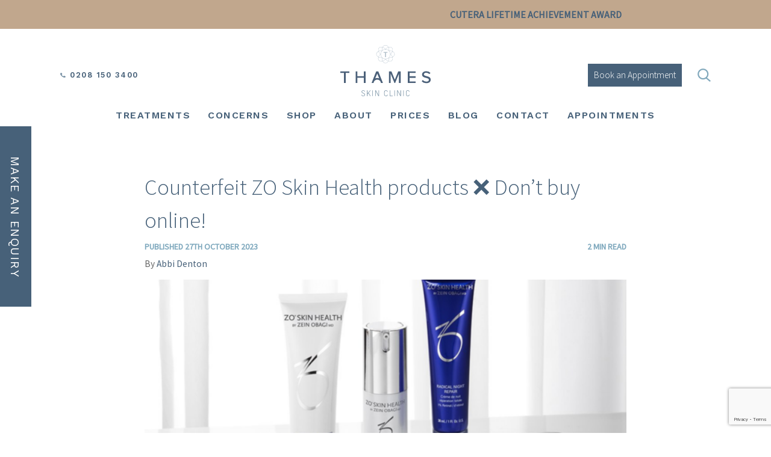

--- FILE ---
content_type: text/html; charset=UTF-8
request_url: https://www.thamesskin.co.uk/counterfeit-zo-skin-health-products-%E2%9D%8C/
body_size: 19669
content:
<!DOCTYPE html>
<html>
	<head>
		<title>Counterfeit ZO Skin Health products ❌ Don&#039;t buy online! - Thames Skin Clinic</title>
		<!--[if lt IE 9]>
		<script src="//html5shiv.googlecode.com/svn/trunk/html5.js"></script>
		<![endif]-->
		<meta name="robots" content="index, follow" />
		<meta charset="UTF-8" />
		<meta name="theme-color" content="#CAE5EE">
		<meta name="viewport" content="width=device-width,initial-scale=1,maximum-scale=1,minimal-ui" />
		<link rel="stylesheet" href="https://www.thamesskin.co.uk/wp-content/themes/thames2025/assets/css/stylesheets/screen.css?2125" />
		<link rel="stylesheet" href="https://www.thamesskin.co.uk/wp-content/themes/thames2025/assets/css/owl.carousel.min.css">
<!-- <link rel="stylesheet" href="https://cdnjs.cloudflare.com/ajax/libs/font-awesome/6.5.0/css/all.min.css" /> -->
<link rel="stylesheet" href="https://use.fontawesome.com/releases/v6.5.0/css/all.css" />

<script>
  (function (sCDN, sCDNProject, sCDNWorkspace, sCDNVers) {
    if (
      window.localStorage !== null &&
      typeof window.localStorage === "object" &&
      typeof window.localStorage.getItem === "function" &&
      window.sessionStorage !== null &&
      typeof window.sessionStorage === "object" &&
      typeof window.sessionStorage.getItem === "function"
    ) {
      sCDNVers =
        window.sessionStorage.getItem("jts_preview_version") ||
        window.localStorage.getItem("jts_preview_version") ||
        sCDNVers;
    }
    window.jentis = window.jentis || {};
    window.jentis.config = window.jentis.config || {};
    window.jentis.config.frontend = window.jentis.config.frontend || {};
    window.jentis.config.frontend.cdnhost =
      sCDN + "/get/" + sCDNWorkspace + "/web/" + sCDNVers + "/";
    window.jentis.config.frontend.vers = sCDNVers;
    window.jentis.config.frontend.env = sCDNWorkspace;
    window.jentis.config.frontend.project = sCDNProject;
    window._jts = window._jts || [];
    var f = document.getElementsByTagName("script")[0];
    var j = document.createElement("script");
    j.async = true;
    j.src = window.jentis.config.frontend.cdnhost + "2tfnkm.js";
    f.parentNode.insertBefore(j, f);
  })("https://wmhjzv.thamesskin.co.uk","thames_skin_clinic","live", "_");

  _jts.push({ track: "pageview" });
  _jts.push({ track: "submit" });
</script>


		<meta name='robots' content='index, follow, max-image-preview:large, max-snippet:-1, max-video-preview:-1' />
	<style>img:is([sizes="auto" i], [sizes^="auto," i]) { contain-intrinsic-size: 3000px 1500px }</style>
	<script id="cookieyes" type="text/javascript" src="https://cdn-cookieyes.com/client_data/ae66b18cc28e8a3c4be548737d39db50/script.js"></script>
	<!-- This site is optimized with the Yoast SEO plugin v26.5 - https://yoast.com/wordpress/plugins/seo/ -->
	<link rel="canonical" href="https://www.thamesskin.co.uk/counterfeit-zo-skin-health-products-❌/" />
	<meta property="og:locale" content="en_GB" />
	<meta property="og:type" content="article" />
	<meta property="og:title" content="Counterfeit ZO Skin Health products ❌ Don&#039;t buy online! - Thames Skin Clinic" />
	<meta property="og:description" content="CAUTION Counterfeit ZO Skin Health products As you are aware, Thames Skin Clinic is one of the authorised stockists of ZO Skin health, a medical grade product range which can only be purchased in clinic after an initial consultation with one of our skin experts. These products are not available to purchase online without a [&hellip;]" />
	<meta property="og:url" content="https://www.thamesskin.co.uk/counterfeit-zo-skin-health-products-❌/" />
	<meta property="og:site_name" content="Thames Skin Clinic" />
	<meta property="article:publisher" content="http://www.facebook.com/ThamesSkin/" />
	<meta property="article:published_time" content="2023-10-27T09:37:36+00:00" />
	<meta property="article:modified_time" content="2023-10-27T09:44:54+00:00" />
	<meta property="og:image" content="https://www.thamesskin.co.uk/wp-content/uploads/2021/11/zo-products.png" />
	<meta property="og:image:width" content="640" />
	<meta property="og:image:height" content="480" />
	<meta property="og:image:type" content="image/png" />
	<meta name="author" content="Abbi Denton" />
	<meta name="twitter:card" content="summary_large_image" />
	<meta name="twitter:creator" content="@SkinThames" />
	<meta name="twitter:site" content="@SkinThames" />
	<meta name="twitter:label1" content="Written by" />
	<meta name="twitter:data1" content="Abbi Denton" />
	<meta name="twitter:label2" content="Estimated reading time" />
	<meta name="twitter:data2" content="2 minutes" />
	<script type="application/ld+json" class="yoast-schema-graph">{"@context":"https://schema.org","@graph":[{"@type":"Article","@id":"https://www.thamesskin.co.uk/counterfeit-zo-skin-health-products-%e2%9d%8c/#article","isPartOf":{"@id":"https://www.thamesskin.co.uk/counterfeit-zo-skin-health-products-%e2%9d%8c/"},"author":{"name":"Abbi Denton","@id":"https://www.thamesskin.co.uk/#/schema/person/7ce0dfa9523a87c18fc09c47be41dec3"},"headline":"Counterfeit ZO Skin Health products ❌ Don&#8217;t buy online!","datePublished":"2023-10-27T09:37:36+00:00","dateModified":"2023-10-27T09:44:54+00:00","mainEntityOfPage":{"@id":"https://www.thamesskin.co.uk/counterfeit-zo-skin-health-products-%e2%9d%8c/"},"wordCount":232,"commentCount":0,"publisher":{"@id":"https://www.thamesskin.co.uk/#organization"},"image":{"@id":"https://www.thamesskin.co.uk/counterfeit-zo-skin-health-products-%e2%9d%8c/#primaryimage"},"thumbnailUrl":"https://www.thamesskin.co.uk/wp-content/uploads/2021/11/zo-products.png","inLanguage":"en-GB","potentialAction":[{"@type":"CommentAction","name":"Comment","target":["https://www.thamesskin.co.uk/counterfeit-zo-skin-health-products-%e2%9d%8c/#respond"]}]},{"@type":"WebPage","@id":"https://www.thamesskin.co.uk/counterfeit-zo-skin-health-products-%e2%9d%8c/","url":"https://www.thamesskin.co.uk/counterfeit-zo-skin-health-products-%e2%9d%8c/","name":"Counterfeit ZO Skin Health products ❌ Don't buy online! - Thames Skin Clinic","isPartOf":{"@id":"https://www.thamesskin.co.uk/#website"},"primaryImageOfPage":{"@id":"https://www.thamesskin.co.uk/counterfeit-zo-skin-health-products-%e2%9d%8c/#primaryimage"},"image":{"@id":"https://www.thamesskin.co.uk/counterfeit-zo-skin-health-products-%e2%9d%8c/#primaryimage"},"thumbnailUrl":"https://www.thamesskin.co.uk/wp-content/uploads/2021/11/zo-products.png","datePublished":"2023-10-27T09:37:36+00:00","dateModified":"2023-10-27T09:44:54+00:00","breadcrumb":{"@id":"https://www.thamesskin.co.uk/counterfeit-zo-skin-health-products-%e2%9d%8c/#breadcrumb"},"inLanguage":"en-GB","potentialAction":[{"@type":"ReadAction","target":["https://www.thamesskin.co.uk/counterfeit-zo-skin-health-products-%e2%9d%8c/"]}]},{"@type":"ImageObject","inLanguage":"en-GB","@id":"https://www.thamesskin.co.uk/counterfeit-zo-skin-health-products-%e2%9d%8c/#primaryimage","url":"https://www.thamesskin.co.uk/wp-content/uploads/2021/11/zo-products.png","contentUrl":"https://www.thamesskin.co.uk/wp-content/uploads/2021/11/zo-products.png","width":640,"height":480},{"@type":"BreadcrumbList","@id":"https://www.thamesskin.co.uk/counterfeit-zo-skin-health-products-%e2%9d%8c/#breadcrumb","itemListElement":[{"@type":"ListItem","position":1,"name":"Home","item":"https://www.thamesskin.co.uk/"},{"@type":"ListItem","position":2,"name":"Blog","item":"https://www.thamesskin.co.uk/blog/"},{"@type":"ListItem","position":3,"name":"Counterfeit ZO Skin Health products ❌ Don&#8217;t buy online!"}]},{"@type":"WebSite","@id":"https://www.thamesskin.co.uk/#website","url":"https://www.thamesskin.co.uk/","name":"Thames Skin Clinic","description":"Doctor Led Aesthetics","publisher":{"@id":"https://www.thamesskin.co.uk/#organization"},"potentialAction":[{"@type":"SearchAction","target":{"@type":"EntryPoint","urlTemplate":"https://www.thamesskin.co.uk/?s={search_term_string}"},"query-input":{"@type":"PropertyValueSpecification","valueRequired":true,"valueName":"search_term_string"}}],"inLanguage":"en-GB"},{"@type":"Organization","@id":"https://www.thamesskin.co.uk/#organization","name":"Thames Skin Clinic","url":"https://www.thamesskin.co.uk/","logo":{"@type":"ImageObject","inLanguage":"en-GB","@id":"https://www.thamesskin.co.uk/#/schema/logo/image/","url":"https://www.thamesskin.co.uk/wp-content/uploads/2019/10/Thames-Skin-Clinic-Mark-Dark-Blue-On-White.png","contentUrl":"https://www.thamesskin.co.uk/wp-content/uploads/2019/10/Thames-Skin-Clinic-Mark-Dark-Blue-On-White.png","width":205,"height":204,"caption":"Thames Skin Clinic"},"image":{"@id":"https://www.thamesskin.co.uk/#/schema/logo/image/"},"sameAs":["http://www.facebook.com/ThamesSkin/","https://x.com/SkinThames","http://www.instagram.com/thamesskinclinic/","http://www.pinterest.co.uk/ahemming0744/"]},{"@type":"Person","@id":"https://www.thamesskin.co.uk/#/schema/person/7ce0dfa9523a87c18fc09c47be41dec3","name":"Abbi Denton","image":{"@type":"ImageObject","inLanguage":"en-GB","@id":"https://www.thamesskin.co.uk/#/schema/person/image/","url":"https://secure.gravatar.com/avatar/4eb8bad85dbbdbb5c7bdc7b21213cbe561ddb1df232a7da0bd40c9e3b4468d0e?s=96&d=mm&r=g","contentUrl":"https://secure.gravatar.com/avatar/4eb8bad85dbbdbb5c7bdc7b21213cbe561ddb1df232a7da0bd40c9e3b4468d0e?s=96&d=mm&r=g","caption":"Abbi Denton"}}]}</script>
	<!-- / Yoast SEO plugin. -->


<script type='application/javascript'  id='pys-version-script'>console.log('PixelYourSite Free version 11.1.4.1');</script>
<link rel='dns-prefetch' href='//www.googletagmanager.com' />
<link rel="alternate" type="application/rss+xml" title="Thames Skin Clinic &raquo; Counterfeit ZO Skin Health products ❌ Don&#8217;t buy online! Comments Feed" href="https://www.thamesskin.co.uk/counterfeit-zo-skin-health-products-%e2%9d%8c/feed/" />
<script type="text/javascript">
/* <![CDATA[ */
window._wpemojiSettings = {"baseUrl":"https:\/\/s.w.org\/images\/core\/emoji\/16.0.1\/72x72\/","ext":".png","svgUrl":"https:\/\/s.w.org\/images\/core\/emoji\/16.0.1\/svg\/","svgExt":".svg","source":{"concatemoji":"https:\/\/www.thamesskin.co.uk\/wp-includes\/js\/wp-emoji-release.min.js?ver=6.8.3"}};
/*! This file is auto-generated */
!function(s,n){var o,i,e;function c(e){try{var t={supportTests:e,timestamp:(new Date).valueOf()};sessionStorage.setItem(o,JSON.stringify(t))}catch(e){}}function p(e,t,n){e.clearRect(0,0,e.canvas.width,e.canvas.height),e.fillText(t,0,0);var t=new Uint32Array(e.getImageData(0,0,e.canvas.width,e.canvas.height).data),a=(e.clearRect(0,0,e.canvas.width,e.canvas.height),e.fillText(n,0,0),new Uint32Array(e.getImageData(0,0,e.canvas.width,e.canvas.height).data));return t.every(function(e,t){return e===a[t]})}function u(e,t){e.clearRect(0,0,e.canvas.width,e.canvas.height),e.fillText(t,0,0);for(var n=e.getImageData(16,16,1,1),a=0;a<n.data.length;a++)if(0!==n.data[a])return!1;return!0}function f(e,t,n,a){switch(t){case"flag":return n(e,"\ud83c\udff3\ufe0f\u200d\u26a7\ufe0f","\ud83c\udff3\ufe0f\u200b\u26a7\ufe0f")?!1:!n(e,"\ud83c\udde8\ud83c\uddf6","\ud83c\udde8\u200b\ud83c\uddf6")&&!n(e,"\ud83c\udff4\udb40\udc67\udb40\udc62\udb40\udc65\udb40\udc6e\udb40\udc67\udb40\udc7f","\ud83c\udff4\u200b\udb40\udc67\u200b\udb40\udc62\u200b\udb40\udc65\u200b\udb40\udc6e\u200b\udb40\udc67\u200b\udb40\udc7f");case"emoji":return!a(e,"\ud83e\udedf")}return!1}function g(e,t,n,a){var r="undefined"!=typeof WorkerGlobalScope&&self instanceof WorkerGlobalScope?new OffscreenCanvas(300,150):s.createElement("canvas"),o=r.getContext("2d",{willReadFrequently:!0}),i=(o.textBaseline="top",o.font="600 32px Arial",{});return e.forEach(function(e){i[e]=t(o,e,n,a)}),i}function t(e){var t=s.createElement("script");t.src=e,t.defer=!0,s.head.appendChild(t)}"undefined"!=typeof Promise&&(o="wpEmojiSettingsSupports",i=["flag","emoji"],n.supports={everything:!0,everythingExceptFlag:!0},e=new Promise(function(e){s.addEventListener("DOMContentLoaded",e,{once:!0})}),new Promise(function(t){var n=function(){try{var e=JSON.parse(sessionStorage.getItem(o));if("object"==typeof e&&"number"==typeof e.timestamp&&(new Date).valueOf()<e.timestamp+604800&&"object"==typeof e.supportTests)return e.supportTests}catch(e){}return null}();if(!n){if("undefined"!=typeof Worker&&"undefined"!=typeof OffscreenCanvas&&"undefined"!=typeof URL&&URL.createObjectURL&&"undefined"!=typeof Blob)try{var e="postMessage("+g.toString()+"("+[JSON.stringify(i),f.toString(),p.toString(),u.toString()].join(",")+"));",a=new Blob([e],{type:"text/javascript"}),r=new Worker(URL.createObjectURL(a),{name:"wpTestEmojiSupports"});return void(r.onmessage=function(e){c(n=e.data),r.terminate(),t(n)})}catch(e){}c(n=g(i,f,p,u))}t(n)}).then(function(e){for(var t in e)n.supports[t]=e[t],n.supports.everything=n.supports.everything&&n.supports[t],"flag"!==t&&(n.supports.everythingExceptFlag=n.supports.everythingExceptFlag&&n.supports[t]);n.supports.everythingExceptFlag=n.supports.everythingExceptFlag&&!n.supports.flag,n.DOMReady=!1,n.readyCallback=function(){n.DOMReady=!0}}).then(function(){return e}).then(function(){var e;n.supports.everything||(n.readyCallback(),(e=n.source||{}).concatemoji?t(e.concatemoji):e.wpemoji&&e.twemoji&&(t(e.twemoji),t(e.wpemoji)))}))}((window,document),window._wpemojiSettings);
/* ]]> */
</script>
<link rel='stylesheet' id='berocket_mm_quantity_style-css' href='https://www.thamesskin.co.uk/wp-content/plugins/minmax-quantity-for-woocommerce/css/shop.css?ver=1.3.8.3' type='text/css' media='all' />
<style id='wp-emoji-styles-inline-css' type='text/css'>

	img.wp-smiley, img.emoji {
		display: inline !important;
		border: none !important;
		box-shadow: none !important;
		height: 1em !important;
		width: 1em !important;
		margin: 0 0.07em !important;
		vertical-align: -0.1em !important;
		background: none !important;
		padding: 0 !important;
	}
</style>
<link rel='stylesheet' id='wp-block-library-css' href='https://www.thamesskin.co.uk/wp-includes/css/dist/block-library/style.min.css?ver=6.8.3' type='text/css' media='all' />
<style id='classic-theme-styles-inline-css' type='text/css'>
/*! This file is auto-generated */
.wp-block-button__link{color:#fff;background-color:#32373c;border-radius:9999px;box-shadow:none;text-decoration:none;padding:calc(.667em + 2px) calc(1.333em + 2px);font-size:1.125em}.wp-block-file__button{background:#32373c;color:#fff;text-decoration:none}
</style>
<style id='global-styles-inline-css' type='text/css'>
:root{--wp--preset--aspect-ratio--square: 1;--wp--preset--aspect-ratio--4-3: 4/3;--wp--preset--aspect-ratio--3-4: 3/4;--wp--preset--aspect-ratio--3-2: 3/2;--wp--preset--aspect-ratio--2-3: 2/3;--wp--preset--aspect-ratio--16-9: 16/9;--wp--preset--aspect-ratio--9-16: 9/16;--wp--preset--color--black: #000000;--wp--preset--color--cyan-bluish-gray: #abb8c3;--wp--preset--color--white: #ffffff;--wp--preset--color--pale-pink: #f78da7;--wp--preset--color--vivid-red: #cf2e2e;--wp--preset--color--luminous-vivid-orange: #ff6900;--wp--preset--color--luminous-vivid-amber: #fcb900;--wp--preset--color--light-green-cyan: #7bdcb5;--wp--preset--color--vivid-green-cyan: #00d084;--wp--preset--color--pale-cyan-blue: #8ed1fc;--wp--preset--color--vivid-cyan-blue: #0693e3;--wp--preset--color--vivid-purple: #9b51e0;--wp--preset--gradient--vivid-cyan-blue-to-vivid-purple: linear-gradient(135deg,rgba(6,147,227,1) 0%,rgb(155,81,224) 100%);--wp--preset--gradient--light-green-cyan-to-vivid-green-cyan: linear-gradient(135deg,rgb(122,220,180) 0%,rgb(0,208,130) 100%);--wp--preset--gradient--luminous-vivid-amber-to-luminous-vivid-orange: linear-gradient(135deg,rgba(252,185,0,1) 0%,rgba(255,105,0,1) 100%);--wp--preset--gradient--luminous-vivid-orange-to-vivid-red: linear-gradient(135deg,rgba(255,105,0,1) 0%,rgb(207,46,46) 100%);--wp--preset--gradient--very-light-gray-to-cyan-bluish-gray: linear-gradient(135deg,rgb(238,238,238) 0%,rgb(169,184,195) 100%);--wp--preset--gradient--cool-to-warm-spectrum: linear-gradient(135deg,rgb(74,234,220) 0%,rgb(151,120,209) 20%,rgb(207,42,186) 40%,rgb(238,44,130) 60%,rgb(251,105,98) 80%,rgb(254,248,76) 100%);--wp--preset--gradient--blush-light-purple: linear-gradient(135deg,rgb(255,206,236) 0%,rgb(152,150,240) 100%);--wp--preset--gradient--blush-bordeaux: linear-gradient(135deg,rgb(254,205,165) 0%,rgb(254,45,45) 50%,rgb(107,0,62) 100%);--wp--preset--gradient--luminous-dusk: linear-gradient(135deg,rgb(255,203,112) 0%,rgb(199,81,192) 50%,rgb(65,88,208) 100%);--wp--preset--gradient--pale-ocean: linear-gradient(135deg,rgb(255,245,203) 0%,rgb(182,227,212) 50%,rgb(51,167,181) 100%);--wp--preset--gradient--electric-grass: linear-gradient(135deg,rgb(202,248,128) 0%,rgb(113,206,126) 100%);--wp--preset--gradient--midnight: linear-gradient(135deg,rgb(2,3,129) 0%,rgb(40,116,252) 100%);--wp--preset--font-size--small: 13px;--wp--preset--font-size--medium: 20px;--wp--preset--font-size--large: 36px;--wp--preset--font-size--x-large: 42px;--wp--preset--spacing--20: 0.44rem;--wp--preset--spacing--30: 0.67rem;--wp--preset--spacing--40: 1rem;--wp--preset--spacing--50: 1.5rem;--wp--preset--spacing--60: 2.25rem;--wp--preset--spacing--70: 3.38rem;--wp--preset--spacing--80: 5.06rem;--wp--preset--shadow--natural: 6px 6px 9px rgba(0, 0, 0, 0.2);--wp--preset--shadow--deep: 12px 12px 50px rgba(0, 0, 0, 0.4);--wp--preset--shadow--sharp: 6px 6px 0px rgba(0, 0, 0, 0.2);--wp--preset--shadow--outlined: 6px 6px 0px -3px rgba(255, 255, 255, 1), 6px 6px rgba(0, 0, 0, 1);--wp--preset--shadow--crisp: 6px 6px 0px rgba(0, 0, 0, 1);}:where(.is-layout-flex){gap: 0.5em;}:where(.is-layout-grid){gap: 0.5em;}body .is-layout-flex{display: flex;}.is-layout-flex{flex-wrap: wrap;align-items: center;}.is-layout-flex > :is(*, div){margin: 0;}body .is-layout-grid{display: grid;}.is-layout-grid > :is(*, div){margin: 0;}:where(.wp-block-columns.is-layout-flex){gap: 2em;}:where(.wp-block-columns.is-layout-grid){gap: 2em;}:where(.wp-block-post-template.is-layout-flex){gap: 1.25em;}:where(.wp-block-post-template.is-layout-grid){gap: 1.25em;}.has-black-color{color: var(--wp--preset--color--black) !important;}.has-cyan-bluish-gray-color{color: var(--wp--preset--color--cyan-bluish-gray) !important;}.has-white-color{color: var(--wp--preset--color--white) !important;}.has-pale-pink-color{color: var(--wp--preset--color--pale-pink) !important;}.has-vivid-red-color{color: var(--wp--preset--color--vivid-red) !important;}.has-luminous-vivid-orange-color{color: var(--wp--preset--color--luminous-vivid-orange) !important;}.has-luminous-vivid-amber-color{color: var(--wp--preset--color--luminous-vivid-amber) !important;}.has-light-green-cyan-color{color: var(--wp--preset--color--light-green-cyan) !important;}.has-vivid-green-cyan-color{color: var(--wp--preset--color--vivid-green-cyan) !important;}.has-pale-cyan-blue-color{color: var(--wp--preset--color--pale-cyan-blue) !important;}.has-vivid-cyan-blue-color{color: var(--wp--preset--color--vivid-cyan-blue) !important;}.has-vivid-purple-color{color: var(--wp--preset--color--vivid-purple) !important;}.has-black-background-color{background-color: var(--wp--preset--color--black) !important;}.has-cyan-bluish-gray-background-color{background-color: var(--wp--preset--color--cyan-bluish-gray) !important;}.has-white-background-color{background-color: var(--wp--preset--color--white) !important;}.has-pale-pink-background-color{background-color: var(--wp--preset--color--pale-pink) !important;}.has-vivid-red-background-color{background-color: var(--wp--preset--color--vivid-red) !important;}.has-luminous-vivid-orange-background-color{background-color: var(--wp--preset--color--luminous-vivid-orange) !important;}.has-luminous-vivid-amber-background-color{background-color: var(--wp--preset--color--luminous-vivid-amber) !important;}.has-light-green-cyan-background-color{background-color: var(--wp--preset--color--light-green-cyan) !important;}.has-vivid-green-cyan-background-color{background-color: var(--wp--preset--color--vivid-green-cyan) !important;}.has-pale-cyan-blue-background-color{background-color: var(--wp--preset--color--pale-cyan-blue) !important;}.has-vivid-cyan-blue-background-color{background-color: var(--wp--preset--color--vivid-cyan-blue) !important;}.has-vivid-purple-background-color{background-color: var(--wp--preset--color--vivid-purple) !important;}.has-black-border-color{border-color: var(--wp--preset--color--black) !important;}.has-cyan-bluish-gray-border-color{border-color: var(--wp--preset--color--cyan-bluish-gray) !important;}.has-white-border-color{border-color: var(--wp--preset--color--white) !important;}.has-pale-pink-border-color{border-color: var(--wp--preset--color--pale-pink) !important;}.has-vivid-red-border-color{border-color: var(--wp--preset--color--vivid-red) !important;}.has-luminous-vivid-orange-border-color{border-color: var(--wp--preset--color--luminous-vivid-orange) !important;}.has-luminous-vivid-amber-border-color{border-color: var(--wp--preset--color--luminous-vivid-amber) !important;}.has-light-green-cyan-border-color{border-color: var(--wp--preset--color--light-green-cyan) !important;}.has-vivid-green-cyan-border-color{border-color: var(--wp--preset--color--vivid-green-cyan) !important;}.has-pale-cyan-blue-border-color{border-color: var(--wp--preset--color--pale-cyan-blue) !important;}.has-vivid-cyan-blue-border-color{border-color: var(--wp--preset--color--vivid-cyan-blue) !important;}.has-vivid-purple-border-color{border-color: var(--wp--preset--color--vivid-purple) !important;}.has-vivid-cyan-blue-to-vivid-purple-gradient-background{background: var(--wp--preset--gradient--vivid-cyan-blue-to-vivid-purple) !important;}.has-light-green-cyan-to-vivid-green-cyan-gradient-background{background: var(--wp--preset--gradient--light-green-cyan-to-vivid-green-cyan) !important;}.has-luminous-vivid-amber-to-luminous-vivid-orange-gradient-background{background: var(--wp--preset--gradient--luminous-vivid-amber-to-luminous-vivid-orange) !important;}.has-luminous-vivid-orange-to-vivid-red-gradient-background{background: var(--wp--preset--gradient--luminous-vivid-orange-to-vivid-red) !important;}.has-very-light-gray-to-cyan-bluish-gray-gradient-background{background: var(--wp--preset--gradient--very-light-gray-to-cyan-bluish-gray) !important;}.has-cool-to-warm-spectrum-gradient-background{background: var(--wp--preset--gradient--cool-to-warm-spectrum) !important;}.has-blush-light-purple-gradient-background{background: var(--wp--preset--gradient--blush-light-purple) !important;}.has-blush-bordeaux-gradient-background{background: var(--wp--preset--gradient--blush-bordeaux) !important;}.has-luminous-dusk-gradient-background{background: var(--wp--preset--gradient--luminous-dusk) !important;}.has-pale-ocean-gradient-background{background: var(--wp--preset--gradient--pale-ocean) !important;}.has-electric-grass-gradient-background{background: var(--wp--preset--gradient--electric-grass) !important;}.has-midnight-gradient-background{background: var(--wp--preset--gradient--midnight) !important;}.has-small-font-size{font-size: var(--wp--preset--font-size--small) !important;}.has-medium-font-size{font-size: var(--wp--preset--font-size--medium) !important;}.has-large-font-size{font-size: var(--wp--preset--font-size--large) !important;}.has-x-large-font-size{font-size: var(--wp--preset--font-size--x-large) !important;}
:where(.wp-block-post-template.is-layout-flex){gap: 1.25em;}:where(.wp-block-post-template.is-layout-grid){gap: 1.25em;}
:where(.wp-block-columns.is-layout-flex){gap: 2em;}:where(.wp-block-columns.is-layout-grid){gap: 2em;}
:root :where(.wp-block-pullquote){font-size: 1.5em;line-height: 1.6;}
</style>
<link rel='stylesheet' id='contact-form-7-css' href='https://www.thamesskin.co.uk/wp-content/plugins/contact-form-7/includes/css/styles.css?ver=6.1.4' type='text/css' media='all' />
<link rel='stylesheet' id='pod-digital-blog-style-css' href='https://www.thamesskin.co.uk/wp-content/plugins/pod-blog/assets/style.css?ver=6.8.3' type='text/css' media='all' />
<link rel='stylesheet' id='woocommerce-layout-css' href='https://www.thamesskin.co.uk/wp-content/plugins/woocommerce/assets/css/woocommerce-layout.css?ver=10.3.7' type='text/css' media='all' />
<link rel='stylesheet' id='woocommerce-smallscreen-css' href='https://www.thamesskin.co.uk/wp-content/plugins/woocommerce/assets/css/woocommerce-smallscreen.css?ver=10.3.7' type='text/css' media='only screen and (max-width: 768px)' />
<link rel='stylesheet' id='woocommerce-general-css' href='https://www.thamesskin.co.uk/wp-content/plugins/woocommerce/assets/css/woocommerce.css?ver=10.3.7' type='text/css' media='all' />
<style id='woocommerce-inline-inline-css' type='text/css'>
.woocommerce form .form-row .required { visibility: visible; }
</style>
<link rel='stylesheet' id='brands-styles-css' href='https://www.thamesskin.co.uk/wp-content/plugins/woocommerce/assets/css/brands.css?ver=10.3.7' type='text/css' media='all' />
<link rel='stylesheet' id='pod-global-styling-css' href='https://www.thamesskin.co.uk/wp-content/themes/thames2025/pod-global-styling.css?ver=1.0.56' type='text/css' media='all' />
<script type="text/javascript" id="jquery-core-js-extra">
/* <![CDATA[ */
var pysFacebookRest = {"restApiUrl":"https:\/\/www.thamesskin.co.uk\/wp-json\/pys-facebook\/v1\/event","debug":""};
/* ]]> */
</script>
<script type="text/javascript" src="https://www.thamesskin.co.uk/wp-includes/js/jquery/jquery.min.js?ver=3.7.1" id="jquery-core-js"></script>
<script type="text/javascript" src="https://www.thamesskin.co.uk/wp-includes/js/jquery/jquery-migrate.min.js?ver=3.4.1" id="jquery-migrate-js"></script>
<script type="text/javascript" src="https://www.thamesskin.co.uk/wp-content/plugins/minmax-quantity-for-woocommerce/js/frontend.js?ver=6.8.3" id="berocket-front-cart-js-js"></script>
<script type="text/javascript" src="https://www.thamesskin.co.uk/wp-content/plugins/woocommerce/assets/js/jquery-blockui/jquery.blockUI.min.js?ver=2.7.0-wc.10.3.7" id="wc-jquery-blockui-js" defer="defer" data-wp-strategy="defer"></script>
<script type="text/javascript" src="https://www.thamesskin.co.uk/wp-content/plugins/woocommerce/assets/js/js-cookie/js.cookie.min.js?ver=2.1.4-wc.10.3.7" id="wc-js-cookie-js" defer="defer" data-wp-strategy="defer"></script>
<script type="text/javascript" id="woocommerce-js-extra">
/* <![CDATA[ */
var woocommerce_params = {"ajax_url":"\/wp-admin\/admin-ajax.php","wc_ajax_url":"\/?wc-ajax=%%endpoint%%","i18n_password_show":"Show password","i18n_password_hide":"Hide password"};
/* ]]> */
</script>
<script type="text/javascript" src="https://www.thamesskin.co.uk/wp-content/plugins/woocommerce/assets/js/frontend/woocommerce.min.js?ver=10.3.7" id="woocommerce-js" defer="defer" data-wp-strategy="defer"></script>
<script type="text/javascript" src="https://www.thamesskin.co.uk/wp-content/plugins/pixelyoursite/dist/scripts/jquery.bind-first-0.2.3.min.js?ver=0.2.3" id="jquery-bind-first-js"></script>
<script type="text/javascript" src="https://www.thamesskin.co.uk/wp-content/plugins/pixelyoursite/dist/scripts/js.cookie-2.1.3.min.js?ver=2.1.3" id="js-cookie-pys-js"></script>
<script type="text/javascript" src="https://www.thamesskin.co.uk/wp-content/plugins/pixelyoursite/dist/scripts/tld.min.js?ver=2.3.1" id="js-tld-js"></script>
<script type="text/javascript" id="pys-js-extra">
/* <![CDATA[ */
var pysOptions = {"staticEvents":{"facebook":{"init_event":[{"delay":0,"type":"static","ajaxFire":false,"name":"PageView","pixelIds":["1146185375566573"],"eventID":"248df448-87c4-4644-9f54-da4a784b737b","params":{"post_category":"Uncategorised","page_title":"Counterfeit ZO Skin Health products \u274c Don't buy online!","post_type":"post","post_id":5399,"plugin":"PixelYourSite","user_role":"guest","event_url":"www.thamesskin.co.uk\/counterfeit-zo-skin-health-products-%E2%9D%8C\/"},"e_id":"init_event","ids":[],"hasTimeWindow":false,"timeWindow":0,"woo_order":"","edd_order":""}]}},"dynamicEvents":{"automatic_event_form":{"facebook":{"delay":0,"type":"dyn","name":"Form","pixelIds":["1146185375566573"],"eventID":"371f0e76-3551-4ba1-9f66-d8b2648d332e","params":{"page_title":"Counterfeit ZO Skin Health products \u274c Don't buy online!","post_type":"post","post_id":5399,"plugin":"PixelYourSite","user_role":"guest","event_url":"www.thamesskin.co.uk\/counterfeit-zo-skin-health-products-%E2%9D%8C\/"},"e_id":"automatic_event_form","ids":[],"hasTimeWindow":false,"timeWindow":0,"woo_order":"","edd_order":""}}},"triggerEvents":[],"triggerEventTypes":[],"facebook":{"pixelIds":["1146185375566573"],"advancedMatching":[],"advancedMatchingEnabled":true,"removeMetadata":true,"wooVariableAsSimple":false,"serverApiEnabled":true,"wooCRSendFromServer":false,"send_external_id":null,"enabled_medical":false,"do_not_track_medical_param":["event_url","post_title","page_title","landing_page","content_name","categories","category_name","tags"],"meta_ldu":false},"debug":"","siteUrl":"https:\/\/www.thamesskin.co.uk","ajaxUrl":"https:\/\/www.thamesskin.co.uk\/wp-admin\/admin-ajax.php","ajax_event":"1f4a06108f","enable_remove_download_url_param":"1","cookie_duration":"7","last_visit_duration":"60","enable_success_send_form":"","ajaxForServerEvent":"1","ajaxForServerStaticEvent":"1","useSendBeacon":"1","send_external_id":"1","external_id_expire":"180","track_cookie_for_subdomains":"1","google_consent_mode":"1","gdpr":{"ajax_enabled":false,"all_disabled_by_api":false,"facebook_disabled_by_api":false,"analytics_disabled_by_api":false,"google_ads_disabled_by_api":false,"pinterest_disabled_by_api":false,"bing_disabled_by_api":false,"reddit_disabled_by_api":false,"externalID_disabled_by_api":false,"facebook_prior_consent_enabled":true,"analytics_prior_consent_enabled":true,"google_ads_prior_consent_enabled":null,"pinterest_prior_consent_enabled":true,"bing_prior_consent_enabled":true,"cookiebot_integration_enabled":false,"cookiebot_facebook_consent_category":"marketing","cookiebot_analytics_consent_category":"statistics","cookiebot_tiktok_consent_category":"marketing","cookiebot_google_ads_consent_category":"marketing","cookiebot_pinterest_consent_category":"marketing","cookiebot_bing_consent_category":"marketing","consent_magic_integration_enabled":false,"real_cookie_banner_integration_enabled":false,"cookie_notice_integration_enabled":false,"cookie_law_info_integration_enabled":false,"analytics_storage":{"enabled":true,"value":"granted","filter":false},"ad_storage":{"enabled":true,"value":"granted","filter":false},"ad_user_data":{"enabled":true,"value":"granted","filter":false},"ad_personalization":{"enabled":true,"value":"granted","filter":false}},"cookie":{"disabled_all_cookie":false,"disabled_start_session_cookie":false,"disabled_advanced_form_data_cookie":false,"disabled_landing_page_cookie":false,"disabled_first_visit_cookie":false,"disabled_trafficsource_cookie":false,"disabled_utmTerms_cookie":false,"disabled_utmId_cookie":false},"tracking_analytics":{"TrafficSource":"direct","TrafficLanding":"undefined","TrafficUtms":[],"TrafficUtmsId":[]},"GATags":{"ga_datalayer_type":"default","ga_datalayer_name":"dataLayerPYS"},"woo":{"enabled":true,"enabled_save_data_to_orders":true,"addToCartOnButtonEnabled":true,"addToCartOnButtonValueEnabled":true,"addToCartOnButtonValueOption":"price","singleProductId":null,"removeFromCartSelector":"form.woocommerce-cart-form .remove","addToCartCatchMethod":"add_cart_hook","is_order_received_page":false,"containOrderId":false},"edd":{"enabled":false},"cache_bypass":"1768376254"};
/* ]]> */
</script>
<script type="text/javascript" src="https://www.thamesskin.co.uk/wp-content/plugins/pixelyoursite/dist/scripts/public.js?ver=11.1.4.1" id="pys-js"></script>

<!-- Google tag (gtag.js) snippet added by Site Kit -->
<!-- Google Analytics snippet added by Site Kit -->
<script type="text/javascript" src="https://www.googletagmanager.com/gtag/js?id=GT-TB7P98P" id="google_gtagjs-js" async></script>
<script type="text/javascript" id="google_gtagjs-js-after">
/* <![CDATA[ */
window.dataLayer = window.dataLayer || [];function gtag(){dataLayer.push(arguments);}
gtag("set","linker",{"domains":["www.thamesskin.co.uk"]});
gtag("js", new Date());
gtag("set", "developer_id.dZTNiMT", true);
gtag("config", "GT-TB7P98P");
/* ]]> */
</script>
<link rel="https://api.w.org/" href="https://www.thamesskin.co.uk/wp-json/" /><link rel="alternate" title="JSON" type="application/json" href="https://www.thamesskin.co.uk/wp-json/wp/v2/posts/5399" /><link rel="EditURI" type="application/rsd+xml" title="RSD" href="https://www.thamesskin.co.uk/xmlrpc.php?rsd" />
<meta name="generator" content="WordPress 6.8.3" />
<meta name="generator" content="WooCommerce 10.3.7" />
<link rel='shortlink' href='https://www.thamesskin.co.uk/?p=5399' />
<link rel="alternate" title="oEmbed (JSON)" type="application/json+oembed" href="https://www.thamesskin.co.uk/wp-json/oembed/1.0/embed?url=https%3A%2F%2Fwww.thamesskin.co.uk%2Fcounterfeit-zo-skin-health-products-%25e2%259d%258c%2F" />
<link rel="alternate" title="oEmbed (XML)" type="text/xml+oembed" href="https://www.thamesskin.co.uk/wp-json/oembed/1.0/embed?url=https%3A%2F%2Fwww.thamesskin.co.uk%2Fcounterfeit-zo-skin-health-products-%25e2%259d%258c%2F&#038;format=xml" />
<meta name="generator" content="Site Kit by Google 1.167.0" /><!-- HFCM by 99 Robots - Snippet # 4: Video Reviews -->
<script type="text/javascript" id="videoPeelPlugin" data-type="plugin" data-plugin="7f54ee4f-7635-438d-839c-cd0e694dd7d4" cust-id="32ae5590-9472-11ea-8257-6dd8d404bd31" tag="" src="https://plugin.videopeel.com/plugin.js"></script>
<!-- /end HFCM by 99 Robots -->
<style></style>	<noscript><style>.woocommerce-product-gallery{ opacity: 1 !important; }</style></noscript>
	
<!-- Google Tag Manager snippet added by Site Kit -->
<script type="text/javascript">
/* <![CDATA[ */

			( function( w, d, s, l, i ) {
				w[l] = w[l] || [];
				w[l].push( {'gtm.start': new Date().getTime(), event: 'gtm.js'} );
				var f = d.getElementsByTagName( s )[0],
					j = d.createElement( s ), dl = l != 'dataLayer' ? '&l=' + l : '';
				j.async = true;
				j.src = 'https://www.googletagmanager.com/gtm.js?id=' + i + dl;
				f.parentNode.insertBefore( j, f );
			} )( window, document, 'script', 'dataLayer', 'GTM-M7WGV4R' );
			
/* ]]> */
</script>

<!-- End Google Tag Manager snippet added by Site Kit -->
<link rel="icon" href="https://www.thamesskin.co.uk/wp-content/uploads/2019/10/cropped-Thames-Skin-Clinic-Mark-Dark-Blue-On-White-32x32.png" sizes="32x32" />
<link rel="icon" href="https://www.thamesskin.co.uk/wp-content/uploads/2019/10/cropped-Thames-Skin-Clinic-Mark-Dark-Blue-On-White-192x192.png" sizes="192x192" />
<link rel="apple-touch-icon" href="https://www.thamesskin.co.uk/wp-content/uploads/2019/10/cropped-Thames-Skin-Clinic-Mark-Dark-Blue-On-White-180x180.png" />
<meta name="msapplication-TileImage" content="https://www.thamesskin.co.uk/wp-content/uploads/2019/10/cropped-Thames-Skin-Clinic-Mark-Dark-Blue-On-White-270x270.png" />
		<!-- Google Tag Manager -->
		<script>(function(w,d,s,l,i){w[l]=w[l]||[];w[l].push({'gtm.start':
		new Date().getTime(),event:'gtm.js'});var f=d.getElementsByTagName(s)[0],
		j=d.createElement(s),dl=l!='dataLayer'?'&l='+l:'';j.async=true;j.src=
		'https://www.googletagmanager.com/gtm.js?id='+i+dl;f.parentNode.insertBefore(j,f);
		})(window,document,'script','dataLayer','GTM-M7WGV4R');</script>
		<!-- End Google Tag Manager -->

		<script async src="//272621.tctm.co/t.js"></script>
	</head>
	<body>
		<noscript>
			<img height="1" width="1" src="https://www.facebook.com/tr?id=977782219235669&ev=PageView&noscript=1"/>
		</noscript>
		<noscript><iframe src="https://www.googletagmanager.com/ns.html?id=GTM-M7WGV4R"
		height="0" width="0" style="display:none;visibility:hidden"></iframe></noscript>
		<div class="preloader"></div>
		<div class="search-holder">
			<div class="container">
				<a class="logo" href="https://www.thamesskin.co.uk"></a>
				<div class="close"></div>
			</div>
			<form class="sitesearch" method="GET" action="https://www.thamesskin.co.uk">
				<input type="text" name="s" placeholder="What are you looking for?" />
				<input type="submit" value="" />
			</form>
		</div>

	<div class="top-message">
		<ul class="message owl-carousel">
							<li>Best Medical Practitioner In The UK! Aesthetic Medicine Awards 2025</li>
							<li>Cutera Lifetime Achievement Award</li>
							<li>Best Medical Practitioner Of The Year</li>
							<li>Best Non Surgical Injectable Result 2025</li>
							<li>Best Clinic South</li>
							<li>Best Clinic Team</li>
					</ul>
	</div>


		<header id="masthead">

			<div class="container">
					
				<a class="logo" href="https://www.thamesskin.co.uk"></a>
				<div class="social">

					<a class="button pabau-app" href="https://partner.pabau.com/online-bookings/thames-skin-clinic">Book an Appointment</a>
					<a class="search open-search"></a>
				</div>
				<div class="hamburger-holder">
					<a class="hamburger">
						<span></span>
						<span></span>
						<span></span>
						<span></span>
					</a>
				</div>
				<a class="contact h4" href="tel:02081503400">0208 150 3400</a>
			</div>
		</header>
		<nav>
<div class="menu-header-container"><ul id="menu-header" class="menu"><li class=' menu-item menu-item-type-post_type menu-item-object-page menu-item-has-children'><a href="https://www.thamesskin.co.uk/treatments/"><h4>Treatments</h4></a>
<ul class="sub-menu">
<li class=' menu-item menu-item-type-taxonomy menu-item-object-treatment_category menu-item-has-children'><a href="https://www.thamesskin.co.uk/treatment_category/skin-treatments-in-twickenham/"><p>Skin</p></a>
	<ul class="sub-menu">
<li class=' menu-item menu-item-type-post_type menu-item-object-treatments'><a href="https://www.thamesskin.co.uk/treatments/face/anti-wrinkle-injections-twickenham/"><p>Anti Wrinkle Injections</p></a></li>
<li class=' menu-item menu-item-type-custom menu-item-object-custom'><a href="https://www.thamesskin.co.uk/treatments/face/aviclear-twickenham/"><p>AviClear</p></a></li>
<li class=' menu-item menu-item-type-post_type menu-item-object-treatments'><a href="https://www.thamesskin.co.uk/treatments/skin-treatments-in-twickenham/chemical-peels/"><p>Chemical Peels</p></a></li>
<li class=' menu-item menu-item-type-post_type menu-item-object-treatments'><a href="https://www.thamesskin.co.uk/treatments/skin-treatments-in-twickenham/blackhead-removal-treatment/"><p>Extractions</p></a></li>
<li class=' menu-item menu-item-type-post_type menu-item-object-treatments'><a href="https://www.thamesskin.co.uk/treatments/face/facial-thread-vein-removal-twickenham/"><p>Facial Thread Vein Removal</p></a></li>
<li class=' menu-item menu-item-type-post_type menu-item-object-treatments'><a href="https://www.thamesskin.co.uk/treatments/face/hifu-treatment-twickenham/"><p>HIFU</p></a></li>
<li class=' menu-item menu-item-type-post_type menu-item-object-treatments'><a href="https://www.thamesskin.co.uk/treatments/skin-treatments-in-twickenham/hydrafacial/"><p>HydraFacial™</p></a></li>
<li class=' menu-item menu-item-type-custom menu-item-object-custom'><a href="https://www.thamesskin.co.uk/treatments/face/laser-rejuvenation-treatment-twickenham/"><p>Laser Rejuvenation Treatment</p></a></li>
<li class=' menu-item menu-item-type-post_type menu-item-object-treatments'><a href="https://www.thamesskin.co.uk/treatments/skin-treatments-in-twickenham/led-phototherapy/"><p>LED Phototherapy</p></a></li>
<li class=' menu-item menu-item-type-post_type menu-item-object-treatments'><a href="https://www.thamesskin.co.uk/treatments/skin-treatments-in-twickenham/mesotherapy/"><p>Mesotherapy</p></a></li>
<li class=' menu-item menu-item-type-post_type menu-item-object-treatments'><a href="https://www.thamesskin.co.uk/treatments/hair/microneedling-twickenham/"><p>Microneedling</p></a></li>
<li class=' menu-item menu-item-type-post_type menu-item-object-treatments'><a href="https://www.thamesskin.co.uk/treatments/skin-treatments-in-twickenham/plasma-shower/"><p>Plasma Shower</p></a></li>
<li class=' menu-item menu-item-type-post_type menu-item-object-treatments'><a href="https://www.thamesskin.co.uk/treatments/face/lesion-removal-twickenham/"><p>Plasma Surgical/ Lesion Removal</p></a></li>
<li class=' menu-item menu-item-type-post_type menu-item-object-treatments'><a href="https://www.thamesskin.co.uk/treatments/skin-treatments-in-twickenham/polynucleotides/"><p>Polynucleotides</p></a></li>
<li class=' menu-item menu-item-type-custom menu-item-object-custom'><a href="https://www.thamesskin.co.uk/treatments/skin-treatments-in-twickenham/profhilo-structura/"><p>Profhilo Structura</p></a></li>
<li class=' menu-item menu-item-type-post_type menu-item-object-treatments'><a href="https://www.thamesskin.co.uk/treatments/skin-treatments-in-twickenham/skin-boosters/"><p>Skin Boosters</p></a></li>
<li class=' menu-item menu-item-type-post_type menu-item-object-treatments'><a href="https://www.thamesskin.co.uk/treatments/body/sweat-reduction-treatment-twickenham/"><p>Sweat Reduction</p></a></li>
<li class=' menu-item menu-item-type-post_type menu-item-object-treatments'><a href="https://www.thamesskin.co.uk/treatments/skin-treatments-in-twickenham/rejuvenation/"><p>Skin Rejuvenation</p></a></li>
<li class=' menu-item menu-item-type-post_type menu-item-object-treatments'><a href="https://www.thamesskin.co.uk/treatments/skin-treatments-in-twickenham/skin-tightening/"><p>Skin Tightening</p></a></li>
<li class=' menu-item menu-item-type-post_type menu-item-object-treatments'><a href="https://www.thamesskin.co.uk/treatments/skin-treatments-in-twickenham/facial-treatments/"><p>Thames Skin Signature Facials</p></a></li>
<li class=' menu-item menu-item-type-post_type menu-item-object-treatments'><a href="https://www.thamesskin.co.uk/treatments/face/vampire-facial-twickenham/"><p>Vampire Facial</p></a></li>
	</ul>
</li>
<li class=' menu-item menu-item-type-taxonomy menu-item-object-treatment_category menu-item-has-children'><a href="https://www.thamesskin.co.uk/treatment_category/face/"><p>Face</p></a>
	<ul class="sub-menu">
<li class=' menu-item menu-item-type-post_type menu-item-object-treatments'><a href="https://www.thamesskin.co.uk/treatments/face/anti-wrinkle-injections-twickenham/"><p>Anti Wrinkle Injections</p></a></li>
<li class=' menu-item menu-item-type-post_type menu-item-object-treatments'><a href="https://www.thamesskin.co.uk/treatments/face/dermal-filler-2/"><p>Dermal Fillers</p></a></li>
<li class=' menu-item menu-item-type-post_type menu-item-object-treatments'><a href="https://www.thamesskin.co.uk/treatments/face/dermal-filler-removal/"><p>Dermal Filler Removal</p></a></li>
<li class=' menu-item menu-item-type-post_type menu-item-object-treatments'><a href="https://www.thamesskin.co.uk/treatments/face/electrolysis/"><p>Electrolysis</p></a></li>
<li class=' menu-item menu-item-type-post_type menu-item-object-treatments'><a href="https://www.thamesskin.co.uk/treatments/face/face-contouring/"><p>Face Contouring</p></a></li>
<li class=' menu-item menu-item-type-post_type menu-item-object-treatments'><a href="https://www.thamesskin.co.uk/treatments/face/facial-thread-vein-removal-twickenham/"><p>Facial Thread Vein Removal</p></a></li>
<li class=' menu-item menu-item-type-post_type menu-item-object-treatments'><a href="https://www.thamesskin.co.uk/treatments/face/hifu-treatment-twickenham/"><p>HIFU</p></a></li>
<li class=' menu-item menu-item-type-post_type menu-item-object-treatments'><a href="https://www.thamesskin.co.uk/treatments/body/laser-hair-removal/"><p>Laser Hair Removal</p></a></li>
<li class=' menu-item menu-item-type-custom menu-item-object-custom'><a href="https://www.thamesskin.co.uk/treatments/face/laser-rejuvenation-treatment-twickenham/"><p>Laser Rejuvenation Treatment</p></a></li>
<li class=' menu-item menu-item-type-post_type menu-item-object-treatments'><a href="https://www.thamesskin.co.uk/treatments/face/lip-filler/"><p>Lip Fillers</p></a></li>
<li class=' menu-item menu-item-type-post_type menu-item-object-treatments'><a href="https://www.thamesskin.co.uk/treatments/hair/microneedling-twickenham/"><p>Microneedling</p></a></li>
<li class=' menu-item menu-item-type-post_type menu-item-object-treatments'><a href="https://www.thamesskin.co.uk/treatments/face/non-surgical-blepharoplasty/"><p>Non-Surgical Blepharoplasty</p></a></li>
<li class=' menu-item menu-item-type-post_type menu-item-object-treatments'><a href="https://www.thamesskin.co.uk/treatments/face/non-surgical-rhinoplasty/"><p>Non Surgical Rhinoplasty</p></a></li>
<li class=' menu-item menu-item-type-post_type menu-item-object-treatments'><a href="https://www.thamesskin.co.uk/treatments/face/lesion-removal-twickenham/"><p>Plasma Surgical/ Lesion Removal</p></a></li>
<li class=' menu-item menu-item-type-custom menu-item-object-custom'><a href="/prp-dermal-fillers-in-london"><p>PRP Dermal Fillers</p></a></li>
<li class=' menu-item menu-item-type-post_type menu-item-object-treatments'><a href="https://www.thamesskin.co.uk/treatments/face/radiofrequency/"><p>Radiofrequency</p></a></li>
<li class=' menu-item menu-item-type-post_type menu-item-object-treatments'><a href="https://www.thamesskin.co.uk/treatments/face/temple-lift/"><p>Temple Lift</p></a></li>
<li class=' menu-item menu-item-type-post_type menu-item-object-treatments'><a href="https://www.thamesskin.co.uk/treatments/face/thames-brow-lift/"><p>Thames Brow Lift</p></a></li>
<li class=' menu-item menu-item-type-post_type menu-item-object-treatments'><a href="https://www.thamesskin.co.uk/treatments/face/fillers-twickenham-dermal-filler-richmond/"><p>Thames Face Lift</p></a></li>
<li class=' menu-item menu-item-type-post_type menu-item-object-treatments'><a href="https://www.thamesskin.co.uk/treatments/face/thames-neck-lift/"><p>Thames Neck Lift</p></a></li>
<li class=' menu-item menu-item-type-post_type menu-item-object-treatments'><a href="https://www.thamesskin.co.uk/treatments/skin-treatments-in-twickenham/facial-treatments/"><p>Thames Skin Signature Facials</p></a></li>
<li class=' menu-item menu-item-type-post_type menu-item-object-treatments'><a href="https://www.thamesskin.co.uk/treatments/face/thames-smile/"><p>Thames Smile</p></a></li>
<li class=' menu-item menu-item-type-post_type menu-item-object-treatments'><a href="https://www.thamesskin.co.uk/treatments/face/vampire-facial-twickenham/"><p>Vampire Facial</p></a></li>
	</ul>
</li>
<li class=' menu-item menu-item-type-taxonomy menu-item-object-treatment_category menu-item-has-children'><a href="https://www.thamesskin.co.uk/treatment_category/hair/"><p>Hair</p></a>
	<ul class="sub-menu">
<li class=' menu-item menu-item-type-post_type menu-item-object-treatments'><a href="https://www.thamesskin.co.uk/treatments/face/electrolysis/"><p>Electrolysis</p></a></li>
<li class=' menu-item menu-item-type-post_type menu-item-object-treatments menu-item-has-children'><a href="https://www.thamesskin.co.uk/treatments/hair/eyelash-enhancement/"><p>Eyelash Enhancement</p></a>
		<ul class="sub-menu">
<li class=' menu-item menu-item-type-post_type menu-item-object-brands'><a href="https://www.thamesskin.co.uk/brands/hair-lashes/xxtralash/"><p>Xxtralash</p></a></li>
		</ul>
</li>
<li class=' menu-item menu-item-type-post_type menu-item-object-treatments'><a href="https://www.thamesskin.co.uk/treatments/hair/keravive-by-hydrafacial/"><p>Keravive by HydraFacial™</p></a></li>
<li class=' menu-item menu-item-type-post_type menu-item-object-treatments'><a href="https://www.thamesskin.co.uk/treatments/body/laser-hair-removal/"><p>Laser Hair Removal</p></a></li>
<li class=' menu-item menu-item-type-post_type menu-item-object-treatments'><a href="https://www.thamesskin.co.uk/treatments/hair/microneedling-twickenham/"><p>Microneedling</p></a></li>
<li class=' menu-item menu-item-type-post_type menu-item-object-treatments'><a href="https://www.thamesskin.co.uk/treatments/face/vampire-facial-twickenham/"><p>Vampire Facial</p></a></li>
<li class=' menu-item menu-item-type-post_type menu-item-object-brands'><a href="https://www.thamesskin.co.uk/brands/hair-lashes/viviscal-professional/"><p>Viviscal Professional</p></a></li>
	</ul>
</li>
<li class=' menu-item menu-item-type-taxonomy menu-item-object-treatment_category menu-item-has-children'><a href="https://www.thamesskin.co.uk/treatment_category/body/"><p>Body</p></a>
	<ul class="sub-menu">
<li class=' menu-item menu-item-type-post_type menu-item-object-treatments'><a href="https://www.thamesskin.co.uk/treatments/body/fat-dissolving/"><p>Fat Dissolving Injections</p></a></li>
<li class=' menu-item menu-item-type-post_type menu-item-object-treatments'><a href="https://www.thamesskin.co.uk/treatments/body/body-sculpting-treatment/"><p>Fat Reduction/ Muscle Sculpting</p></a></li>
<li class=' menu-item menu-item-type-post_type menu-item-object-treatments'><a href="https://www.thamesskin.co.uk/treatments/face/hifu-treatment-twickenham/"><p>HIFU</p></a></li>
<li class=' menu-item menu-item-type-post_type menu-item-object-treatments'><a href="https://www.thamesskin.co.uk/treatments/body/laser-hair-removal/"><p>Laser Hair Removal</p></a></li>
<li class=' menu-item menu-item-type-custom menu-item-object-custom'><a href="https://www.thamesskin.co.uk/treatments/face/laser-rejuvenation-treatment-twickenham/"><p>Laser Rejuvenation Treatment</p></a></li>
<li class=' menu-item menu-item-type-post_type menu-item-object-treatments'><a href="https://www.thamesskin.co.uk/treatments/body/minor-operations/"><p>Minor Operations</p></a></li>
<li class=' menu-item menu-item-type-post_type menu-item-object-treatments'><a href="https://www.thamesskin.co.uk/treatments/face/lesion-removal-twickenham/"><p>Plasma Surgical/ Lesion Removal</p></a></li>
<li class=' menu-item menu-item-type-post_type menu-item-object-treatments'><a href="https://www.thamesskin.co.uk/treatments/face/radiofrequency/"><p>Radiofrequency</p></a></li>
<li class=' menu-item menu-item-type-post_type menu-item-object-treatments'><a href="https://www.thamesskin.co.uk/treatments/body/sclerotherapy/"><p>Sclerotherapy</p></a></li>
<li class=' menu-item menu-item-type-post_type menu-item-object-treatments'><a href="https://www.thamesskin.co.uk/treatments/body/sweat-reduction-treatment-twickenham/"><p>Sweat Reduction</p></a></li>
<li class=' menu-item menu-item-type-post_type menu-item-object-treatments'><a href="https://www.thamesskin.co.uk/treatments/body/weight-management/"><p>Weight Management</p></a></li>
	</ul>
</li>
<li class=' menu-item menu-item-type-post_type menu-item-object-page menu-item-has-children'><a href="https://www.thamesskin.co.uk/brands/"><p>Brands</p></a>
	<ul class="sub-menu">
<li class=' menu-item menu-item-type-post_type menu-item-object-brands'><a href="https://www.thamesskin.co.uk/brands/treatments/aviclear-treatment-twickenham/"><p>AviClear</p></a></li>
<li class=' menu-item menu-item-type-post_type menu-item-object-brands'><a href="https://www.thamesskin.co.uk/brands/fillers-injectables/aqualyx-2/"><p>Aqualyx</p></a></li>
<li class=' menu-item menu-item-type-post_type menu-item-object-brands'><a href="https://www.thamesskin.co.uk/brands/skincare/calecim/"><p>Calecim</p></a></li>
<li class=' menu-item menu-item-type-post_type menu-item-object-brands'><a href="https://www.thamesskin.co.uk/brands/treatments/cryoglobe/"><p>Cryosthetics Cryoglobe</p></a></li>
<li class=' menu-item menu-item-type-post_type menu-item-object-brands'><a href="https://www.thamesskin.co.uk/brands/treatments/cutera-excel-hr-laser/"><p>Cutera Excel HR Laser</p></a></li>
<li class=' menu-item menu-item-type-custom menu-item-object-custom'><a href="/brands/treatments/cutera-excel-v-laser/"><p>Cutera Excel V+ Laser</p></a></li>
<li class=' menu-item menu-item-type-post_type menu-item-object-brands'><a href="https://www.thamesskin.co.uk/brands/treatments/cutera-secretpro/"><p>Cutera Secret Pro</p></a></li>
<li class=' menu-item menu-item-type-post_type menu-item-object-brands'><a href="https://www.thamesskin.co.uk/brands/treatments/trusculpt-flex/"><p>Cutera TruSculpt Flex</p></a></li>
<li class=' menu-item menu-item-type-post_type menu-item-object-brands'><a href="https://www.thamesskin.co.uk/brands/treatments/trusculpt-id/"><p>Cutera TruSculpt iD</p></a></li>
<li class=' menu-item menu-item-type-post_type menu-item-object-brands'><a href="https://www.thamesskin.co.uk/brands/treatments/dermalux-led-light-therapy/"><p>Dermalux</p></a></li>
<li class=' menu-item menu-item-type-post_type menu-item-object-brands'><a href="https://www.thamesskin.co.uk/brands/treatments/dermapen-micro-needling/"><p>DermaPen - DMP8</p></a></li>
<li class=' menu-item menu-item-type-post_type menu-item-object-brands'><a href="https://www.thamesskin.co.uk/brands/nutritional-supplements/dimagra-ketogentic-diet/"><p>Dimagra Ketogenic Diet</p></a></li>
<li class=' menu-item menu-item-type-post_type menu-item-object-brands'><a href="https://www.thamesskin.co.uk/brands/fillers-injectables/ellanse/"><p>Ellansé</p></a></li>
<li class=' menu-item menu-item-type-post_type menu-item-object-brands'><a href="https://www.thamesskin.co.uk/brands/treatments/exosomes-exoe/"><p>Exosomes (EXO|E)</p></a></li>
<li class=' menu-item menu-item-type-post_type menu-item-object-brands'><a href="https://www.thamesskin.co.uk/brands/hair-lashes/eyelash-lengthening/"><p>Eyelash enhancing serum</p></a></li>
<li class=' menu-item menu-item-type-post_type menu-item-object-brands'><a href="https://www.thamesskin.co.uk/brands/treatments/hifu/"><p>HIFU</p></a></li>
<li class=' menu-item menu-item-type-post_type menu-item-object-brands menu-item-has-children'><a href="https://www.thamesskin.co.uk/brands/treatments/hydrafacial-uk/"><p>HydraFacial</p></a>
		<ul class="sub-menu">
<li class=' menu-item menu-item-type-post_type menu-item-object-brands'><a href="https://www.thamesskin.co.uk/brands/treatments/hydrafacial-perk/"><p>Hydrafacial PERK</p></a></li>
		</ul>
</li>
<li class=' menu-item menu-item-type-post_type menu-item-object-brands menu-item-has-children'><a href="https://www.thamesskin.co.uk/brands/treatments/inmode/"><p>InMode</p></a>
		<ul class="sub-menu">
<li class=' menu-item menu-item-type-post_type menu-item-object-brands'><a href="https://www.thamesskin.co.uk/brands/treatments/forma-radiofrequency/"><p>Inmode Forma</p></a></li>
<li class=' menu-item menu-item-type-post_type menu-item-object-brands'><a href="https://www.thamesskin.co.uk/brands/treatments/fractora-radiofrequency/"><p>Inmode Fractora</p></a></li>
		</ul>
</li>
<li class=' menu-item menu-item-type-post_type menu-item-object-brands'><a href="https://www.thamesskin.co.uk/brands/fillers-injectables/profhilo-2/"><p>Profhilo</p></a></li>
<li class=' menu-item menu-item-type-custom menu-item-object-custom'><a href="https://www.thamesskin.co.uk/treatments/skin-treatments-in-twickenham/profhilo-structura/"><p>Profhilo Structura</p></a></li>
<li class=' menu-item menu-item-type-post_type menu-item-object-brands'><a href="https://www.thamesskin.co.uk/brands/treatments/plasma-bt/"><p>Plasma BT</p></a></li>
<li class=' menu-item menu-item-type-post_type menu-item-object-brands'><a href="https://www.thamesskin.co.uk/brands/fillers-injectables/skinny-pen/"><p>Skinny pen injections</p></a></li>
<li class=' menu-item menu-item-type-post_type menu-item-object-brands'><a href="https://www.thamesskin.co.uk/brands/nutritional-supplements/skinade/"><p>Skinade</p></a></li>
<li class=' menu-item menu-item-type-post_type menu-item-object-page'><a href="https://www.thamesskin.co.uk/the-skin-diary-skin-care-range/"><p>The Skin Diary Skin Care Range</p></a></li>
<li class=' menu-item menu-item-type-post_type menu-item-object-brands'><a href="https://www.thamesskin.co.uk/brands/fillers-injectables/teoxane-filler/"><p>Teoxane Filler</p></a></li>
<li class=' menu-item menu-item-type-post_type menu-item-object-brands'><a href="https://www.thamesskin.co.uk/brands/treatments/thermavein/"><p>Thermavein®</p></a></li>
<li class=' menu-item menu-item-type-post_type menu-item-object-page'><a href="https://www.thamesskin.co.uk/the-skin-diary-new-skincare-range/"><p>Vol U Lift</p></a></li>
<li class=' menu-item menu-item-type-post_type menu-item-object-brands'><a href="https://www.thamesskin.co.uk/brands/nutritional-supplements/totally-derma/"><p>Totally Derma</p></a></li>
<li class=' menu-item menu-item-type-post_type menu-item-object-page'><a href="https://www.thamesskin.co.uk/zo-festive-packs/"><p>Zo Festive Packs</p></a></li>
<li class=' menu-item menu-item-type-custom menu-item-object-custom'><a href="https://www.thamesskin.co.uk/brands/skincare/zo-skin-health-peptide-facial-refining-concentrate/?preview_id=5664&preview_nonce=148c23b231&_thumbnail_id=-1&preview=true"><p>Zo Peptide</p></a></li>
<li class=' menu-item menu-item-type-post_type menu-item-object-page'><a href="https://www.thamesskin.co.uk/zo-skin-health/"><p>ZO Skin Health</p></a></li>
	</ul>
</li>
</ul>
</li>
<li class=' menu-item menu-item-type-post_type menu-item-object-page menu-item-has-children'><a href="https://www.thamesskin.co.uk/concerns/"><h4>Concerns</h4></a>
<ul class="sub-menu">
<li class=' menu-item menu-item-type-taxonomy menu-item-object-concern_category menu-item-has-children'><a href="https://www.thamesskin.co.uk/concern_category/skin/"><p>Skin</p></a>
	<ul class="sub-menu">
<li class=' menu-item menu-item-type-post_type menu-item-object-concerns'><a href="https://www.thamesskin.co.uk/concerns/skin/acne-treatments-twickenham/"><p>Acne</p></a></li>
<li class=' menu-item menu-item-type-post_type menu-item-object-concerns'><a href="https://www.thamesskin.co.uk/concerns/skin/acne-scarring/"><p>Acne Scarring</p></a></li>
<li class=' menu-item menu-item-type-post_type menu-item-object-concerns'><a href="https://www.thamesskin.co.uk/concerns/skin/actinic-keratosis/"><p>Actinic (Solar) Keratosis</p></a></li>
<li class=' menu-item menu-item-type-post_type menu-item-object-concerns'><a href="https://www.thamesskin.co.uk/concerns/skin/age-spots/"><p>Age Spots</p></a></li>
<li class=' menu-item menu-item-type-post_type menu-item-object-concerns'><a href="https://www.thamesskin.co.uk/concerns/face/dark-circles/"><p>Dark Circles</p></a></li>
<li class=' menu-item menu-item-type-post_type menu-item-object-concerns'><a href="https://www.thamesskin.co.uk/concerns/skin/dry-lips/"><p>Dry Lips</p></a></li>
<li class=' menu-item menu-item-type-post_type menu-item-object-concerns'><a href="https://www.thamesskin.co.uk/concerns/skin/dry-skin/"><p>Dry Skin</p></a></li>
<li class=' menu-item menu-item-type-post_type menu-item-object-concerns'><a href="https://www.thamesskin.co.uk/concerns/skin/eczema/"><p>Eczema</p></a></li>
<li class=' menu-item menu-item-type-post_type menu-item-object-concerns'><a href="https://www.thamesskin.co.uk/concerns/skin/freckles/"><p>Freckles</p></a></li>
<li class=' menu-item menu-item-type-post_type menu-item-object-concerns'><a href="https://www.thamesskin.co.uk/concerns/skin/hyperpigmentation/"><p>Hyperpigmentation</p></a></li>
<li class=' menu-item menu-item-type-post_type menu-item-object-concerns'><a href="https://www.thamesskin.co.uk/concerns/skin/keratosis-pilaris/"><p>Keratosis Pilaris</p></a></li>
<li class=' menu-item menu-item-type-post_type menu-item-object-concerns'><a href="https://www.thamesskin.co.uk/concerns/skin/large-pores/"><p>Large Pores</p></a></li>
<li class=' menu-item menu-item-type-post_type menu-item-object-concerns'><a href="https://www.thamesskin.co.uk/concerns/skin/loose-sagging-skin/"><p>Loose / Sagging Skin</p></a></li>
<li class=' menu-item menu-item-type-post_type menu-item-object-concerns'><a href="https://www.thamesskin.co.uk/concerns/skin/skin-tag/"><p>Skin Tag</p></a></li>
<li class=' menu-item menu-item-type-post_type menu-item-object-concerns'><a href="https://www.thamesskin.co.uk/concerns/skin/melasma/"><p>Melasma</p></a></li>
<li class=' menu-item menu-item-type-post_type menu-item-object-concerns'><a href="https://www.thamesskin.co.uk/concerns/skin/milia/"><p>Milia</p></a></li>
<li class=' menu-item menu-item-type-post_type menu-item-object-concerns'><a href="https://www.thamesskin.co.uk/concerns/skin/moles/"><p>Moles</p></a></li>
<li class=' menu-item menu-item-type-post_type menu-item-object-concerns'><a href="https://www.thamesskin.co.uk/concerns/skin/neck-wrinkles/"><p>Neck Wrinkles</p></a></li>
<li class=' menu-item menu-item-type-post_type menu-item-object-concerns'><a href="https://www.thamesskin.co.uk/concerns/skin/pigmentation/"><p>Pigmentation</p></a></li>
<li class=' menu-item menu-item-type-post_type menu-item-object-concerns'><a href="https://www.thamesskin.co.uk/concerns/skin/psoriasis/"><p>Psoriasis</p></a></li>
<li class=' menu-item menu-item-type-custom menu-item-object-custom'><a href="https://www.thamesskin.co.uk/treatments/skin-treatments-in-twickenham/profhilo-structura/"><p>Profhilo Structura</p></a></li>
<li class=' menu-item menu-item-type-post_type menu-item-object-concerns'><a href="https://www.thamesskin.co.uk/concerns/skin/rosacea-facial-redness/"><p>Rosacea / Facial Redness</p></a></li>
<li class=' menu-item menu-item-type-post_type menu-item-object-concerns'><a href="https://www.thamesskin.co.uk/concerns/skin/sebaceous-cysts/"><p>Sebaceous Cysts</p></a></li>
<li class=' menu-item menu-item-type-post_type menu-item-object-concerns'><a href="https://www.thamesskin.co.uk/concerns/skin/scarring-and-keloid-scarring/"><p>Scarring and Keloid Scarring</p></a></li>
<li class=' menu-item menu-item-type-post_type menu-item-object-concerns'><a href="https://www.thamesskin.co.uk/concerns/skin/sun-spots/"><p>Sun Spots</p></a></li>
<li class=' menu-item menu-item-type-post_type menu-item-object-concerns'><a href="https://www.thamesskin.co.uk/concerns/skin/sweating/"><p>Sweating</p></a></li>
<li class=' menu-item menu-item-type-post_type menu-item-object-concerns'><a href="https://www.thamesskin.co.uk/concerns/skin/warts-veruccas/"><p>Warts &#038; Verrucas</p></a></li>
<li class=' menu-item menu-item-type-post_type menu-item-object-concerns'><a href="https://www.thamesskin.co.uk/concerns/skin/wrinkles/"><p>Wrinkles</p></a></li>
	</ul>
</li>
<li class=' menu-item menu-item-type-taxonomy menu-item-object-concern_category menu-item-has-children'><a href="https://www.thamesskin.co.uk/concern_category/face/"><p>Face</p></a>
	<ul class="sub-menu">
<li class=' menu-item menu-item-type-post_type menu-item-object-concerns'><a href="https://www.thamesskin.co.uk/concerns/face/crows-feet/"><p>Crows Feet</p></a></li>
<li class=' menu-item menu-item-type-post_type menu-item-object-concerns'><a href="https://www.thamesskin.co.uk/concerns/face/dark-circles/"><p>Dark Circles</p></a></li>
<li class=' menu-item menu-item-type-post_type menu-item-object-concerns'><a href="https://www.thamesskin.co.uk/concerns/face/double-chin/"><p>Double Chin</p></a></li>
<li class=' menu-item menu-item-type-post_type menu-item-object-concerns'><a href="https://www.thamesskin.co.uk/concerns/face/eye-bags/"><p>Eye bags</p></a></li>
<li class=' menu-item menu-item-type-post_type menu-item-object-concerns'><a href="https://www.thamesskin.co.uk/concerns/face/facial-thread-veins/"><p>Facial Thread Veins</p></a></li>
<li class=' menu-item menu-item-type-post_type menu-item-object-concerns'><a href="https://www.thamesskin.co.uk/concerns/face/facial-volume-loss/"><p>Facial Volume Loss</p></a></li>
<li class=' menu-item menu-item-type-post_type menu-item-object-concerns'><a href="https://www.thamesskin.co.uk/concerns/face/forehead-lines/"><p>Forehead Lines</p></a></li>
<li class=' menu-item menu-item-type-post_type menu-item-object-concerns'><a href="https://www.thamesskin.co.uk/concerns/face/frown-lines/"><p>Frown Lines</p></a></li>
<li class=' menu-item menu-item-type-post_type menu-item-object-concerns'><a href="https://www.thamesskin.co.uk/concerns/face/gummy-smile/"><p>Gummy Smile</p></a></li>
<li class=' menu-item menu-item-type-post_type menu-item-object-concerns'><a href="https://www.thamesskin.co.uk/concerns/face/heavy-eye-lids/"><p>Heavy Eye Lids</p></a></li>
<li class=' menu-item menu-item-type-post_type menu-item-object-concerns'><a href="https://www.thamesskin.co.uk/concerns/face/jowls/"><p>Jowls</p></a></li>
<li class=' menu-item menu-item-type-post_type menu-item-object-concerns'><a href="https://www.thamesskin.co.uk/concerns/face/migraines/"><p>Migraines</p></a></li>
<li class=' menu-item menu-item-type-post_type menu-item-object-concerns'><a href="https://www.thamesskin.co.uk/concerns/face/marionette-lines/"><p>Marionette Lines</p></a></li>
<li class=' menu-item menu-item-type-post_type menu-item-object-concerns'><a href="https://www.thamesskin.co.uk/concerns/face/mishapen-lips/"><p>Misshapen Lips</p></a></li>
<li class=' menu-item menu-item-type-post_type menu-item-object-concerns'><a href="https://www.thamesskin.co.uk/concerns/face/misshapen-nose/"><p>Misshapen Nose</p></a></li>
<li class=' menu-item menu-item-type-post_type menu-item-object-concerns'><a href="https://www.thamesskin.co.uk/concerns/face/nasolabial-fold/"><p>Nasolabial fold</p></a></li>
<li class=' menu-item menu-item-type-post_type menu-item-object-concerns'><a href="https://www.thamesskin.co.uk/concerns/face/receding-chin/"><p>Receding Chin</p></a></li>
<li class=' menu-item menu-item-type-post_type menu-item-object-concerns'><a href="https://www.thamesskin.co.uk/concerns/face/neck-rejuvenation/"><p>Sagging Wrinkly Neck Skin</p></a></li>
<li class=' menu-item menu-item-type-custom menu-item-object-custom'><a href="https://www.thamesskin.co.uk/concerns/face/sunken-cheeks/"><p>Sunken Cheeks</p></a></li>
<li class=' menu-item menu-item-type-post_type menu-item-object-concerns'><a href="https://www.thamesskin.co.uk/concerns/face/short-eye-lashes/"><p>Short Eye Lashes</p></a></li>
<li class=' menu-item menu-item-type-post_type menu-item-object-concerns'><a href="https://www.thamesskin.co.uk/concerns/face/smokers-lines/"><p>Smokers Lines</p></a></li>
<li class=' menu-item menu-item-type-post_type menu-item-object-concerns'><a href="https://www.thamesskin.co.uk/concerns/face/teeth-grinding/"><p>Teeth Grinding</p></a></li>
<li class=' menu-item menu-item-type-post_type menu-item-object-concerns'><a href="https://www.thamesskin.co.uk/concerns/body/excessive-hair-growth/"><p>Unwanted Hair Growth</p></a></li>
<li class=' menu-item menu-item-type-post_type menu-item-object-concerns'><a href="https://www.thamesskin.co.uk/concerns/face/weak-jawline/"><p>Weak Jawline</p></a></li>
	</ul>
</li>
<li class=' menu-item menu-item-type-taxonomy menu-item-object-concern_category menu-item-has-children'><a href="https://www.thamesskin.co.uk/concern_category/hair/"><p>Hair</p></a>
	<ul class="sub-menu">
<li class=' menu-item menu-item-type-post_type menu-item-object-concerns'><a href="https://www.thamesskin.co.uk/concerns/hair/hair-loss/"><p>Hair Loss</p></a></li>
<li class=' menu-item menu-item-type-post_type menu-item-object-concerns'><a href="https://www.thamesskin.co.uk/concerns/hair/ingrown-hair/"><p>Ingrown Hair</p></a></li>
<li class=' menu-item menu-item-type-post_type menu-item-object-concerns'><a href="https://www.thamesskin.co.uk/concerns/hair/scalp-sweating/"><p>Scalp Sweating</p></a></li>
<li class=' menu-item menu-item-type-post_type menu-item-object-concerns'><a href="https://www.thamesskin.co.uk/concerns/body/excessive-hair-growth/"><p>Unwanted Hair Growth</p></a></li>
	</ul>
</li>
<li class=' menu-item menu-item-type-taxonomy menu-item-object-concern_category menu-item-has-children'><a href="https://www.thamesskin.co.uk/concern_category/body/"><p>Body</p></a>
	<ul class="sub-menu">
<li class=' menu-item menu-item-type-post_type menu-item-object-concerns'><a href="https://www.thamesskin.co.uk/concerns/body/ageing-hands/"><p>Ageing Hands</p></a></li>
<li class=' menu-item menu-item-type-post_type menu-item-object-concerns'><a href="https://www.thamesskin.co.uk/concerns/body/body-fat/"><p>Body Fat</p></a></li>
<li class=' menu-item menu-item-type-post_type menu-item-object-concerns'><a href="https://www.thamesskin.co.uk/concerns/body/cellulite/"><p>Cellulite</p></a></li>
<li class=' menu-item menu-item-type-post_type menu-item-object-concerns'><a href="https://www.thamesskin.co.uk/concerns/body/hand-sweating/"><p>Hand Sweating</p></a></li>
<li class=' menu-item menu-item-type-post_type menu-item-object-concerns'><a href="https://www.thamesskin.co.uk/concerns/body/lack-of-energy/"><p>Lack Of Energy</p></a></li>
<li class=' menu-item menu-item-type-post_type menu-item-object-concerns'><a href="https://www.thamesskin.co.uk/concerns/body/muscle-definition/"><p>Muscle Definition</p></a></li>
<li class=' menu-item menu-item-type-post_type menu-item-object-concerns'><a href="https://www.thamesskin.co.uk/concerns/body/muscle-tension/"><p>Muscle Tension</p></a></li>
<li class=' menu-item menu-item-type-post_type menu-item-object-concerns'><a href="https://www.thamesskin.co.uk/concerns/body/stretch-marks/"><p>Stretch Marks</p></a></li>
<li class=' menu-item menu-item-type-post_type menu-item-object-concerns'><a href="https://www.thamesskin.co.uk/concerns/body/sweat-reduction/"><p>Sweat Reduction</p></a></li>
<li class=' menu-item menu-item-type-post_type menu-item-object-concerns'><a href="https://www.thamesskin.co.uk/concerns/body/thread-veins-on-legs/"><p>Thread Veins on Legs</p></a></li>
<li class=' menu-item menu-item-type-post_type menu-item-object-concerns'><a href="https://www.thamesskin.co.uk/concerns/body/excessive-hair-growth/"><p>Unwanted Hair Growth</p></a></li>
	</ul>
</li>
</ul>
</li>
<li class=' menu-item menu-item-type-post_type menu-item-object-brands menu-item-has-children'><a href="https://www.thamesskin.co.uk/brands/skincare/zo-skin-health/"><h4>Shop</h4></a>
<ul class="sub-menu">
<li class=' menu-item menu-item-type-custom menu-item-object-custom menu-item-has-children'><span><p>Shop All</p></span>
	<ul class="sub-menu">
<li class=' menu-item menu-item-type-post_type menu-item-object-page'><a href="https://www.thamesskin.co.uk/zo-skin-health/"><p>ZO Skin Health</p></a></li>
<li class=' menu-item menu-item-type-post_type menu-item-object-page'><a href="https://www.thamesskin.co.uk/retinol-and-blemish-complex/"><p>Retinol and Blemish Complex</p></a></li>
<li class=' menu-item menu-item-type-post_type menu-item-object-page'><a href="https://www.thamesskin.co.uk/zo-exfoliating-cleanser-normal-to-oily-skin-200ml/"><p>Exfoliating Cleanser</p></a></li>
<li class=' menu-item menu-item-type-post_type menu-item-object-page'><a href="https://www.thamesskin.co.uk/zo-gentle-cleanse-all-skin-type-200ml/"><p>Gentle Cleanser</p></a></li>
<li class=' menu-item menu-item-type-post_type menu-item-object-page'><a href="https://www.thamesskin.co.uk/zo-hydrating-cleanser-normal-to-dry-skin-200ml/"><p>Hydrating Cleanser</p></a></li>
<li class=' menu-item menu-item-type-post_type menu-item-object-page'><a href="https://www.thamesskin.co.uk/zo-exfoliating-polish-65g/"><p>Exfoliating Polish</p></a></li>
<li class=' menu-item menu-item-type-post_type menu-item-object-page'><a href="https://www.thamesskin.co.uk/zo-dual-action-scrub-116g/"><p>Dual Action Scrub</p></a></li>
<li class=' menu-item menu-item-type-post_type menu-item-object-page'><a href="https://www.thamesskin.co.uk/zo-calming-toner-ph-balancer-180ml/"><p>Calming Toner</p></a></li>
<li class=' menu-item menu-item-type-post_type menu-item-object-page'><a href="https://www.thamesskin.co.uk/zo-complexion-renewal-60-pads/"><p>Complexion Renewal</p></a></li>
<li class=' menu-item menu-item-type-post_type menu-item-object-page'><a href="https://www.thamesskin.co.uk/zo-oil-control-pads-60-pads/"><p>Oil Control Pads</p></a></li>
<li class=' menu-item menu-item-type-post_type menu-item-object-page'><a href="https://www.thamesskin.co.uk/zo-instant-pore-refiner-29g/"><p>Instant Pore Refiner</p></a></li>
<li class=' menu-item menu-item-type-post_type menu-item-object-page'><a href="https://www.thamesskin.co.uk/zo-daily-power-defense-50ml/"><p>Daily Power Defence</p></a></li>
<li class=' menu-item menu-item-type-post_type menu-item-object-page'><a href="https://www.thamesskin.co.uk/zo-10-vitamin-c-serum-50ml/"><p>10% Vitamin C Serum</p></a></li>
<li class=' menu-item menu-item-type-post_type menu-item-object-page'><a href="https://www.thamesskin.co.uk/zo-exfoliation-accelerator-10-50ml/"><p>Exfoliation Accelerator 10%</p></a></li>
<li class=' menu-item menu-item-type-post_type menu-item-object-page'><a href="https://www.thamesskin.co.uk/zo-enzymatic-peel-50ml/"><p>Enzymatic Peel</p></a></li>
<li class=' menu-item menu-item-type-post_type menu-item-object-page'><a href="https://www.thamesskin.co.uk/zo-skin-health-brightalive-50ml/"><p>Skin Health Brightalive</p></a></li>
<li class=' menu-item menu-item-type-post_type menu-item-object-page'><a href="https://www.thamesskin.co.uk/zo-retinol-skin-brightener-no-hq-1-retinol-50ml/"><p>Retinol Skin Brightener 1%</p></a></li>
<li class=' menu-item menu-item-type-post_type menu-item-object-page'><a href="https://www.thamesskin.co.uk/zo-firming-serum-47ml/"><p>Firming Serum</p></a></li>
<li class=' menu-item menu-item-type-post_type menu-item-object-page'><a href="https://www.thamesskin.co.uk/zo-growth-factor-serum-30ml/"><p>Growth Factor Serum</p></a></li>
<li class=' menu-item menu-item-type-post_type menu-item-object-page'><a href="https://www.thamesskin.co.uk/zo-wrinkle-texture-repair-retinol-0-5-50ml/"><p>Wrinkle + Texture Repair Retinol 0.5%</p></a></li>
<li class=' menu-item menu-item-type-post_type menu-item-object-page'><a href="https://www.thamesskin.co.uk/zo-radical-night-repair-1-retinol-60ml/"><p>Radical Night Repair 1%</p></a></li>
<li class=' menu-item menu-item-type-post_type menu-item-object-page'><a href="https://www.thamesskin.co.uk/zo-acne-control-benzoly-proxide-10-60ml/"><p>Acne Control</p></a></li>
<li class=' menu-item menu-item-type-post_type menu-item-object-page'><a href="https://www.thamesskin.co.uk/zo-complexion-clearing-masque-85g/"><p>Complexion Clearing Mask</p></a></li>
<li class=' menu-item menu-item-type-post_type menu-item-object-page'><a href="https://www.thamesskin.co.uk/zo-rozatrol-50ml/"><p>Rozatrol™</p></a></li>
<li class=' menu-item menu-item-type-post_type menu-item-object-page'><a href="https://www.thamesskin.co.uk/zo-hydrating-cream-revitatrol-113g/"><p>Hydrating Cream</p></a></li>
<li class=' menu-item menu-item-type-post_type menu-item-object-page'><a href="https://www.thamesskin.co.uk/zo-renewal-creme-50ml/"><p>Renewal Crème</p></a></li>
<li class=' menu-item menu-item-type-post_type menu-item-object-page'><a href="https://www.thamesskin.co.uk/zo-recovery-creme-50ml/"><p>Recovery Crème</p></a></li>
<li class=' menu-item menu-item-type-post_type menu-item-object-page'><a href="https://www.thamesskin.co.uk/zo-sun-screen-primer-spf-30-30ml/"><p>Sunscreen + Primer SPF 30</p></a></li>
<li class=' menu-item menu-item-type-post_type menu-item-object-page'><a href="https://www.thamesskin.co.uk/zo-daily-sheer-broad-spectrum-spf50-45ml/"><p>Daily Sheer SPF50</p></a></li>
<li class=' menu-item menu-item-type-post_type menu-item-object-page'><a href="https://www.thamesskin.co.uk/zo-smart-tone-broad-spectrum-spf50-45ml/"><p>Smart Tone SPF50</p></a></li>
<li class=' menu-item menu-item-type-post_type menu-item-object-page'><a href="https://www.thamesskin.co.uk/zo-broad-spectrum-sunscreen-spf-50-118g/"><p>Broad Spectrum SPF 50</p></a></li>
<li class=' menu-item menu-item-type-post_type menu-item-object-page'><a href="https://www.thamesskin.co.uk/zo-body-emulsion-240ml/"><p>Body Emulsion</p></a></li>
<li class=' menu-item menu-item-type-post_type menu-item-object-page'><a href="https://www.thamesskin.co.uk/zo-growth-factor-eye-serum/"><p>Zo Growth Factor Eye Serum 15ml</p></a></li>
<li class=' menu-item menu-item-type-post_type menu-item-object-page'><a href="https://www.thamesskin.co.uk/zo-intense-eye-cream-15ml/"><p>Intense Eye Cream</p></a></li>
<li class=' menu-item menu-item-type-post_type menu-item-object-page'><a href="https://www.thamesskin.co.uk/zo-hydrafirm-eye-brightening-repair-creme-15g/"><p>Eye Brightening Repair Creme - Hydrafirm</p></a></li>
<li class=' menu-item menu-item-type-post_type menu-item-object-page'><a href="https://www.thamesskin.co.uk/zo-cellulite-control-cream-150g/"><p>Cellulite Control Cream</p></a></li>
	</ul>
</li>
<li class=' menu-item menu-item-type-post_type menu-item-object-page'><a href="https://www.thamesskin.co.uk/my-account/"><p>Private Patient Portal</p></a></li>
</ul>
</li>
<li class=' menu-item menu-item-type-post_type menu-item-object-page menu-item-has-children'><a href="https://www.thamesskin.co.uk/about/"><h4>About</h4></a>
<ul class="sub-menu">
<li class=' menu-item menu-item-type-post_type menu-item-object-page menu-item-has-children'><a href="https://www.thamesskin.co.uk/about/patient-journey/"><p>The Patient Journey</p></a>
	<ul class="sub-menu">
<li class=' menu-item menu-item-type-post_type menu-item-object-page'><a href="https://www.thamesskin.co.uk/consultations/"><p>Consultations</p></a></li>
<li class=' menu-item menu-item-type-post_type menu-item-object-page'><a href="https://www.thamesskin.co.uk/reviews/"><p>Patient Reviews</p></a></li>
<li class=' menu-item menu-item-type-post_type menu-item-object-page'><a href="https://www.thamesskin.co.uk/consultations/get-you-skin-ready-for-your-wedding/"><p>Wedding Preparation</p></a></li>
	</ul>
</li>
<li class=' menu-item menu-item-type-post_type menu-item-object-page'><a href="https://www.thamesskin.co.uk/about/careers/"><p>Careers</p></a></li>
<li class=' menu-item menu-item-type-post_type menu-item-object-page'><a href="https://www.thamesskin.co.uk/about/meet-the-team/"><p>Meet the Team</p></a></li>
<li class=' menu-item menu-item-type-post_type menu-item-object-page'><a href="https://www.thamesskin.co.uk/about/dr-anna-hemming/"><p>Dr Anna Hemming</p></a></li>
<li class=' menu-item menu-item-type-post_type menu-item-object-page'><a href="https://www.thamesskin.co.uk/about/thamesphilosophy/"><p>The THAMES Philosophy</p></a></li>
<li class=' menu-item menu-item-type-post_type menu-item-object-page'><a href="https://www.thamesskin.co.uk/london-treatments/"><p>London Treatments</p></a></li>
</ul>
</li>
<li class=' menu-item menu-item-type-post_type menu-item-object-page menu-item-has-children'><a href="https://www.thamesskin.co.uk/prices/"><h4>Prices</h4></a>
<ul class="sub-menu">
<li class=' menu-item menu-item-type-post_type menu-item-object-page'><a href="https://www.thamesskin.co.uk/consultations/gift-vouchers/"><p>Gift Vouchers</p></a></li>
</ul>
</li>
<li class=' menu-item menu-item-type-post_type menu-item-object-page current_page_parent menu-item-has-children'><a href="https://www.thamesskin.co.uk/blog/"><h4>Blog</h4></a>
<ul class="sub-menu">
<li class=' menu-item menu-item-type-post_type menu-item-object-page'><a href="https://www.thamesskin.co.uk/thames-events/"><p>Thames Events</p></a></li>
</ul>
</li>
<li class=' menu-item menu-item-type-post_type menu-item-object-page'><a href="https://www.thamesskin.co.uk/contact-us/"><h4>Contact</h4></a></li>
<li class=' menu-item menu-item-type-post_type menu-item-object-page menu-item-has-children'><a href="https://www.thamesskin.co.uk/appointments/"><h4>Appointments</h4></a>
<ul class="sub-menu">
<li class=' menu-item menu-item-type-post_type menu-item-object-page'><a href="https://www.thamesskin.co.uk/about/online-bookings/"><p>Online Bookings</p></a></li>
</ul>
</li>
</ul></div>		</nav>
		<section class="pad">

<script type="text/javascript">
    jQuery(document).ready(function(){
        jQuery(".message").owlCarousel({
            loop:true,
            autoplay:true,
            nav:false,
            dots:false,
            responsiveClass:true,
            items: 1,
            autoplayTimeout: 5000,
            smartSpeed: 1000,
        });
    });
</script>

<style type="text/css">
    @media only screen and (min-width: 980px) {
    	nav:not(.woocommerce-MyAccount-navigation) .menu-header-container>ul>li:hover>ul>li:hover>ul {
    		padding: 1.25vw;
	        column-count: 3;
	        column-gap: 70px;
	        margin: 0 auto;
	        max-width: none;
	        width: 44vw;
    	}

    	nav:not(.woocommerce-MyAccount-navigation) .menu-header-container>ul>li:hover>ul>li:hover>ul>li {
    	    display: block;
    	    break-inside: avoid;
    	}

    	nav:not(.woocommerce-MyAccount-navigation) .menu-header-container>ul>li>ul>li>ul>li>a p {
    		line-height: 1.5em;
    	}

    	nav:not(.woocommerce-MyAccount-navigation) .menu-header-container>ul>li>ul>li>ul>li>a p:hover {
    		text-decoration: underline;
    	}

    	li.menu-item.menu-item-type-custom.menu-item-object-custom.menu-item-has-children span p {
    		color:  #ffffff !important;
    	}

    	li.menu-item.menu-item-type-custom.menu-item-object-custom.menu-item-has-children span :hover {
    		text-decoration: underline;
    	}

    	nav:not(.woocommerce-MyAccount-navigation) .menu-header-container>ul>li>ul>li>ul {
    		top: -1.5vw;
    	}

    	nav:not(.woocommerce-MyAccount-navigation) .menu-header-container>ul>li>ul>li>a p:hover {
    		text-decoration: underline;
    	}
    	nav:not(.woocommerce-MyAccount-navigation) .menu-header-container>ul>li>ul {
    		background: rgba(71,97,121,0.9);
    	}
    }
</style>


<div class="section pod-single-container">
    <div class="inner-container pod-single-inner">
                <h1>Counterfeit ZO Skin Health products ❌ Don&#8217;t buy online!</h1>
        <p class="post-meta">
                            <span class="article-meta-date"> Published 27th October 2023 </span>
                                    <span class="article-meta-reading-time">
                        2 min read                    </span>
                                    </p>
                    <p class="post-meta">
                                    <span class="post-author">By <a href="https://www.thamesskin.co.uk/author/abbi/">Abbi Denton</a></span>
                            </p>
                            <div class="featured-image">
                <img width="640" height="480" src="https://www.thamesskin.co.uk/wp-content/uploads/2021/11/zo-products.png" class="attachment-post-thumbnail size-post-thumbnail wp-post-image" alt="" decoding="async" fetchpriority="high" srcset="https://www.thamesskin.co.uk/wp-content/uploads/2021/11/zo-products.png 640w, https://www.thamesskin.co.uk/wp-content/uploads/2021/11/zo-products-300x225.png 300w, https://www.thamesskin.co.uk/wp-content/uploads/2021/11/zo-products-600x450.png 600w" sizes="(max-width: 640px) 100vw, 640px" />            </div>
                <div class="post-content">
            <table role="presentation" border="0" width="100%" cellspacing="0" cellpadding="0">
<tbody>
<tr>
<td class="mceBlockContainer" valign="top">
<div id="dataBlockId-5" class="mceText" data-block-id="5">
<h1 style="text-align: center;">CAUTION</h1>
<h1 style="text-align: center;">Counterfeit ZO Skin Health products</h1>
<p>As you are aware, Thames Skin Clinic is one of the authorised stockists of ZO Skin health, a medical grade product range which can only be purchased in clinic after an initial consultation with one of our skin experts.</p>
<p class="last-child">These products are not available to purchase online <strong>without a consultation</strong>.</p>
</div>
</td>
</tr>
<tr>
<td class="mceBlockContainer" valign="top">
<div id="dataBlockId-16" class="mceText" data-block-id="16">
<p class="last-child">Please see below; an example of the noticeable difference in quality between the counterfeit and the genuine versions of the exfoliating polish which was purchased on Ebay.</p>
<p>&nbsp;</p>
</div>
</td>
</tr>
<tr>
<td class="mceLayoutContainer" valign="top">
<table id="section_fd988017d409addc69000d84f99af0e2" class="mceLayout" role="presentation" border="0" width="100%" cellspacing="0" cellpadding="0" data-block-id="17">
<tbody>
<tr class="mceRow">
<td valign="top">
<table role="presentation" border="0" width="100%" cellspacing="0" cellpadding="0">
<tbody>
<tr>
<td class="mceColumn" colspan="12" valign="top" width="100%" data-block-id="-7">
<table role="presentation" border="0" width="100%" cellspacing="0" cellpadding="0">
<tbody>
<tr>
<td align="center" valign="top">
<table role="presentation" border="0" width="100%" cellspacing="0" cellpadding="0" data-block-id="-5">
<tbody>
<tr class="mceRow">
<td valign="top">
<table role="presentation" border="0" width="100%" cellspacing="0" cellpadding="0">
<tbody>
<tr>
<td class="mceColumn" colspan="12" valign="top" width="100%" data-block-id="-8">
<table role="presentation" border="0" width="100%" cellspacing="0" cellpadding="0">
<tbody>
<tr>
<td valign="top">
<table role="presentation" border="0" width="100%" cellspacing="0" cellpadding="0" data-block-id="22">
<tbody>
<tr class="mceRow">
<td valign="top">
<table role="presentation" border="0" width="100%" cellspacing="24" cellpadding="0">
<colgroup>
<col span="1" width="8.333333333333332%" />
<col span="1" width="8.333333333333332%" />
<col span="1" width="8.333333333333332%" />
<col span="1" width="8.333333333333332%" />
<col span="1" width="8.333333333333332%" />
<col span="1" width="8.333333333333332%" />
<col span="1" width="8.333333333333332%" />
<col span="1" width="8.333333333333332%" />
<col span="1" width="8.333333333333332%" />
<col span="1" width="8.333333333333332%" />
<col span="1" width="8.333333333333332%" />
<col span="1" width="8.333333333333332%" /></colgroup>
<tbody>
<tr>
<td class="mceColumn" colspan="6" valign="top" width="50%" data-block-id="19">
<table role="presentation" border="0" width="100%" cellspacing="0" cellpadding="0">
<tbody>
<tr>
<td class="mceBlockContainer" align="center" valign="top"><img decoding="async" class="imageDropZone" tabindex="0" role="presentation" src="https://mcusercontent.com/f46c61993fdbd0825cd4ce4e0/images/cfa8ab27-ca63-f3c8-4e8a-76feac37dcb8.png" alt="" width="294" height="auto" data-block-id="23" /></td>
</tr>
</tbody>
</table>
</td>
<td class="mceColumn" colspan="6" valign="top" width="50%" data-block-id="21">
<table role="presentation" border="0" width="100%" cellspacing="0" cellpadding="0">
<tbody>
<tr>
<td class="mceBlockContainer" align="center" valign="top"><img decoding="async" class="imageDropZone" tabindex="0" role="presentation" src="https://mcusercontent.com/f46c61993fdbd0825cd4ce4e0/images/153d212f-349b-fe56-25d6-5bd2e6ef4d3a.png" alt="" width="294" height="auto" data-block-id="24" /></td>
</tr>
</tbody>
</table>
</td>
</tr>
</tbody>
</table>
</td>
</tr>
</tbody>
</table>
</td>
</tr>
</tbody>
</table>
</td>
</tr>
</tbody>
</table>
</td>
</tr>
</tbody>
</table>
</td>
</tr>
</tbody>
</table>
</td>
</tr>
</tbody>
</table>
</td>
</tr>
</tbody>
</table>
</td>
</tr>
<tr>
<td class="mceBlockContainer" valign="top">
<div id="dataBlockId-15" class="mceText" data-block-id="15">
<p style="text-align: center;">(Left counterfeit, right authentic)</p>
<p>The price online might be appealing, however, these products will not have the same licence or contain the same ingredients as ZO Skin Health, and therefore, may be detrimental to your plan as prescriber by our doctors.</p>
<p>As the saying goes “If things appear too good to be true, they usually are!”</p>
<p>Please only purchase your products in clinic and don’t waste your money!</p>
<p>We do offer an online portal for repeat purchases for Thames Skin patients only.</p>
<p>Please sign up here: <a title="https://thamesskin.us5.list-manage.com/track/click?u=f46c61993fdbd0825cd4ce4e0&amp;id=8349a9d23d&amp;e=a9b81e0b08" href="https://thamesskin.us5.list-manage.com/track/click?u=f46c61993fdbd0825cd4ce4e0&amp;id=8349a9d23d&amp;e=a9b81e0b08"><strong>https://www.thamesskin.co.uk/my-account/</strong></a><strong>. </strong></p>
<p>Your authentic products can then be sent to you directly, just like it would be purchasing them online. <em>Please note, some prescriptions do require renewal before repurchasing. </em></p>
<p>Our team are always here to answer any questions you may have.</p>
<p>Thames Skin Clinic</p>
<p><a title="tel:02081503400" href="tel:02081503400">0208 1503400</a></p>
<p class="last-child"><a title="mailto:info@thamesskin.co.uk?subject=&amp;body=" href="/cdn-cgi/l/email-protection#f59c9b939ab5819d94989086869e9c9bdb969adb809eca8680979f909681c8d3949885ce979a918cc8" target="_blank" rel="noopener"><span class="__cf_email__" data-cfemail="fc95929a93bc88949d91998f8f979592d29f93d28997">[email&#160;protected]</span></a></p>
</div>
</td>
</tr>
</tbody>
</table>
        </div>
            </div>
</div>

	

</section>




	<footer>

		<div class="main">
			<div class="container">
				<div class="col nav">
					<a class="logo hide" href="https://www.thamesskin.co.uk"></a>
					<h3>Opening Times</h3>
					<p>
						Monday - 09:30-16:30<br />
						Tuesday - 09:00-17:30<br />
						Wednesday - 09:00-19:30<br />
						Thursday - 09:30-17.30<br />
						Friday - 09:00-17:30<br />
						Saturday - 09:00-16:30 by appointment
					</p>
				</div>
				<div class="col visit">
					<h3>Visit Us</h3>
					<p>
						Thames Skin Clinic<br />
						1-3 Baylis Mews,<br />
						Twickenham TW1 3HQ
					</p>
					<p>
						Telephone <a href="tel:02081503400">0208 150 3400</a><br />
						Email <a href="/cdn-cgi/l/email-protection#e0898e868fa09488818d8593938b898ece838fce958b"><span class="__cf_email__" data-cfemail="d1b8bfb7be91a5b9b0bcb4a2a2bab8bfffb2beffa4ba">[email&#160;protected]</span></a>
					</p>
				</div>
				<div class="col middle">
					<a class="logo show" href="https://www.thamesskin.co.uk"></a>
					<div class="social">
						<a class="in" href="https://www.instagram.com/thamesskinclinic/" target="_blank"></a>
						<a class="fb" href="https://www.facebook.com/ThamesSkinClinic" target="_blank"></a>
						<a class="tw" href="https://twitter.com/SkinThames" target="_blank"></a>
						<a class="pin" href="https://www.pinterest.co.uk/ahemming0744/" target="_blank"></a>
						<a class="yt" href="https://www.youtube.com/channel/UCKq1ZyYDN3U4E_YtjAwbTqQ" target="_blank"></a>
						<a class="em" href="/cdn-cgi/l/email-protection#533a3d353c13273b323e362020383a3d7d303c7d2638" target="_blank"></a>
					</div>
					<p>
						Copyright &copy; 2026 Thames Skin Clinic. All rights reserved.<br />
						<a href="https://www.thamesskin.co.uk/privacy-policy/">Privacy Policy and Terms.</a> <a href="https://www.thamesskin.co.uk/cookies-policy/">Cookies Policy.</a>
					</p>
				</div>
			</div>
		</div>
	</footer>
	<div class="booking-widget">
		<div class="handle">
			<span class="h4">Make an enquiry</span>
		</div>
		<div class="contact-page">
			<div class="contact-form">
				<div class="container narrow">
					<h2>Make an enquiry</h2>
                    
<div class="wpcf7 no-js" id="wpcf7-f3073-o1" lang="en-GB" dir="ltr" data-wpcf7-id="3073">
<div class="screen-reader-response"><p role="status" aria-live="polite" aria-atomic="true"></p> <ul></ul></div>
<form action="/counterfeit-zo-skin-health-products-%E2%9D%8C/#wpcf7-f3073-o1" method="post" class="wpcf7-form init" aria-label="Contact form" novalidate="novalidate" data-status="init">
<fieldset class="hidden-fields-container"><input type="hidden" name="_wpcf7" value="3073" /><input type="hidden" name="_wpcf7_version" value="6.1.4" /><input type="hidden" name="_wpcf7_locale" value="en_GB" /><input type="hidden" name="_wpcf7_unit_tag" value="wpcf7-f3073-o1" /><input type="hidden" name="_wpcf7_container_post" value="0" /><input type="hidden" name="_wpcf7_posted_data_hash" value="" /><input type="hidden" name="_wpcf7_recaptcha_response" value="" />
</fieldset>
<div class="formcontent">
    <div class="row double">
        <span class="wpcf7-form-control-wrap" data-name="your-name"><input size="40" maxlength="400" class="wpcf7-form-control wpcf7-text wpcf7-validates-as-required" aria-required="true" aria-invalid="false" placeholder="Name:" value="" type="text" name="your-name" /></span> <span class="wpcf7-form-control-wrap" data-name="DOB"><input size="40" maxlength="400" class="wpcf7-form-control wpcf7-text wpcf7-validates-as-required" aria-required="true" aria-invalid="false" placeholder="Date of Birth - Day/Month/Year:" value="" type="text" name="DOB" /></span>
    </div>
    <div class="row double">
        <span class="wpcf7-form-control-wrap" data-name="phone"><input size="40" maxlength="400" class="wpcf7-form-control wpcf7-text wpcf7-validates-as-required" aria-required="true" aria-invalid="false" placeholder="Telephone:" value="" type="text" name="phone" /></span><span class="wpcf7-form-control-wrap" data-name="email"><input size="40" maxlength="400" class="wpcf7-form-control wpcf7-email wpcf7-validates-as-required wpcf7-text wpcf7-validates-as-email" aria-required="true" aria-invalid="false" placeholder="Email Address:" value="" type="email" name="email" /></span>
</div>
    <div class="row">
<span class="wpcf7-form-control-wrap" data-name="treatment"><select class="wpcf7-form-control wpcf7-select wpcf7-validates-as-required" aria-required="true" aria-invalid="false" name="treatment"><option value="">Please let us know how we can help:</option><option value="Acne">Acne</option><option value="Aviclear">Aviclear</option><option value="Body Treatments">Body Treatments</option><option value="Cyst (under the skin lesion) Removal">Cyst (under the skin lesion) Removal</option><option value="Hair Thinning">Hair Thinning</option><option value="Hair Removal">Hair Removal</option><option value="Injectable Skin Rejuvenation">Injectable Skin Rejuvenation</option><option value="Mole Mapping and Screening">Mole Mapping and Screening</option><option value="Mole, Skin tag, Wart Removal">Mole, Skin tag, Wart Removal</option><option value="Natural Looking Skin Restoration">Natural Looking Skin Restoration</option><option value="Pigmentation">Pigmentation</option><option value="Rosacea">Rosacea</option><option value="Skin Lifting">Skin Lifting</option><option value="Skin Tightening">Skin Tightening</option><option value="Vein Treatment Face">Vein Treatment Face</option><option value="Vein Treatment Legs / Body">Vein Treatment Legs / Body</option><option value="Other">Other</option></select></span>
</div>
<div class="row">
<span class="wpcf7-form-control-wrap" data-name="select-001"><select class="wpcf7-form-control wpcf7-select wpcf7-validates-as-required" aria-required="true" aria-invalid="false" name="select-001"><option value="">Where did you hear about us?</option><option value="Google Search">Google Search</option><option value="Facebook">Facebook</option><option value="Instagram">Instagram</option><option value="Recommendation">Recommendation</option><option value="Other (please state in message)">Other (please state in message)</option></select></span>
</div>
    <div class="row">
        <span class="wpcf7-form-control-wrap" data-name="enquiry"><textarea cols="40" rows="10" maxlength="2000" class="wpcf7-form-control wpcf7-textarea wpcf7-validates-as-required" aria-required="true" aria-invalid="false" placeholder="Please tell us more about the concern you have or treatment(s) you would like:" name="enquiry"></textarea></span>
    </div>
<div class="row">
        <p>
            <span class="wpcf7-form-control-wrap" data-name="acceptance-827"><span class="wpcf7-form-control wpcf7-acceptance"><span class="wpcf7-list-item"><input type="checkbox" name="acceptance-827" value="1" aria-invalid="false" /></span></span></span> Please consent to providing your above data to us in accordance with our <a href="/privacy-policy/">privacy policy</a>.
        </p>
    </div>
<input type="hidden" name="wc_client" value=""><input type="hidden" name="wc_client_current" value="">
    <div class="row">
        <input class="wpcf7-form-control wpcf7-submit has-spinner button" type="submit" value="Submit Enquiry" />
    </div>
</div><div class="wpcf7-response-output" aria-hidden="true"></div>
</form>
</div>
				</div>
			</div>
		</div>
	</div>
	<script data-cfasync="false" src="/cdn-cgi/scripts/5c5dd728/cloudflare-static/email-decode.min.js"></script><script>
		var wp_template_dir = "https://www.thamesskin.co.uk/wp-content/themes/thames2025";
		var wp_site_url = "https://www.thamesskin.co.uk";
	</script>
	<script src="https://ajax.googleapis.com/ajax/libs/jquery/1.11.1/jquery.min.js"></script>
	<script src="https://www.thamesskin.co.uk/wp-content/themes/thames2025/assets/js/parallax.min.js"></script>
	<script src="https://www.thamesskin.co.uk/wp-content/themes/thames2025/js/owl.carousel.min.js"></script>
	<script src="https://www.thamesskin.co.uk/wp-content/themes/thames2025/js/accordion.min.js"></script>
	<script type="text/javascript" src="//cdn.jsdelivr.net/npm/slick-carousel@1.8.1/slick/slick.min.js"></script>
	<script src="https://www.thamesskin.co.uk/wp-content/themes/thames2025/assets/js/lightbox/simpleLightbox.min.js"></script>
	<script src="https://www.thamesskin.co.uk/wp-content/themes/thames2025/assets/js/thisisthe.js"></script>
	<script src="https://www.google.com/recaptcha/api.js" async defer></script>
	<link rel="stylesheet" href="https://www.thamesskin.co.uk/wp-content/themes/thames2025/assets/js/lightbox/simpleLightbox.min.css" />
	<script type="speculationrules">
{"prefetch":[{"source":"document","where":{"and":[{"href_matches":"\/*"},{"not":{"href_matches":["\/wp-*.php","\/wp-admin\/*","\/wp-content\/uploads\/*","\/wp-content\/*","\/wp-content\/plugins\/*","\/wp-content\/themes\/thames2025\/*","\/*\\?(.+)"]}},{"not":{"selector_matches":"a[rel~=\"nofollow\"]"}},{"not":{"selector_matches":".no-prefetch, .no-prefetch a"}}]},"eagerness":"conservative"}]}
</script>
<div id='pys_ajax_events'></div>        <script>
            var node = document.getElementsByClassName('woocommerce-message')[0];
            if(node && document.getElementById('pys_late_event')) {
                var messageText = node.textContent.trim();
                if(!messageText) {
                    node.style.display = 'none';
                }
            }
        </script>
        <noscript><img height="1" width="1" style="display: none;" src="https://www.facebook.com/tr?id=1146185375566573&ev=PageView&noscript=1&cd%5Bpost_category%5D=Uncategorised&cd%5Bpage_title%5D=Counterfeit+ZO+Skin+Health+products+%E2%9D%8C+Don%27t+buy+online%21&cd%5Bpost_type%5D=post&cd%5Bpost_id%5D=5399&cd%5Bplugin%5D=PixelYourSite&cd%5Buser_role%5D=guest&cd%5Bevent_url%5D=www.thamesskin.co.uk%2Fcounterfeit-zo-skin-health-products-%25E2%259D%258C%2F" alt=""></noscript>
		<!-- Google Tag Manager (noscript) snippet added by Site Kit -->
		<noscript>
			<iframe src="https://www.googletagmanager.com/ns.html?id=GTM-M7WGV4R" height="0" width="0" style="display:none;visibility:hidden"></iframe>
		</noscript>
		<!-- End Google Tag Manager (noscript) snippet added by Site Kit -->
		<link rel='stylesheet' id='wc-blocks-style-css' href='https://www.thamesskin.co.uk/wp-content/plugins/woocommerce/assets/client/blocks/wc-blocks.css?ver=wc-10.3.7' type='text/css' media='all' />
<script type="text/javascript" src="https://www.thamesskin.co.uk/wp-includes/js/dist/hooks.min.js?ver=4d63a3d491d11ffd8ac6" id="wp-hooks-js"></script>
<script type="text/javascript" src="https://www.thamesskin.co.uk/wp-includes/js/dist/i18n.min.js?ver=5e580eb46a90c2b997e6" id="wp-i18n-js"></script>
<script type="text/javascript" id="wp-i18n-js-after">
/* <![CDATA[ */
wp.i18n.setLocaleData( { 'text direction\u0004ltr': [ 'ltr' ] } );
/* ]]> */
</script>
<script type="text/javascript" src="https://www.thamesskin.co.uk/wp-content/plugins/contact-form-7/includes/swv/js/index.js?ver=6.1.4" id="swv-js"></script>
<script type="text/javascript" id="contact-form-7-js-before">
/* <![CDATA[ */
var wpcf7 = {
    "api": {
        "root": "https:\/\/www.thamesskin.co.uk\/wp-json\/",
        "namespace": "contact-form-7\/v1"
    }
};
/* ]]> */
</script>
<script type="text/javascript" src="https://www.thamesskin.co.uk/wp-content/plugins/contact-form-7/includes/js/index.js?ver=6.1.4" id="contact-form-7-js"></script>
<script type="text/javascript" src="https://www.thamesskin.co.uk/wp-content/plugins/pod-blog/assets/script.js?ver=1.1" id="pod-digital-blog-script-js"></script>
<script type="text/javascript" src="https://www.thamesskin.co.uk/wp-content/plugins/woocommerce/assets/js/sourcebuster/sourcebuster.min.js?ver=10.3.7" id="sourcebuster-js-js"></script>
<script type="text/javascript" id="wc-order-attribution-js-extra">
/* <![CDATA[ */
var wc_order_attribution = {"params":{"lifetime":1.0e-5,"session":30,"base64":false,"ajaxurl":"https:\/\/www.thamesskin.co.uk\/wp-admin\/admin-ajax.php","prefix":"wc_order_attribution_","allowTracking":true},"fields":{"source_type":"current.typ","referrer":"current_add.rf","utm_campaign":"current.cmp","utm_source":"current.src","utm_medium":"current.mdm","utm_content":"current.cnt","utm_id":"current.id","utm_term":"current.trm","utm_source_platform":"current.plt","utm_creative_format":"current.fmt","utm_marketing_tactic":"current.tct","session_entry":"current_add.ep","session_start_time":"current_add.fd","session_pages":"session.pgs","session_count":"udata.vst","user_agent":"udata.uag"}};
/* ]]> */
</script>
<script type="text/javascript" src="https://www.thamesskin.co.uk/wp-content/plugins/woocommerce/assets/js/frontend/order-attribution.min.js?ver=10.3.7" id="wc-order-attribution-js"></script>
<script type="text/javascript" src="https://www.google.com/recaptcha/api.js?render=6LfJF_MrAAAAAA2mXiMv63R3md3i3iBsgxkgtQlE&amp;ver=3.0" id="google-recaptcha-js"></script>
<script type="text/javascript" src="https://www.thamesskin.co.uk/wp-includes/js/dist/vendor/wp-polyfill.min.js?ver=3.15.0" id="wp-polyfill-js"></script>
<script type="text/javascript" id="wpcf7-recaptcha-js-before">
/* <![CDATA[ */
var wpcf7_recaptcha = {
    "sitekey": "6LfJF_MrAAAAAA2mXiMv63R3md3i3iBsgxkgtQlE",
    "actions": {
        "homepage": "homepage",
        "contactform": "contactform"
    }
};
/* ]]> */
</script>
<script type="text/javascript" src="https://www.thamesskin.co.uk/wp-content/plugins/contact-form-7/modules/recaptcha/index.js?ver=6.1.4" id="wpcf7-recaptcha-js"></script>
	<script defer src="https://static.cloudflareinsights.com/beacon.min.js/vcd15cbe7772f49c399c6a5babf22c1241717689176015" integrity="sha512-ZpsOmlRQV6y907TI0dKBHq9Md29nnaEIPlkf84rnaERnq6zvWvPUqr2ft8M1aS28oN72PdrCzSjY4U6VaAw1EQ==" data-cf-beacon='{"version":"2024.11.0","token":"ff8aee51ccca49cd83a25a4d953676fe","r":1,"server_timing":{"name":{"cfCacheStatus":true,"cfEdge":true,"cfExtPri":true,"cfL4":true,"cfOrigin":true,"cfSpeedBrain":true},"location_startswith":null}}' crossorigin="anonymous"></script>
</body>
</html>


--- FILE ---
content_type: text/html; charset=utf-8
request_url: https://www.google.com/recaptcha/api2/anchor?ar=1&k=6LfJF_MrAAAAAA2mXiMv63R3md3i3iBsgxkgtQlE&co=aHR0cHM6Ly93d3cudGhhbWVzc2tpbi5jby51azo0NDM.&hl=en&v=9TiwnJFHeuIw_s0wSd3fiKfN&size=invisible&anchor-ms=80000&execute-ms=30000&cb=wswz04fc4n4n
body_size: 48054
content:
<!DOCTYPE HTML><html dir="ltr" lang="en"><head><meta http-equiv="Content-Type" content="text/html; charset=UTF-8">
<meta http-equiv="X-UA-Compatible" content="IE=edge">
<title>reCAPTCHA</title>
<style type="text/css">
/* cyrillic-ext */
@font-face {
  font-family: 'Roboto';
  font-style: normal;
  font-weight: 400;
  font-stretch: 100%;
  src: url(//fonts.gstatic.com/s/roboto/v48/KFO7CnqEu92Fr1ME7kSn66aGLdTylUAMa3GUBHMdazTgWw.woff2) format('woff2');
  unicode-range: U+0460-052F, U+1C80-1C8A, U+20B4, U+2DE0-2DFF, U+A640-A69F, U+FE2E-FE2F;
}
/* cyrillic */
@font-face {
  font-family: 'Roboto';
  font-style: normal;
  font-weight: 400;
  font-stretch: 100%;
  src: url(//fonts.gstatic.com/s/roboto/v48/KFO7CnqEu92Fr1ME7kSn66aGLdTylUAMa3iUBHMdazTgWw.woff2) format('woff2');
  unicode-range: U+0301, U+0400-045F, U+0490-0491, U+04B0-04B1, U+2116;
}
/* greek-ext */
@font-face {
  font-family: 'Roboto';
  font-style: normal;
  font-weight: 400;
  font-stretch: 100%;
  src: url(//fonts.gstatic.com/s/roboto/v48/KFO7CnqEu92Fr1ME7kSn66aGLdTylUAMa3CUBHMdazTgWw.woff2) format('woff2');
  unicode-range: U+1F00-1FFF;
}
/* greek */
@font-face {
  font-family: 'Roboto';
  font-style: normal;
  font-weight: 400;
  font-stretch: 100%;
  src: url(//fonts.gstatic.com/s/roboto/v48/KFO7CnqEu92Fr1ME7kSn66aGLdTylUAMa3-UBHMdazTgWw.woff2) format('woff2');
  unicode-range: U+0370-0377, U+037A-037F, U+0384-038A, U+038C, U+038E-03A1, U+03A3-03FF;
}
/* math */
@font-face {
  font-family: 'Roboto';
  font-style: normal;
  font-weight: 400;
  font-stretch: 100%;
  src: url(//fonts.gstatic.com/s/roboto/v48/KFO7CnqEu92Fr1ME7kSn66aGLdTylUAMawCUBHMdazTgWw.woff2) format('woff2');
  unicode-range: U+0302-0303, U+0305, U+0307-0308, U+0310, U+0312, U+0315, U+031A, U+0326-0327, U+032C, U+032F-0330, U+0332-0333, U+0338, U+033A, U+0346, U+034D, U+0391-03A1, U+03A3-03A9, U+03B1-03C9, U+03D1, U+03D5-03D6, U+03F0-03F1, U+03F4-03F5, U+2016-2017, U+2034-2038, U+203C, U+2040, U+2043, U+2047, U+2050, U+2057, U+205F, U+2070-2071, U+2074-208E, U+2090-209C, U+20D0-20DC, U+20E1, U+20E5-20EF, U+2100-2112, U+2114-2115, U+2117-2121, U+2123-214F, U+2190, U+2192, U+2194-21AE, U+21B0-21E5, U+21F1-21F2, U+21F4-2211, U+2213-2214, U+2216-22FF, U+2308-230B, U+2310, U+2319, U+231C-2321, U+2336-237A, U+237C, U+2395, U+239B-23B7, U+23D0, U+23DC-23E1, U+2474-2475, U+25AF, U+25B3, U+25B7, U+25BD, U+25C1, U+25CA, U+25CC, U+25FB, U+266D-266F, U+27C0-27FF, U+2900-2AFF, U+2B0E-2B11, U+2B30-2B4C, U+2BFE, U+3030, U+FF5B, U+FF5D, U+1D400-1D7FF, U+1EE00-1EEFF;
}
/* symbols */
@font-face {
  font-family: 'Roboto';
  font-style: normal;
  font-weight: 400;
  font-stretch: 100%;
  src: url(//fonts.gstatic.com/s/roboto/v48/KFO7CnqEu92Fr1ME7kSn66aGLdTylUAMaxKUBHMdazTgWw.woff2) format('woff2');
  unicode-range: U+0001-000C, U+000E-001F, U+007F-009F, U+20DD-20E0, U+20E2-20E4, U+2150-218F, U+2190, U+2192, U+2194-2199, U+21AF, U+21E6-21F0, U+21F3, U+2218-2219, U+2299, U+22C4-22C6, U+2300-243F, U+2440-244A, U+2460-24FF, U+25A0-27BF, U+2800-28FF, U+2921-2922, U+2981, U+29BF, U+29EB, U+2B00-2BFF, U+4DC0-4DFF, U+FFF9-FFFB, U+10140-1018E, U+10190-1019C, U+101A0, U+101D0-101FD, U+102E0-102FB, U+10E60-10E7E, U+1D2C0-1D2D3, U+1D2E0-1D37F, U+1F000-1F0FF, U+1F100-1F1AD, U+1F1E6-1F1FF, U+1F30D-1F30F, U+1F315, U+1F31C, U+1F31E, U+1F320-1F32C, U+1F336, U+1F378, U+1F37D, U+1F382, U+1F393-1F39F, U+1F3A7-1F3A8, U+1F3AC-1F3AF, U+1F3C2, U+1F3C4-1F3C6, U+1F3CA-1F3CE, U+1F3D4-1F3E0, U+1F3ED, U+1F3F1-1F3F3, U+1F3F5-1F3F7, U+1F408, U+1F415, U+1F41F, U+1F426, U+1F43F, U+1F441-1F442, U+1F444, U+1F446-1F449, U+1F44C-1F44E, U+1F453, U+1F46A, U+1F47D, U+1F4A3, U+1F4B0, U+1F4B3, U+1F4B9, U+1F4BB, U+1F4BF, U+1F4C8-1F4CB, U+1F4D6, U+1F4DA, U+1F4DF, U+1F4E3-1F4E6, U+1F4EA-1F4ED, U+1F4F7, U+1F4F9-1F4FB, U+1F4FD-1F4FE, U+1F503, U+1F507-1F50B, U+1F50D, U+1F512-1F513, U+1F53E-1F54A, U+1F54F-1F5FA, U+1F610, U+1F650-1F67F, U+1F687, U+1F68D, U+1F691, U+1F694, U+1F698, U+1F6AD, U+1F6B2, U+1F6B9-1F6BA, U+1F6BC, U+1F6C6-1F6CF, U+1F6D3-1F6D7, U+1F6E0-1F6EA, U+1F6F0-1F6F3, U+1F6F7-1F6FC, U+1F700-1F7FF, U+1F800-1F80B, U+1F810-1F847, U+1F850-1F859, U+1F860-1F887, U+1F890-1F8AD, U+1F8B0-1F8BB, U+1F8C0-1F8C1, U+1F900-1F90B, U+1F93B, U+1F946, U+1F984, U+1F996, U+1F9E9, U+1FA00-1FA6F, U+1FA70-1FA7C, U+1FA80-1FA89, U+1FA8F-1FAC6, U+1FACE-1FADC, U+1FADF-1FAE9, U+1FAF0-1FAF8, U+1FB00-1FBFF;
}
/* vietnamese */
@font-face {
  font-family: 'Roboto';
  font-style: normal;
  font-weight: 400;
  font-stretch: 100%;
  src: url(//fonts.gstatic.com/s/roboto/v48/KFO7CnqEu92Fr1ME7kSn66aGLdTylUAMa3OUBHMdazTgWw.woff2) format('woff2');
  unicode-range: U+0102-0103, U+0110-0111, U+0128-0129, U+0168-0169, U+01A0-01A1, U+01AF-01B0, U+0300-0301, U+0303-0304, U+0308-0309, U+0323, U+0329, U+1EA0-1EF9, U+20AB;
}
/* latin-ext */
@font-face {
  font-family: 'Roboto';
  font-style: normal;
  font-weight: 400;
  font-stretch: 100%;
  src: url(//fonts.gstatic.com/s/roboto/v48/KFO7CnqEu92Fr1ME7kSn66aGLdTylUAMa3KUBHMdazTgWw.woff2) format('woff2');
  unicode-range: U+0100-02BA, U+02BD-02C5, U+02C7-02CC, U+02CE-02D7, U+02DD-02FF, U+0304, U+0308, U+0329, U+1D00-1DBF, U+1E00-1E9F, U+1EF2-1EFF, U+2020, U+20A0-20AB, U+20AD-20C0, U+2113, U+2C60-2C7F, U+A720-A7FF;
}
/* latin */
@font-face {
  font-family: 'Roboto';
  font-style: normal;
  font-weight: 400;
  font-stretch: 100%;
  src: url(//fonts.gstatic.com/s/roboto/v48/KFO7CnqEu92Fr1ME7kSn66aGLdTylUAMa3yUBHMdazQ.woff2) format('woff2');
  unicode-range: U+0000-00FF, U+0131, U+0152-0153, U+02BB-02BC, U+02C6, U+02DA, U+02DC, U+0304, U+0308, U+0329, U+2000-206F, U+20AC, U+2122, U+2191, U+2193, U+2212, U+2215, U+FEFF, U+FFFD;
}
/* cyrillic-ext */
@font-face {
  font-family: 'Roboto';
  font-style: normal;
  font-weight: 500;
  font-stretch: 100%;
  src: url(//fonts.gstatic.com/s/roboto/v48/KFO7CnqEu92Fr1ME7kSn66aGLdTylUAMa3GUBHMdazTgWw.woff2) format('woff2');
  unicode-range: U+0460-052F, U+1C80-1C8A, U+20B4, U+2DE0-2DFF, U+A640-A69F, U+FE2E-FE2F;
}
/* cyrillic */
@font-face {
  font-family: 'Roboto';
  font-style: normal;
  font-weight: 500;
  font-stretch: 100%;
  src: url(//fonts.gstatic.com/s/roboto/v48/KFO7CnqEu92Fr1ME7kSn66aGLdTylUAMa3iUBHMdazTgWw.woff2) format('woff2');
  unicode-range: U+0301, U+0400-045F, U+0490-0491, U+04B0-04B1, U+2116;
}
/* greek-ext */
@font-face {
  font-family: 'Roboto';
  font-style: normal;
  font-weight: 500;
  font-stretch: 100%;
  src: url(//fonts.gstatic.com/s/roboto/v48/KFO7CnqEu92Fr1ME7kSn66aGLdTylUAMa3CUBHMdazTgWw.woff2) format('woff2');
  unicode-range: U+1F00-1FFF;
}
/* greek */
@font-face {
  font-family: 'Roboto';
  font-style: normal;
  font-weight: 500;
  font-stretch: 100%;
  src: url(//fonts.gstatic.com/s/roboto/v48/KFO7CnqEu92Fr1ME7kSn66aGLdTylUAMa3-UBHMdazTgWw.woff2) format('woff2');
  unicode-range: U+0370-0377, U+037A-037F, U+0384-038A, U+038C, U+038E-03A1, U+03A3-03FF;
}
/* math */
@font-face {
  font-family: 'Roboto';
  font-style: normal;
  font-weight: 500;
  font-stretch: 100%;
  src: url(//fonts.gstatic.com/s/roboto/v48/KFO7CnqEu92Fr1ME7kSn66aGLdTylUAMawCUBHMdazTgWw.woff2) format('woff2');
  unicode-range: U+0302-0303, U+0305, U+0307-0308, U+0310, U+0312, U+0315, U+031A, U+0326-0327, U+032C, U+032F-0330, U+0332-0333, U+0338, U+033A, U+0346, U+034D, U+0391-03A1, U+03A3-03A9, U+03B1-03C9, U+03D1, U+03D5-03D6, U+03F0-03F1, U+03F4-03F5, U+2016-2017, U+2034-2038, U+203C, U+2040, U+2043, U+2047, U+2050, U+2057, U+205F, U+2070-2071, U+2074-208E, U+2090-209C, U+20D0-20DC, U+20E1, U+20E5-20EF, U+2100-2112, U+2114-2115, U+2117-2121, U+2123-214F, U+2190, U+2192, U+2194-21AE, U+21B0-21E5, U+21F1-21F2, U+21F4-2211, U+2213-2214, U+2216-22FF, U+2308-230B, U+2310, U+2319, U+231C-2321, U+2336-237A, U+237C, U+2395, U+239B-23B7, U+23D0, U+23DC-23E1, U+2474-2475, U+25AF, U+25B3, U+25B7, U+25BD, U+25C1, U+25CA, U+25CC, U+25FB, U+266D-266F, U+27C0-27FF, U+2900-2AFF, U+2B0E-2B11, U+2B30-2B4C, U+2BFE, U+3030, U+FF5B, U+FF5D, U+1D400-1D7FF, U+1EE00-1EEFF;
}
/* symbols */
@font-face {
  font-family: 'Roboto';
  font-style: normal;
  font-weight: 500;
  font-stretch: 100%;
  src: url(//fonts.gstatic.com/s/roboto/v48/KFO7CnqEu92Fr1ME7kSn66aGLdTylUAMaxKUBHMdazTgWw.woff2) format('woff2');
  unicode-range: U+0001-000C, U+000E-001F, U+007F-009F, U+20DD-20E0, U+20E2-20E4, U+2150-218F, U+2190, U+2192, U+2194-2199, U+21AF, U+21E6-21F0, U+21F3, U+2218-2219, U+2299, U+22C4-22C6, U+2300-243F, U+2440-244A, U+2460-24FF, U+25A0-27BF, U+2800-28FF, U+2921-2922, U+2981, U+29BF, U+29EB, U+2B00-2BFF, U+4DC0-4DFF, U+FFF9-FFFB, U+10140-1018E, U+10190-1019C, U+101A0, U+101D0-101FD, U+102E0-102FB, U+10E60-10E7E, U+1D2C0-1D2D3, U+1D2E0-1D37F, U+1F000-1F0FF, U+1F100-1F1AD, U+1F1E6-1F1FF, U+1F30D-1F30F, U+1F315, U+1F31C, U+1F31E, U+1F320-1F32C, U+1F336, U+1F378, U+1F37D, U+1F382, U+1F393-1F39F, U+1F3A7-1F3A8, U+1F3AC-1F3AF, U+1F3C2, U+1F3C4-1F3C6, U+1F3CA-1F3CE, U+1F3D4-1F3E0, U+1F3ED, U+1F3F1-1F3F3, U+1F3F5-1F3F7, U+1F408, U+1F415, U+1F41F, U+1F426, U+1F43F, U+1F441-1F442, U+1F444, U+1F446-1F449, U+1F44C-1F44E, U+1F453, U+1F46A, U+1F47D, U+1F4A3, U+1F4B0, U+1F4B3, U+1F4B9, U+1F4BB, U+1F4BF, U+1F4C8-1F4CB, U+1F4D6, U+1F4DA, U+1F4DF, U+1F4E3-1F4E6, U+1F4EA-1F4ED, U+1F4F7, U+1F4F9-1F4FB, U+1F4FD-1F4FE, U+1F503, U+1F507-1F50B, U+1F50D, U+1F512-1F513, U+1F53E-1F54A, U+1F54F-1F5FA, U+1F610, U+1F650-1F67F, U+1F687, U+1F68D, U+1F691, U+1F694, U+1F698, U+1F6AD, U+1F6B2, U+1F6B9-1F6BA, U+1F6BC, U+1F6C6-1F6CF, U+1F6D3-1F6D7, U+1F6E0-1F6EA, U+1F6F0-1F6F3, U+1F6F7-1F6FC, U+1F700-1F7FF, U+1F800-1F80B, U+1F810-1F847, U+1F850-1F859, U+1F860-1F887, U+1F890-1F8AD, U+1F8B0-1F8BB, U+1F8C0-1F8C1, U+1F900-1F90B, U+1F93B, U+1F946, U+1F984, U+1F996, U+1F9E9, U+1FA00-1FA6F, U+1FA70-1FA7C, U+1FA80-1FA89, U+1FA8F-1FAC6, U+1FACE-1FADC, U+1FADF-1FAE9, U+1FAF0-1FAF8, U+1FB00-1FBFF;
}
/* vietnamese */
@font-face {
  font-family: 'Roboto';
  font-style: normal;
  font-weight: 500;
  font-stretch: 100%;
  src: url(//fonts.gstatic.com/s/roboto/v48/KFO7CnqEu92Fr1ME7kSn66aGLdTylUAMa3OUBHMdazTgWw.woff2) format('woff2');
  unicode-range: U+0102-0103, U+0110-0111, U+0128-0129, U+0168-0169, U+01A0-01A1, U+01AF-01B0, U+0300-0301, U+0303-0304, U+0308-0309, U+0323, U+0329, U+1EA0-1EF9, U+20AB;
}
/* latin-ext */
@font-face {
  font-family: 'Roboto';
  font-style: normal;
  font-weight: 500;
  font-stretch: 100%;
  src: url(//fonts.gstatic.com/s/roboto/v48/KFO7CnqEu92Fr1ME7kSn66aGLdTylUAMa3KUBHMdazTgWw.woff2) format('woff2');
  unicode-range: U+0100-02BA, U+02BD-02C5, U+02C7-02CC, U+02CE-02D7, U+02DD-02FF, U+0304, U+0308, U+0329, U+1D00-1DBF, U+1E00-1E9F, U+1EF2-1EFF, U+2020, U+20A0-20AB, U+20AD-20C0, U+2113, U+2C60-2C7F, U+A720-A7FF;
}
/* latin */
@font-face {
  font-family: 'Roboto';
  font-style: normal;
  font-weight: 500;
  font-stretch: 100%;
  src: url(//fonts.gstatic.com/s/roboto/v48/KFO7CnqEu92Fr1ME7kSn66aGLdTylUAMa3yUBHMdazQ.woff2) format('woff2');
  unicode-range: U+0000-00FF, U+0131, U+0152-0153, U+02BB-02BC, U+02C6, U+02DA, U+02DC, U+0304, U+0308, U+0329, U+2000-206F, U+20AC, U+2122, U+2191, U+2193, U+2212, U+2215, U+FEFF, U+FFFD;
}
/* cyrillic-ext */
@font-face {
  font-family: 'Roboto';
  font-style: normal;
  font-weight: 900;
  font-stretch: 100%;
  src: url(//fonts.gstatic.com/s/roboto/v48/KFO7CnqEu92Fr1ME7kSn66aGLdTylUAMa3GUBHMdazTgWw.woff2) format('woff2');
  unicode-range: U+0460-052F, U+1C80-1C8A, U+20B4, U+2DE0-2DFF, U+A640-A69F, U+FE2E-FE2F;
}
/* cyrillic */
@font-face {
  font-family: 'Roboto';
  font-style: normal;
  font-weight: 900;
  font-stretch: 100%;
  src: url(//fonts.gstatic.com/s/roboto/v48/KFO7CnqEu92Fr1ME7kSn66aGLdTylUAMa3iUBHMdazTgWw.woff2) format('woff2');
  unicode-range: U+0301, U+0400-045F, U+0490-0491, U+04B0-04B1, U+2116;
}
/* greek-ext */
@font-face {
  font-family: 'Roboto';
  font-style: normal;
  font-weight: 900;
  font-stretch: 100%;
  src: url(//fonts.gstatic.com/s/roboto/v48/KFO7CnqEu92Fr1ME7kSn66aGLdTylUAMa3CUBHMdazTgWw.woff2) format('woff2');
  unicode-range: U+1F00-1FFF;
}
/* greek */
@font-face {
  font-family: 'Roboto';
  font-style: normal;
  font-weight: 900;
  font-stretch: 100%;
  src: url(//fonts.gstatic.com/s/roboto/v48/KFO7CnqEu92Fr1ME7kSn66aGLdTylUAMa3-UBHMdazTgWw.woff2) format('woff2');
  unicode-range: U+0370-0377, U+037A-037F, U+0384-038A, U+038C, U+038E-03A1, U+03A3-03FF;
}
/* math */
@font-face {
  font-family: 'Roboto';
  font-style: normal;
  font-weight: 900;
  font-stretch: 100%;
  src: url(//fonts.gstatic.com/s/roboto/v48/KFO7CnqEu92Fr1ME7kSn66aGLdTylUAMawCUBHMdazTgWw.woff2) format('woff2');
  unicode-range: U+0302-0303, U+0305, U+0307-0308, U+0310, U+0312, U+0315, U+031A, U+0326-0327, U+032C, U+032F-0330, U+0332-0333, U+0338, U+033A, U+0346, U+034D, U+0391-03A1, U+03A3-03A9, U+03B1-03C9, U+03D1, U+03D5-03D6, U+03F0-03F1, U+03F4-03F5, U+2016-2017, U+2034-2038, U+203C, U+2040, U+2043, U+2047, U+2050, U+2057, U+205F, U+2070-2071, U+2074-208E, U+2090-209C, U+20D0-20DC, U+20E1, U+20E5-20EF, U+2100-2112, U+2114-2115, U+2117-2121, U+2123-214F, U+2190, U+2192, U+2194-21AE, U+21B0-21E5, U+21F1-21F2, U+21F4-2211, U+2213-2214, U+2216-22FF, U+2308-230B, U+2310, U+2319, U+231C-2321, U+2336-237A, U+237C, U+2395, U+239B-23B7, U+23D0, U+23DC-23E1, U+2474-2475, U+25AF, U+25B3, U+25B7, U+25BD, U+25C1, U+25CA, U+25CC, U+25FB, U+266D-266F, U+27C0-27FF, U+2900-2AFF, U+2B0E-2B11, U+2B30-2B4C, U+2BFE, U+3030, U+FF5B, U+FF5D, U+1D400-1D7FF, U+1EE00-1EEFF;
}
/* symbols */
@font-face {
  font-family: 'Roboto';
  font-style: normal;
  font-weight: 900;
  font-stretch: 100%;
  src: url(//fonts.gstatic.com/s/roboto/v48/KFO7CnqEu92Fr1ME7kSn66aGLdTylUAMaxKUBHMdazTgWw.woff2) format('woff2');
  unicode-range: U+0001-000C, U+000E-001F, U+007F-009F, U+20DD-20E0, U+20E2-20E4, U+2150-218F, U+2190, U+2192, U+2194-2199, U+21AF, U+21E6-21F0, U+21F3, U+2218-2219, U+2299, U+22C4-22C6, U+2300-243F, U+2440-244A, U+2460-24FF, U+25A0-27BF, U+2800-28FF, U+2921-2922, U+2981, U+29BF, U+29EB, U+2B00-2BFF, U+4DC0-4DFF, U+FFF9-FFFB, U+10140-1018E, U+10190-1019C, U+101A0, U+101D0-101FD, U+102E0-102FB, U+10E60-10E7E, U+1D2C0-1D2D3, U+1D2E0-1D37F, U+1F000-1F0FF, U+1F100-1F1AD, U+1F1E6-1F1FF, U+1F30D-1F30F, U+1F315, U+1F31C, U+1F31E, U+1F320-1F32C, U+1F336, U+1F378, U+1F37D, U+1F382, U+1F393-1F39F, U+1F3A7-1F3A8, U+1F3AC-1F3AF, U+1F3C2, U+1F3C4-1F3C6, U+1F3CA-1F3CE, U+1F3D4-1F3E0, U+1F3ED, U+1F3F1-1F3F3, U+1F3F5-1F3F7, U+1F408, U+1F415, U+1F41F, U+1F426, U+1F43F, U+1F441-1F442, U+1F444, U+1F446-1F449, U+1F44C-1F44E, U+1F453, U+1F46A, U+1F47D, U+1F4A3, U+1F4B0, U+1F4B3, U+1F4B9, U+1F4BB, U+1F4BF, U+1F4C8-1F4CB, U+1F4D6, U+1F4DA, U+1F4DF, U+1F4E3-1F4E6, U+1F4EA-1F4ED, U+1F4F7, U+1F4F9-1F4FB, U+1F4FD-1F4FE, U+1F503, U+1F507-1F50B, U+1F50D, U+1F512-1F513, U+1F53E-1F54A, U+1F54F-1F5FA, U+1F610, U+1F650-1F67F, U+1F687, U+1F68D, U+1F691, U+1F694, U+1F698, U+1F6AD, U+1F6B2, U+1F6B9-1F6BA, U+1F6BC, U+1F6C6-1F6CF, U+1F6D3-1F6D7, U+1F6E0-1F6EA, U+1F6F0-1F6F3, U+1F6F7-1F6FC, U+1F700-1F7FF, U+1F800-1F80B, U+1F810-1F847, U+1F850-1F859, U+1F860-1F887, U+1F890-1F8AD, U+1F8B0-1F8BB, U+1F8C0-1F8C1, U+1F900-1F90B, U+1F93B, U+1F946, U+1F984, U+1F996, U+1F9E9, U+1FA00-1FA6F, U+1FA70-1FA7C, U+1FA80-1FA89, U+1FA8F-1FAC6, U+1FACE-1FADC, U+1FADF-1FAE9, U+1FAF0-1FAF8, U+1FB00-1FBFF;
}
/* vietnamese */
@font-face {
  font-family: 'Roboto';
  font-style: normal;
  font-weight: 900;
  font-stretch: 100%;
  src: url(//fonts.gstatic.com/s/roboto/v48/KFO7CnqEu92Fr1ME7kSn66aGLdTylUAMa3OUBHMdazTgWw.woff2) format('woff2');
  unicode-range: U+0102-0103, U+0110-0111, U+0128-0129, U+0168-0169, U+01A0-01A1, U+01AF-01B0, U+0300-0301, U+0303-0304, U+0308-0309, U+0323, U+0329, U+1EA0-1EF9, U+20AB;
}
/* latin-ext */
@font-face {
  font-family: 'Roboto';
  font-style: normal;
  font-weight: 900;
  font-stretch: 100%;
  src: url(//fonts.gstatic.com/s/roboto/v48/KFO7CnqEu92Fr1ME7kSn66aGLdTylUAMa3KUBHMdazTgWw.woff2) format('woff2');
  unicode-range: U+0100-02BA, U+02BD-02C5, U+02C7-02CC, U+02CE-02D7, U+02DD-02FF, U+0304, U+0308, U+0329, U+1D00-1DBF, U+1E00-1E9F, U+1EF2-1EFF, U+2020, U+20A0-20AB, U+20AD-20C0, U+2113, U+2C60-2C7F, U+A720-A7FF;
}
/* latin */
@font-face {
  font-family: 'Roboto';
  font-style: normal;
  font-weight: 900;
  font-stretch: 100%;
  src: url(//fonts.gstatic.com/s/roboto/v48/KFO7CnqEu92Fr1ME7kSn66aGLdTylUAMa3yUBHMdazQ.woff2) format('woff2');
  unicode-range: U+0000-00FF, U+0131, U+0152-0153, U+02BB-02BC, U+02C6, U+02DA, U+02DC, U+0304, U+0308, U+0329, U+2000-206F, U+20AC, U+2122, U+2191, U+2193, U+2212, U+2215, U+FEFF, U+FFFD;
}

</style>
<link rel="stylesheet" type="text/css" href="https://www.gstatic.com/recaptcha/releases/9TiwnJFHeuIw_s0wSd3fiKfN/styles__ltr.css">
<script nonce="f4kSuuGXPwyRcgNbvGYhOg" type="text/javascript">window['__recaptcha_api'] = 'https://www.google.com/recaptcha/api2/';</script>
<script type="text/javascript" src="https://www.gstatic.com/recaptcha/releases/9TiwnJFHeuIw_s0wSd3fiKfN/recaptcha__en.js" nonce="f4kSuuGXPwyRcgNbvGYhOg">
      
    </script></head>
<body><div id="rc-anchor-alert" class="rc-anchor-alert"></div>
<input type="hidden" id="recaptcha-token" value="[base64]">
<script type="text/javascript" nonce="f4kSuuGXPwyRcgNbvGYhOg">
      recaptcha.anchor.Main.init("[\x22ainput\x22,[\x22bgdata\x22,\x22\x22,\[base64]/[base64]/[base64]/ZyhXLGgpOnEoW04sMjEsbF0sVywwKSxoKSxmYWxzZSxmYWxzZSl9Y2F0Y2goayl7RygzNTgsVyk/[base64]/[base64]/[base64]/[base64]/[base64]/[base64]/[base64]/bmV3IEJbT10oRFswXSk6dz09Mj9uZXcgQltPXShEWzBdLERbMV0pOnc9PTM/bmV3IEJbT10oRFswXSxEWzFdLERbMl0pOnc9PTQ/[base64]/[base64]/[base64]/[base64]/[base64]\\u003d\x22,\[base64]\\u003d\\u003d\x22,\x22w7g0DsK1wqnDuj5KP0tVD8Onwr01wo0TwqfCgMOdw44AVMOVY8OcBSHDisOKw4Jza8KvNghWdMODJhDDuTofw5wuJ8O/EsO8wo5aWScNVMKYFhDDniZ6QyDCq1vCrTZJSMO9w7XCgsKHaCxjwoknwrVFw4VLTi09wrM+wrHCvjzDjsKkB1Q4KsO2JDYYwrQ/c3cbECg/URsLLcK5V8OGTsO+GgnCmiDDsHtNwqoQWjkAwq/[base64]/DmsO7wpAew7fCnRnDi8O7w4XDoMOUw5TCpMOgw546Ph9ZMjLDi3Emw54Ewo5VAFxAMW/DtsOFw57Ch1fCrsO4Fx3ChRbCn8KuM8KGMHLCkcOJLcKqwrxUEXVjFMKGwplsw7fCkBFowqrCpcKvKcKZwpMRw50QHcO2FwrCmMKqP8KdNRRxwp7CkcOjN8K2w5Edwpp6TDJBw6bDhhMaIsK+HsKxelEAw54dw6jCrcO+LMOIw5FcM8OmKMKcTTN5wp/CisK6LMKZGMKzRMOPQcOhWsKrFFI7JcKPwpo5w6nCjcK7w7BXLjnCgsOKw4vCihtKGCwYwpbCk2sTw6HDu1/DoMKywqk4QhvCtcK0Jx7DqMOodVHCgyzCoUNjUcKrw5HDtsKSwrFNIcKCYcKhwp0zw6LCnmthVcORX8OSch8/w4fDg2pEwqsfFsKQeMOgB0HDvFwxHcO0wr/CrDrCrcOhXcOaQ0spDXAew7NVGhTDtmsQw4jDl2zCoUdIGxbDghDDisO4w7wtw5XDoMK4NcOGdDJaUcOOwr40O2TDv8KtN8KHwqXChAF0G8OYw7w5c8Kvw7U/ZD99wo9bw6LDoHd/TMOkw4PDisOlJsKOw6V+wohPwqFgw7BYEz0GwrLCusOvWybCuQgKbMOJCsO/OMKMw6oBMBzDncOFw7rCisK+w6jChTjCrDvDoAHDpGHCnAjCmcOdwrrDr3rClmttdcKbwpTCvwbCo3TDq1gxw5YFwqHDqMKyw7XDszYgfcOyw77DrMK3Z8Obwo3DmsKUw4fCohhNw4B2wrpzw7d/wpfCsj1Lw7hrC2fDpcKdPBvDvGnDgsO9HcOKw6Zzw7Y4EsOCwrnDtsOzFFbCkjEcDyXDgzN0wpI6w6zDuG4NLnDCv3YqCsKnd0Rxw7V6PBItwprDosKiOHtUwrkLwolpw5wEEsOFcMOpw7zCrMKJwojCn8O/wq5rw5/Ciw1iwozDnAbDoMKqCxvCrljCrMO1EMOHDRQzw7Ynw7FXCUPCrw93w5oww61bLE0kSMO5K8OCQsK3AMO9w6FlwojCssOGO2PCuxV0wr5eIsKJw7bDtmY4S3HDtDLDh0Ewwq7CjSwtRMOvFhPCrlbCjht6by3Dl8OQw6pvIMKvHsK7wrpPwokjwr0WMElbwonDqcK5wo/Cu2Z1wq7DrBFXOAdiFcO+wqPCk07Cshs8woDDmh9ZRH85GcOfPFnCtcKzwrLDt8K+YXrDkBp9B8KUwqc2CULCg8KawrZhOGMbSsOOw6zDhgDDkMOywpwkXyLCoURZw6Zgwox2MsOfHA/DmnfDnsOcwpMKw6p8HzfDmcKLWmjCp8Orw5/DjsKWUR1VO8KQwoLDo0g1W1YUwo4PKUXDvFPDkg9RfcO6w6ZHw5/[base64]/CqXTCvsKtwpXDpcK0wr54bRXCvMKGAsOgTCLDuMKcwpnCrGw1wpnDpw9+wqbClxIoworCvsKvwox9w7QEwqbDgsKCX8O4wp7DtSlCw5I6wqh0w7PDtsK5w6Mcw61wDsK6NDrDmwXDssO/[base64]/[base64]/[base64]/LATCkA1Vw5MQw5jCqMOfwqhTZEnCsBnCjAYHw77DjSg9wpPDrnlRwqXCtWpMw47CggUFwoEJw50mwoYVw4hVw68+NMKxwo/DnVLCmcOYBsKSRcK6wpzCl1NVbTIhf8K8w5LCjMO8GMKOwrVMwoYRJyBLwoHCtXI1w5XCsD5iw5vCmmlVw7Ipw5LDu1Y7wq1dwrfDoMKXWy/[base64]/[base64]/DnA9vwo7CiHjCs3DDtcOyw7sMWMKPWsK4JVjCnBIfw4XDj8OCwq1zw77Do8Kxwp7Dq0khK8ONwozDi8K1w5F4RMOrWnnClMOwBRrDucKwd8K2YVFQSl1two0NY04Af8K5YMKowqfCmMK1w5ktYcKjTMKyMRBKDMKmwovDskfDsw/CslHCgFVqMMKmU8O8w7xhw78JwrNLPgfCv8KOagnDn8KMVMK5w6dLw4A+NMKkw5TDrcOLwrLCkFLCksKQw6TDosKwLXvDq20rbMKQwo/DjsKVw4NQER9kKQDCiQ9YwqHCtWEaw5XCpcOPw7zCisOHwqrDgkbDlsOkwrrDijfCu1LCoMKzDhB9wrxtQ0zCgMO8wozCnnrDhh/DnMOFPgJhw7MSw5AdXyABXyo8Nx19EcKzM8O4FcKtwqTClTPCg8O8w6ZccDdpOEPCu1gOw4HCq8OOw5TCuVt9wqfCsgxbw4TDgippw74gTMK+wqp/EMK/[base64]/w6pcR3rDsmrDrsKAdMKcw4fDuMOjwqfChsOOLiHCnMKPYQzCmMOXwpFKwqfDusKdwr4jf8K2w5sTwocUwqnCj2YrwrRWaMODwq0nGcOtw5rCgcOWwoE3wozCksOvcsKfw4hOwp7DpjYHIcKGw4gywrnCgEPCoV/DjyYUwrBxb0/CsWvDpyRJwrnChMOlMgE4w5ZkM1vCv8OKw4TClTHCuiPDvhnDocOvwq1tw44Uw7HCjCjCv8KQVsOAw5wMREhWw4c3wrxPeXh+T8Kvw45UwoPDng8yw4PCo0LCqA/CpG9Gw5bCvMKywqrDtT40wpo/w7RvN8KewqjCgcONw4fCp8KiVR42woPDocOrQC/DtsOJw7chw5jDu8KEw7dAX2PDtsK1YC3CiMOVw61iURwMw7sXJMOqw4XDjcO3HlA+wrFScMOTwpFbPwp4w55cb3PDjMKmWA/DhWZ0fcOOwoTCicO9w4HDrsO6w6NrwojDucKTwpxqw7vDusO2w4TClcOqRz4Vw63CosOSwprDjwE7Ggczwo3DqcOSR3rDtiXCo8O9dUHDvsOGWMKBw7jDisKVw4LDgcKkwr1DwpA6wqUGwp/Ds0PCmH/[base64]/UsKtBcOjasOIwqPCg2TCk3Y+U8O6JkrCicKOwoDDp11mwrB7C8O0PcOlwrvCkDZKw6PDmmNWw5bCoMOgwqDDj8O+w67CnXPDhDNAw7zCkA/CtsK4O0Ysw4TDgMKSPFbDqcKAwp82EEDDvT7CsMOiwqfDih18wojCtAfDucOpw5g0w4MBw5vDo04wCMKBwqvDtGY4SMOkd8KfehbDvsK/[base64]/[base64]/CoT/CicOZw406cMK/[base64]/CoMOhw53CjsKGLMK8w6cfw5TDvAoBbMOgLsKDw6zDiMKGwofDksKDYcKZw7XCgxBMwqdDw49SdiLDrHjDgF9AZigEw7dwJsOzO8KMwqpTHMOVbMOOWhVOwq3DsMObwoTDlQnDgEzDtnRDwrNJwpxTw73ClxB3w4bDhSgyCcKTwr5qwozCiMOHw4Iqw5AHIsKzVm/DhGBPEsKFKGErwoHCo8K/YMOcN14Kw7ZfOMKvKsKfw4pOw7XCpsKccSkbw48SwrbCpV7Cs8OeK8OFEwbCsMOLwphwwrhBw4HDiTnDmWhkwoUfbAjCjGQeMsKbwq/[base64]/[base64]/w4rDjMKrwqxneyY2w7B6w5jCrirCphUnZQIuGnPDq8KJe8O/wol/FMKNd8KxV3ZgZcOnMjUzwpkmw7Ude8Oze8OxwqbCqVXDpxAiOMOiwrTDhjcHY8KoIMOdWF8Gw53DtcOVRUHDlMKLw6wlXSrCgcKBwqZAV8OmMTjDpw4swod0wrbDpMOjdsO2woLCqsKZwr/ClDZaw57CiMKeOx3Dq8Orw5NYB8KcPjUzPsKwWsOvw47Dm2EoHsOiNcOtw4nCkjvDncO3UsOuCjvCucKcKMKgw4o6fCgfasKCGsOvw7jCvMOwwpZtdMKjecOvw45ww43DnsK3NUrDkTM4w5ZhE0Fyw6HDjCbCmcOPYQBFwooZN2/DhsO+wqnCoMO7wrHCvMKswq7DriMzwrLCi1PCisKowpQ6XwXCg8O3wo3CnMO4wrdZwrDCtgtsXTvDgB3Dug18TnXCvy87wpHCjTQmJcK6H3JDVcK7wqfDrcKdw6fChmZsHcKeAMOrJsKFwoA/ccK+K8KRwp/DvlrCh8OTwpBYwrfCpxEkFFzCq8OLwoJmMjgnw7xRw7snUMK1w6TChGgwwqQbFi7DtsK/w5Rhw5DDmsKyQcKKbRNvdQt9TsOUwqfClcKYQgR+w4M6w4nCvsO8w7Vww73CqSJ9w6rClTTDnkDCq8O4w7o6wpXClMKYwroVw4XDkMOcw6nDmcOrEMO6KmbDuxQrwpjCvsKNwoF6wo3DpsOlw6YvDz7DocKtw4gJwql4wrzCsxJCw7wawpDDp0NywoB5bl/[base64]/Dg8KBwrkLUMOiw6PCo8O/w68jZ3zDn14cF10mw6c6wp1fwqPCtgvDvUcoODbDrcO/[base64]/DssK7w5jDlXQZw5YmQMKtw6ZgXG3DmcKPFl8aw7vCn1g/wrvDnVPCmzXDlhvCvAlHwqXCocKswrHCqMO6wosWX8OgSsO4Y8K/OWTCgMK3cCRNw47DsWFkw7VCf3oJOnFXw6XCiMKbwpDDgsKZwpZaw5U5axwxwqZkKCPCmcO+wo/Ds8KMw6LCrzfDqH51w4bCn8OBPcOUTQnDpxDDrVfCpsO9ayELbEHCg1jDiMKFwot3VAxsw6XCkyo7M0LChXPDszYlbznCisKIWcOIWDBEw5VbG8KcwqYRC21td8OTw6/DuMKLEhUNw6zDosKRYksHbsK4OMO1SXjDjUMPwozCiMKawpseODTDp8KFHcKkOlLCqifDmsKUZhtgG0HCt8KQwq91wp02JcKResOewqfCusOUb0BvwpB4acOqJsKPw73Cqk5wMsK/[base64]/w59jbi59wrF+w7A0E8O3H8KhwrkmF8Oww7XCi8KjJlR7w6Ftw6XDny14w6fDusKrFG/[base64]/c8KFbsKaF8KHwq8Ww6bDulYmw5h2LD48w47CqMOHwo7CqzN2cMOhw6vDrsKhTcKSG8OWYmcgwqVowoXCq8OnwozDg8OwB8Oqw4Bdwoo3GMOZwqDCkwpHesOzQ8Owwrl/GyjDpVDDpl/DoWXDhsKAw552w4HDlsO6w5R1HCjCoDjDpxBsw4tbfmXCil7CrsKaw5ZwKnMDw67CqcKCw6nCr8KwEAggw6o2woFCK2ZGO8KjbR/Dr8ONw5/Cv8KIwoDCnMKGwrzCgRTDjcKxKi3Cixo7IE5/[base64]/CiCZHwolJwrMLC8O5bsOmw7F/w5lNw5JlwoBQeXrDqzTDmy7Do0FMw4TDt8K2H8O5w5PDhsOPworDscKbwrHCtcK2w6PDkcOZK29cV0BpwobCsi1jMsKhA8O4aMK7wrkRwrrDgQJ+wokuwptLwrZISHNvw7QmUFAXPcKBKcOQCm0hw4/DlsOtw5bDijAOeMOGDWfCjMO8SsOEfAzCkcKFwoxWB8KeRsK2wrh1XsO2U8Ouw7Qsw4kYwrbDl8OGwo/CtRrDtsKqwoxpAMKqIsKtfMKMVyPDtMOJEi5PaA8Iw457wq/DmMOywpgEw4fCkBgJw7vCv8ODwqrDhsOdwqHDh8KlPsKDN8KXSGc2UcOcNsKSDcKhw7ocwo9zVDg0TMKZw5w3RcK1w7jDu8ORwqYLNCvCqMKVN8Ojwr/DgGjDmixXwqw0wqJlwrMxMMOHfsKHw7Mmaj/DrjPCg1DCgcODezI9a2o7wqjDigdmcsKzw5pCw6UfwrvDnFDDtcOXEcKfS8KhOsOewpY/wqVaRz4fb3RzwqxLw44fw4xkWT3DnMO1QcOdwowBwpDCvcK3wrDCvz1Lw7/CmMKfA8O3wpbChcKOVm7DjmbDpcO/wqDDsMKUaMO4PSjCucKNwojDnh7CvcOZPRzCnMKKc1saw7Mrw4/[base64]/ClsO/GEPCtcKNfAbDnzvDvlbDqBzCnsKow4Quw4jCuHZCXE7Do8OCXMKhwpFoWhnCicKcPmAZwqcKJyQWOn4tw5vCksOjwpQ5wqjCscONW8OjKcK6NWnDicOsf8OlNsK6w7I6BnjCoMOHQMO/GsKawpRVPAtwwpnDiHcUSMOUwojDlcOYwpwuw5bDgy1eHWNFc8KZf8Kaw7Q8wrlJTsKKcW9ewo/[base64]/wrfDt8O1wo0AesOJVQrCgj7Dnm3CtX3ChGt+wotcV3NdWcKowqDCtGHDon0hw7HChn/DpsOyWcKRwoF3wqHDn8OGwpQIwqTCjsKMw7dyw5EswqrDoMOew53CswTDnVDCo8OCdyTCvsKoJsOKwq3Cl3jDgcObw4x+V8KAw5kWScOlWcKgw4w4cMKNw7HDu8O2XTjCmlrDk3wowoAgV1dgEF7DnSDCvsKyJzBBw5M8w5dzw7nDi8KKw44IJMKLw65rwpQ1wqvCsz/CvGrClMKYw73Ds13CrsOCwpfCuQPCmsOsDcKSIQXChxrClkDCrsOidUVZwrPDm8Otw6RsSwoEwqPDhnjDgsKpeyDCp8O2w6XDpcOHwq3DncO4w6g8wo7Dv03CviPDvgLDkcKaaw/DrsK5WcKtFcOWPW9Hw6TCgE3DsgUgw7jCrMOFw4FiacKjOjdAAsK1woUrwrnCmcOMA8KIeQ9ewpvDqX/DknQsJBXDucOqwrQww718wrHCiHfClMOrQ8OJwqMqEMOUA8Kmw5TDoXJ5EMOTSl7ChlLDsi0aE8O2w6LCtk48KMK7wqBMM8OlQxLCp8K9PcKqV8OBFSjCu8OAFcOhOywlTlHDscKjCcKjwpV3LWhFw4sHesKaw6HDtMOIPcKCwq5GTF/[base64]/[base64]/wpYOw7fCiG3DvBZ3WcOUwoPDisOVNSo7K8Otw6ZRw7fCp03DvMO6RQNJwo1hw61sVsKwEgwLesOZUsO5w6TCiB5owqp/[base64]/CpChYF8OdC1jDrcKQAcK1a1rCocKeM8OJWUTDoMOMZyLDjwvDlsOALcK2fh/DsMKfeEcObW9dRsOVGQ9Qw6YCfcKAwr12w5LCmSMjwr/CusKmw6bDhsKiI8KOLywQBjQSKinDmMOPZmBGVMOmRXTDtcK8w7HCrDJOw7nDk8OSbhcswoooLcK+c8K7UBPCmMOHwpMrORrCmsOBYsOjw6AtwrHChw/DvzHCixoVw4NAwpHDrsO6w48PLmjCi8OKw43Cp09tw47DtcOMM8KswoHCuRnDrsOfwrjClcKXwprDu8OAwonDgW/DqMORw5czOxZ+w6XCoMKOw6HCihIka27CvkIaHsKMCMOnwo/Ds8KMwqNIwr0WDcOUVjLClDzCtWjChcKWPMOZw4ZjLMONXsOlw7rCk8O/B8OqY8KTw7TCvW5yFsKSSxDCqmLDk1TDhwYAwpcNR3bDicKCwpLDgcKQPsKQLMKjacKGYMKKMkd1w7ACcUovwq/CoMOvCWbDtMKkWcK2wrokwrByecOPwr3Cv8KJJcO4MBjDvsKtAgF9QWLCoXYuw6AQwoDDq8KcQsK+asKqwptNwr0WJmlNHBPDosOiwpjDjsKaQ1pmV8O+MB0mw6leHnNwOcOIGMOIORXDsj/ChA1lwrLCpzbDqgLCvVAsw4lOMiwbDMKnZMKtNCpeAiFROsONwq/DsRfDs8OPw4DDuVvChcKUwpkYL3nCoMK6JcK4Q2lrwopZworCmsOZwonCrcK2w41IUsOew7Zcd8OgH3FpaEjCh3TCjzDCrcK/wozCk8KTwrfCizlgOsOdRynDn8O1wo1dPTXDjHHDsgDDvsKcw5bCt8O4wrQ4aVHClDvDuFt7McO6wrjCt3LDu0TCj2dDJMOCwowuERYAEsK2wrkQwrvCtcKRw70twqHCiCplwoXCpjjDoMKNwr5mPkfCrxbCgnPCkTrCuMOdwoZCw6XChVZkU8KiRwDCkx5/[base64]/CljfCicKiw51twpwew5DDvHfDucKAwqh7w6x8wrNUwrsSaibChsKlwqR2J8OkRsK/wox/RF5TDjJeI8Ksw5sZw6PDuwoIwqXDrmYcOMKeG8KwbMKrb8K0wqh8S8O4w6IxwrjDoj5Nwo59TsKmwqFrEiVxw78eJmLCl3Ncwr4iMsOyw7TDt8KTAWYFwpp3E2DCpgXDr8OXw4AawqAHwonDvVrCisOFwrrDpsO1Ii09w6/CgmbCuMOzUwDDgsOPeMKWwrPChTbCs8OKB8O9FUDDgmhgwrPDtMKpb8OpwqHCuMOVw57DrlcpwpvCiHs3wrxJwrViwpbCu8O/CmXCsgtmQ3YCIh4SEcKGwplyHcKow7A5w5rCuMOaQcO2wr1zTDxDw4RSZiZgw5t2F8KEHBsVwpDDl8KTwpcMUcO2S8Khw5zCnMKtwqF5wqbDjMO5XMKZwp/DgjvDgwwlU8OlPUDDoGPClWZ9WFrChcOMwrALw6MJTcKBbHDCg8OHwpDCgcOHW0jCtMOcwoN6w41rLlk3PMK6fVF6w6rDvMKiVzYTG2ZXIMOOQsOAHgnCjzkxXsK0ZsOrcAcLw6zDosK8ZMOhw5xdVnHDvXtXPlnDusO/w7/[base64]/CpGvCjVzDncOAw6p7Ww3DvcKkwqPCj8OJwrfCvcOfw5tHXcKRHRoGwpvCt8K8WhfCmgRxTcKKdmrDpMK7w5VnG8KLwoFlwo7DoMKoSjQZw7/[base64]/Du8K/[base64]/SyPCnMKGwpfDhBlgRgbDisO/dMK7wonCuylIwpVowqDCssK3bcOhw6fCmxrCuWcCw6zDoChUwrHDucK5wr7DicKWb8ODwpDCpmLCsBrDnm8nw5rDlFLDrsKSJmJfHcK6w77DsBpPAwbDo8OAGsK/[base64]/[base64]/Cp39BwoJ1dkjCssKswoUiwpNOV3V8w4TDjmtGwr1nwpvDrBp1DRZ5wqU8wrzCuEY8w6R/w6jDtmnDu8OfLcO3w4TDi8KifsOtwrE+QsKlw6EjwqkUwqbCisOuBWhuwo3Dh8ODwqsqw4TCmSfDpcKKPiTDjj9vwpzDl8OPw5BKw60ZbMKfbU8qY2cSPMK/K8OUwpY8UkDCm8OUJizCusONwobCqMKjw7cYXsO6IcOtF8KuXUohw6kaHSbCoMKwwpkMw4FfWVNSwrvDgEnDhsOBw65owrZ8TMOFTMO/wpQtw4UYwp3DmSDCp8K/Gxtuw4nDhhbCgUvCqFHDg1PDrTHCssONwqxVVMOUVTppfMKXT8KwNxh+KibCoy3DqsOSw7nDtgZXwrIqY2QjwpgwwpcJwpDCoknDinJHw6ZdWjTCpsOKw6XCtcOFa19bPsOMQSMkwpg3asKpQ8O/XMKpwrV3w6jCicKYw7Nzw4VsfMKkw6PCll7DrDxIw7rCvcOmF8KrwolqFXXCpALCsMKNNsO1P8KlFynCuA4bDcKiw6/ClMO2wotRw57Ck8KUAcOUEl1iKMKgOG5FG2fCk8K5w74vw77DnB7DrsOGV8KVw51YZsOsw5HCkMKwbQXDsxrCh8KSbcKXw4/CjkPCgHEURMOgL8KKwrbDqD3DmcKpwpzCoMKJwqVSCCfCqMOJH2wURMKgwqgKw4EywrTCiQhIwqA9wqXCoQhodVgQJ1jCuMOwO8KZeh4XwqQsN8O4wooPZsKVwpUfw4XDjH8/YcKFNU14JMOgQm/Dj1bCvsOhdCLDgQc4wptXTxQxwpTDiQHCnnl4NW4sw5/[base64]/DoCAmCWPDkE0jwo8OIMOlSGbCjwFIwpsZworClB/DgcOhw5Zew5olw54lWzjDrMOuwqlWXAJ/wpHCqhHCg8OGc8OJb8Klw4HCrAhDRAtNT2rCqmLCgXvCtWfDrA8qbSYXUsKrPSzCmmXCgUfDrsK1w7rCt8OdMsK4w6MmIMOda8OdwrXCuU7CsT55LMKuwr0SLXtvfjg8G8OGQkrDrsOOw4UKw5lXwqNZPS7DmQbCosOnw5zChwIQw4zCtA1Qw6vDqjfDqSYhNx/DsMKAw7/[base64]/DqlgyZsOewqx5dMOSWDbChm0sejUDYATDs8O2w7nDt8OZwpLDuMOOdcKWenIDw5LCvGhIwpoRQsK/fHTCg8Kqw4zCoMOSw5XDgsOvLcKNXMOkw4fCmHbCucKZw7EMZ0tswqLDn8OLacOMJ8KXH8K5wqk+FmIrQgRJVkXDpFDDv1XCqcKDwozCiHTDrMO3Q8KPcsOoNTZYwpkcA3EKwo8cw6zCisO7wpYsE1zDt8K7wpbCk0PCtsOOwqRXbsOHwoRtDMONaSPCrAh4wrZ3Zn/DpyzCtSzCq8OvF8K/DzTDiMK8wrDDnGpow4DCn8O+wr3CvMOed8KhemRDGMO4w71YQ2vCsHHCrgHDlsOFFgAwwp9oJxl7eMO7wpDDr8KpQ3bCvRR0SAIIF2HDu3ZVFzTDhwvDvT5mQVrCm8O3w7/[base64]/DvVPDpcOMJcOBdDd9w4VwIVTCmMKeP8KHw6Ebwowkw4w3wo3DvsKIwpbDtUcQMHHDisOow4PDqMORw7rDtS5jwqNcw5/Ds1jCnMOeZMOiwqvDgMKdbcOhbmBjGcOTw4/[base64]/CusKEwpXCt2oww7Mkw50aw7NpVXhpw43DqsK1dR89w5pFayQCL8KNasKqwowXdE7DnsOsY1/Cv0cgMcOTfXXCmcOPK8KdcW9Kbk3DtMK5b1xuwqzCvxbCtsO4Pg/Ds8KPU3h2w7IAwrMVw4wbwoJyQMOvHxvDssKDJsOsM3Z9wr3DviXCtcKyw7t3w5IpfMOQwq5Aw6VIwoLDmcKzwqhwMk53w73DjcK/I8OIdCzDgRNCwoLDnsKiw5BBUV1dwoPCvMOQaD9dwqXDqMKtTcOtw7rDu1dBVkrCkMOSd8KXw63DtCHCi8O9w6LCmMO/WUBRbMKGwr4mwq/[base64]/Dtn/Dt1ZIbcKDw7zDlMKFw4rDiQ7DlMOow5DDpUDCrAJNw44qw78Ww75Lw7DDuMKgw4vDlMOTw44HQCdxHXTCvcKowogwTMKtZGASwqoZwqjDr8K2w5Qdw5YEwrTCicOiw6zCoMORw4kFflLDpGjCrTsvw5orw6N/[base64]/CisO6dADChwBPw6NSJsOCwrLDi1bCrsKBMgvDpcK4Rk/DgcOwYATChiDDl0Und8Kuw5Qgw6zDqwPCrMKuwqrDscKFasOjwqZZwoHDtMOowqgFw4vDrMOzNMOAw4A4BMOqdgJSw4XCtMKbw78FMnPDiUDCiQhFcnpNwpLDhsOIwonDr8KXb8K/[base64]/fsOTwqjCnMK2w7rCgB/[base64]/CrjZ3wr88PR/Cn8KqPTEcZ8Kaw5ZBw43DhU/DsMKPw4hfw73DjsKpwpJpAcOfwrw+w6vDocKuLE/[base64]/e8KDw7Nqw4rDlArDuFPDgV7DjyoXw5gFDyfCsGbDqcOlw55HVRLCnsK1SiRfwrfDocKpw7XDiDp3Y8KswqBZw5QnHcOxd8OMecKrw4EbKMOkXcOwb8ODw53CksKrEkg8XmdbFClCwrdewqrDksKBT8O6cVbDtsKfOhsOB8KDWcOKw5/CosOHNDx3wrzDrCXDgzDCusOgwrDDnyNpw5MtE2vCk0/[base64]/[base64]/DusOlwpbCmmleR2DCq8OhAcK2JGnDosOkBcOBKEfDjcODG8KGXAzDg8KSAMOTw6smw4VZwrvCisOVPMKlw40Ew45WNGHDsMO3ZMKPwrbDqcO6wqlawpDCl8OLRGwvwrHDv8O/wqlZw5/DkMK9w6U8w5PCv1jDrCRkPkYAw7McwovCs03CrQLCmkhrY2A2QsO7Q8OjwqvCrWzDmRHCgMK7Wht+KMK4eg1iw7gXATd4wqgrw5fCgsKTw4vDk8OjfxJOw7vCqsOnw4FdKcKeZRXCgMKmwospwoQ+ExzDusKnfDpwN1rDsC/[base64]/DtMO+DMKhFUxvw4LDgVFgWyrCv8KewroYe8OxVgRkHhxPwrw9wonCpMONw4nDjx4Vw5TCi8ONw4bCrTUoXCdqwpHDjit7wpULNsKXXcKxbwtXw6nDi8OPXgZ0SgbCpsKAXA3Cs8KYSjNtWToiw4NqC3/DtsKnS8OdwqdfwoTDn8KDa2bDt29kVXNMBcK9w5/CjEHCksOuwp9kUW4zw5xxM8OMXsOpwo08WVgtMMKZwrYcRm1BOgnDnTzDuMONZcONw5Aew5hEFMOzw4oTcsKQw5gSGjTDt8KaXMOJw7PDlcOCwq/Clz7DiMOLw41bJMODcMOyPQbCjRrCucKdc2DDtcKcfcK6QV3DkcKNO0Q6w5/DssOMF8OiF1HCmBzDlsK0w4jDi0cOXSsKwp85wo0uw7/CrF7Dp8KwwrHDohoOCkMSwpMmCywiYhzDgMOXK8KSYRFNDTbDkcOeK1nDvMKzZEDDocKDAsO2wpd9wrEKSUnCn8KMwqDCtcOvw6bDo8ODw4DCscO2wrrCsMOOYMOZawrDrmzCqcOORMORwrUCT3RcFyXDoiI9dT3Chj04w7A/Yk91I8KDwoTDg8OIwrDCvkvDo33CnmAgTMOUY8OuwolJH37ChFYBw7pfwqrClxN3wo/CmyjDl1wBTDHDr37DljZ+w4A8YMKzKMKPIEbDqcOowp7CgcOfwpHDqcOOQ8KTR8OFwqVCwovDncK+wq42wqbDoMK5JnnCjTkUwpfClSzDqXfChsKAwrMzwrTCkEHCuCdcCsOAw7PCnsOQFCTClMO/w6Ybw7TDkmDCt8OWQsKuwo/[base64]/Dh1h9I8OLw7YiTsOuwrxyQcKowqDCgzcURElBJAk7AMKqw47DqMKSVsKSw7QVwp3CiDzDhBt1w5LDnXHCtsKCwq4lwoPDrFbCnlZpwok+w4rDgncdwpp4wqDCpArDrnRdCWAFUTp1w5PDkcOzPcO2dAQwOMOxwoHCmMKVw57CuMKEwqQXDx/DlAdWw5YrfcOhwpzCnErDk8KAwroXwpTCssO3YBfCs8O0w43CuFF7MG/[base64]/CsHR8d2fDiiTDmwktPkYXd8OyVXlSw5hqSFpfTw7DgAEUwpfDhcOCw6UWGxLDsRQnwoQ4w5PDrCUsd8ODW2gjw6hxd8Kuwo8Qw6fChQYtwqrDj8KZDBLDk1jDpGp1w5MlEsKGwpkBwqvCmMKpw4bDvDpFesK/XcO2aR3CkhHDusOVwqxjYcOYw6kre8O/w5lDw7hCIMKeD1PDkU/DrcK5PS0Rw5E+BHLClAJkw53ClMONXMKbTcOxLsKMw4/ClsODw4Bcw5ttYRHDnktLdWRNw457VcKiwqAxwqzDlD0vKcOJYHtBWcO/[base64]/CuMOXwoccf3LCnMKawr9VbMOJw7XCrH3CjHxjwoZyw6JhwrDDlksFw7zCr33Dh8OHGFgMFDcHw6HDvBkow4h/[base64]/[base64]/[base64]/CcO3BDTCknQtw6jCrMOOwqLDhsO1QsO4KCc9w7hWM3/DpMOBwplzw4TDtlfDvWLCjsOWXcOOw5cHwpZ4eFLCjmfDvxNvUzTCsHLDsMKURBHDi1Yhw4fCu8OXw5LCqEdfw7FRKkfCrRF5w6nCkMOsBsOuPgFoABrCojXCs8K6wofCi8Kww47Cp8OrwrNSw5PCkMOGTCYYwpp2wr/CmSPDm8Oqw758XcK1w5Y2EsKUw65Vw6wADV/Dv8OQE8OqUcOVwqbDtsOawph3f3ErwrbDo2dcbXnChsOyYRBhwqTDgsKwwrc5bsOrNjxMIMKAJsOawoTCl8O1KsKTwpjDj8KQRMKAIMOGWDFdw4QZYCMHHcKRfAU1WDrCmcKBw6kmfWJfE8KMw6jDnBk/[base64]/[base64]/Dv3fDi8KEZSrClTjDkMKnMcO4w6wHfcKrMwLDmsKEw7/Dl0XDqXDCt0IPwqjCt0HDsMOFR8O7Vn1DMnXCqsKhwo9Kw5N4w7Bmw5PDusKpXcOoXsKKwqo4UzVFScOWY3cSwos/Q2tYwoFKwokxe1oGBwEMwqLDvDzDqU7DicO7w6gGw53CkTDDhMODeyDDmE9RwqTChQ1Dfj/Dqz1NwqLDnn8mw43ClcO/w4zDmyvCsDXDgVBpfkoyw5jCgwAxwrjDhcOZwo7DvmEwwoI0SFbCnRcfwr/[base64]/wrhNw5lnwoU0wqLCl8O6AMOAD8KVS1BOCXdawpxFNsKFIMOtfsO/w6cSw7Mvw4vCsj5JcsOaw6DDoMONwo4CwqnCklHDkcOBaMOkBhgYb2TCusOKw6LDqcKswqnChxTDv2QywrkDZcKVwpTDvxTCg8KBSsOdWz3DvsO9fERjwqHDssKsZGDClw4mwq7DkFY7KnphXWI2wrhERQobw6/[base64]/DrMOvRxMuw741wrjCrcKdRwY1G8OkwpAtAsKDEwkuw77Di8Opw49pEsO9PMK6wqMqw5YQYcOgw6AAw4fChMOMGUbCrcKGwpplwo4+w5PCi8KWEXxcMMOCGsKDM3fDiAfDkMKxw7QiwpZ5wrLCsVFgTHHCtsOuwobDqMKjw7/[base64]/DucOfK8KKwqRme2EjCcOgacOWGB08Wn7CrMKkNnhyw5Fjwpd+RsKWw5LDnMK8DMOQw6xRasKAwpLDvjjDljo8Zl5udMO0w5skwoF8PF9Nw47Dm03DjcOzEsOSBB/CssKLwowiw4lVJcOrFXHCln7CqsOvw5JwfsO8JmJVw5jDs8Otwp9Pwq3CtMKqDMKwCQ1Pw5dIByl1wqhfwoLDji3DmyXCuMKMwofDocOHUzbDtMOBSWVqwrvCvAYqw78nfjcdw5HDjsKRwrfDmMK5RMODwrbCrcOyA8OWdcOtQsOIwrh6FsOAOsKdUsO7DV/DrkXCrVnDo8OeNQfDu8KaIG7CqMKmT8KvYcKiNsOCw4LDjC/DrsOCwpk0IcO9b8ObFB0XY8Omw5zClcKfw78AwqPDuDjCnMOcLSnDncKyel1lw5XDscKjwqEGwrTDgTPCjMO8w4pqwr3DrsKDH8KZw7E/[base64]/Dt8ObfcKcdSnDliZKRMOzNFACw7nCi0vCocOlw41TGB5bwpclwqjDicKDwoTDjMO1w5YmIcOEw5RLwojDtsOVEcKnwrNcbn/CqSnCn8O0worDsCk8wpJoZsOKwrjDkcKqWMOAw5VSw4HCsUYQGi48B3cuN2TCucOKwrRyWnHDpsO3GyjCoUMRwoXDl8Kbwr/DoMKIYyZXKCF4N104cVXDhsO6DgwLwqHDhRLDksOGIX5Lw7oNwo97wrnCiMKMw5V7Zl9cJcOpfg0Uw70LW8KlPxrCqsOPw7lQw7zDk8OVbcKcwp3Cp0nCik9Dwo7DpsOxw4rDrxbDvsOOwoPCv8O/BsKmJcKLSMOcwrXDtMONRMKsw6/CnMKNwpJ7TEXDmUbDgxwywpp0V8OowotZO8OKw7YpasK7JcOowqxbw7tmQA/DjsK0Qz/CrAHCuj3CkMK1LsKHwoEowrjDoTgaJh0JwpVCwqcKb8KoOmvDkBt+UWrDqsOzwqJZRMKGRsKFwpAcEcOmwq5zCWZAw4HDqcKZY1XDvcOBwp/Do8KbdzJZw4ZvDEVxOwbCuAFKQnpawobCnEAhLz1UZ8OCw77CrMKPwpzCuHE5TX3ChcKefcOFAsOtw7DDvz84w6JCKU3DnQMmwrfDnH0Bw6TDoH3CgMOvaMOBwoVIw7QMwoAUwogiwoZDwqDDrygPA8KQcsOUHFHCgG/DlGQBeilPwo4Vw7JKw5Zywrs1wpXCk8KbDMKiw6TCjE9awrkJw4jCmCcFw4hfw67CisKqBB7CpkN8A8OVw5NFw6kNwr7CnnvDm8O0w70/Fx1KwqIlwphIwp4RU3IswqXCtcKKTsOLwr/[base64]/DtMOWw67CsMOeVMKqCEI+wr1VURnCssOAVH/DscOpEMKoQTDCrsKuaT04IMK/TnvCucKOSsK5wrvCoAALwpTChEQneMOvFsOVHEIDwqvCiCtNw6tbSjQ5bSUEGcORXEwywqsYw5XDtVAzYRXDriTCpsKrJFEuw5RQwoxeD8Oua2B6w5jDicK4wrEvwpHDumPDosK9CTVmCCwAwokNVMKxwrzDkiA4w77Dui0LZzvDmcOaw6/[base64]/wqQoEcKZTcOIw6PDkMOaw7jDsyAnfsKbGWHCqj5XFzg2wohqWHUJScKiOGZef2FPZVNDbR11NcOwHwEAwq7CvUzDlMK3w6BQw4XDuh/CuiJUfcKMw73DhkQHIcKHKjnCl8Krw5xQw47CmSgMwqvCmcKjwrHDrcOGY8K/woLDmkBmKMO9wpt2wrRewrp/JUc7OlABbcKBwr7Dq8KiNcOlwqPConRew6LCn0AWwrVWw6QGw7M5DsK9NcO2wpclY8OewrQobz8Ew6ZzS111w5FCfMKkwrfClDXDscKHwp3Cgx7CinLCt8Ouc8OodsKIwpljwrcDMMOVwpoRfcOrw6xsw53CtQ/DvTkqZl/Cu38bCsKuw6HDj8OjWRrCtEQzw48kw4wKw4PCiQU2D2rDpcKQw5EFwoTDrMOyw6lbcQ1Rw5XDssKwwo3CtcK2wo4pasKxw6HDr8KnRcOROcOgKEZhAcOIwpPDkz1Zw6bDjxxt\x22],null,[\x22conf\x22,null,\x226LfJF_MrAAAAAA2mXiMv63R3md3i3iBsgxkgtQlE\x22,0,null,null,null,1,[21,125,63,73,95,87,41,43,42,83,102,105,109,121],[-3059940,648],0,null,null,null,null,0,null,0,null,700,1,null,0,\x22CvYBEg8I8ajhFRgAOgZUOU5CNWISDwjmjuIVGAA6BlFCb29IYxIPCPeI5jcYADoGb2lsZURkEg8I8M3jFRgBOgZmSVZJaGISDwjiyqA3GAE6BmdMTkNIYxIPCN6/tzcYADoGZWF6dTZkEg8I2NKBMhgAOgZBcTc3dmYSDgi45ZQyGAE6BVFCT0QwEg8I0tuVNxgAOgZmZmFXQWUSDwiV2JQyGAA6BlBxNjBuZBIPCMXziDcYADoGYVhvaWFjEg8IjcqGMhgBOgZPd040dGYSDgiK/Yg3GAA6BU1mSUk0GhkIAxIVHRTwl+M3Dv++pQYZxJ0JGZzijAIZ\x22,0,0,null,null,1,null,0,0],\x22https://www.thamesskin.co.uk:443\x22,null,[3,1,1],null,null,null,1,3600,[\x22https://www.google.com/intl/en/policies/privacy/\x22,\x22https://www.google.com/intl/en/policies/terms/\x22],\x22eAeQIBok3zL8yQiEA/ubE062VvDU5cp7tJbQy2xfQjo\\u003d\x22,1,0,null,1,1768379858688,0,0,[102,69,250,18,201],null,[185,126,180],\x22RC-XJP6NKIrS_Hf5A\x22,null,null,null,null,null,\x220dAFcWeA573N1yaX39TTewtz4qCwkPAqM-tjSYDjnmgi4FiEV8NoKeMcJ3uWIvuobpJODn8HZ-E2LNLX9R0K8bl324g0wAyjZ5bg\x22,1768462658662]");
    </script></body></html>

--- FILE ---
content_type: text/css
request_url: https://www.thamesskin.co.uk/wp-content/themes/thames2025/assets/css/stylesheets/screen.css?2125
body_size: 13723
content:
@import url("https://fonts.googleapis.com/css?family=Source+Sans+Pro:200,200i,300,300i,400,400i|Work+Sans:400,500,600&display=swap");html,body,div,span,applet,object,iframe,h1,h2,h3,h4,h5,h6,p,blockquote,pre,a,abbr,acronym,address,big,cite,code,del,dfn,em,img,ins,kbd,q,s,samp,small,strike,strong,sub,sup,tt,var,b,u,i,center,dl,dt,dd,ol,ul,li,fieldset,form,label,legend,table,caption,tbody,tfoot,thead,tr,th,td,article,aside,canvas,details,embed,figure,figcaption,footer,header,hgroup,menu,nav,output,ruby,section,summary,time,mark,audio,video{margin:0;padding:0;border:0;font:inherit;font-size:100%;vertical-align:baseline}html{line-height:1}ol,ul{list-style:none}table{border-collapse:collapse;border-spacing:0}caption,th,td{text-align:left;font-weight:normal;vertical-align:middle}q,blockquote{quotes:none}q:before,q:after,blockquote:before,blockquote:after{content:"";content:none}a img{border:none}article,aside,details,figcaption,figure,footer,header,hgroup,main,menu,nav,section,summary{display:block}.preloader{background-color:#FFF;height:100%;left:0;position:fixed;top:0;width:100%;z-index:9999999999999999999999999999999999999999}html,body{color:#888B92;font-family:"Source Sans Pro",sans-serif;font-size:5.15vw;font-weight:300;line-height:18px;max-width:100vw;min-width:320px;overflow-x:hidden;text-rendering:optimizeLegibility;-webkit-text-size-adjust:100%;-webkit-font-smoothing:antialiased;-moz-osx-font-smoothing:grayscale}@media only screen and (min-width: 767px){html,body{font-size:2.5vw}}@media only screen and (min-width: 980px){html,body{font-size:1.2vw}}body{overflow-x:hidden}body.disabled-onepage-scroll .onepage-wrapper{transform:none !important}body.disabled-onepage-scroll .one-page-section{position:static !important}header{position:relative;z-index:3}section,footer{max-width:100vw;position:relative}section{z-index:3}.onepage-wrapper{z-index:3}.onepage-wrapper section{position:static}.onepage-wrapper footer{height:auto !important}footer{z-index:2}.container{box-sizing:border-box;margin-left:auto;margin-right:auto;padding-left:20px;padding-right:20px;width:100%}.container:after{clear:both;content:'';display:table}@media only screen and (min-width: 767px){.container{padding-left:30px;padding-right:30px}}@media only screen and (min-width: 980px){.container{padding-left:40px;padding-right:40px}}@media only screen and (min-width: 1200px){.container{padding-left:100px;padding-right:100px}}@media only screen and (min-width: 1495px){.container{padding-left:160px;padding-right:160px}}.container.no-max{max-width:none !important}h1,.h1,h2,.h2,h3,.h3,h5,.h5,h6,.h6{color:#476179;font-family:"Source Sans Pro",sans-serif}.upper{font-family:"Source Sans Pro",sans-serif;letter-spacing:1px;text-transform:uppercase}h1,.h1{font-size:12vw;line-height:1.15em}@media only screen and (min-width: 767px){h1,.h1{font-size:6vw}}@media only screen and (min-width: 980px){h1,.h1{font-size:4.5vw}}h2,.h2{font-size:11vw;line-height:1.1em}@media only screen and (min-width: 767px){h2,.h2{font-size:5vw}}@media only screen and (min-width: 980px){h2,.h2{font-size:2.5vw}}h3,.h3{font-size:8vw;line-height:1em}@media only screen and (min-width: 767px){h3,.h3{font-size:4vw}}@media only screen and (min-width: 980px){h3,.h3{font-size:1.8vw;line-height:1.1em}}h4,.h4{font-family:'Work Sans', sans-serif;font-size:4vw;font-weight:400;letter-spacing:1.5px;line-height:1.1em;text-transform:uppercase}@media only screen and (min-width: 767px){h4,.h4{font-size:2.2vw}}@media only screen and (min-width: 980px){h4,.h4{font-size:1vw}}h5{font-size:6vw;line-height:1.25em}@media only screen and (min-width: 767px){h5{font-size:3vw}}@media only screen and (min-width: 980px){h5{font-size:1.5vw}}p{color:#888B92;font-family:"Source Sans Pro",sans-serif;font-size:5.15vw;line-height:1.5em;margin-bottom:1.5em}@media only screen and (min-width: 767px){p{font-size:2.5vw}}@media only screen and (min-width: 980px){p{font-size:1.2vw}}p.upper{font-size:13px}p a{color:#476179}p a:hover{color:#888B92}p:last-child{margin-bottom:0}a{text-decoration:none;color:inherit}sup{vertical-align:super;font-size:smaller}em,i{font-style:italic}strong,b{font-weight:400}q,blockquote{quotes:"\201C" "\201D" "\2018" "\2019"}blockquote p{font-size:2.3em;letter-spacing:0.5px;line-height:1em;margin-bottom:1em;text-align:center}blockquote p:before{content:open-quote}blockquote p:after{content:close-quote}@media only screen and (min-width: 980px){blockquote p{font-size:2.7em;line-height:1.3em}}button:not(.flickity-prev-next-button):not(.hamburger):not(.slick-arrow):not([role="tab"]):not(.slbCloseBtn):not(.slbArrow):not(.readMoreBtn-pabau):not(.owl-dot):not(.cky-btn.cky-btn-customize):not(.cky-btn.cky-btn-reject):not(.cky-btn.cky-btn-accept),.button,input[type="submit"]{background-color:#DED6D2;border:0;border-radius:1vw;box-sizing:border-box;color:#FFF;cursor:pointer;display:inline-block;font-family:'Work Sans', sans-serif;font-size:4vw !important;font-weight:400;height:14vw;letter-spacing:1.5px !important;line-height:13vw !important;outline:0;padding:0 7.5vw !important;text-align:center;text-transform:uppercase;transition:background-color 0.3s, color 0.3s, border-color 0.3s}@media only screen and (min-width: 767px){button:not(.flickity-prev-next-button):not(.hamburger):not(.slick-arrow):not([role="tab"]):not(.slbCloseBtn):not(.slbArrow):not(.readMoreBtn-pabau):not(.owl-dot):not(.cky-btn.cky-btn-customize):not(.cky-btn.cky-btn-reject):not(.cky-btn.cky-btn-accept),.button,input[type="submit"]{border-radius:0.35vw;font-size:2.2vw !important;height:7vw !important;line-height:6.5vw !important;padding:0 3.5vw !important}}@media only screen and (min-width: 980px){button:not(.flickity-prev-next-button):not(.hamburger):not(.slick-arrow):not([role="tab"]):not(.slbCloseBtn):not(.slbArrow):not(.readMoreBtn-pabau):not(.owl-dot):not(.cky-btn.cky-btn-customize):not(.cky-btn.cky-btn-reject):not(.cky-btn.cky-btn-accept),.button,input[type="submit"]{border-radius:0.2vw;font-size:1vw !important;height:3.5vw !important;line-height:3.5vw !important;padding:0 1.5vw !important}}button:not(.flickity-prev-next-button):not(.hamburger):not(.slick-arrow):not([role="tab"]):not(.slbCloseBtn):not(.slbArrow):hover,.button:hover,input[type="submit"]:hover{background:#e9e3e1}button:not(.flickity-prev-next-button):not(.hamburger):not(.slick-arrow):not([role="tab"]):not(.slbCloseBtn):not(.slbArrow):not(.readMoreBtn-pabau):not(.cky-btn.cky-btn-customize):not(.cky-btn.cky-btn-reject):not(.cky-btn.cky-btn-accept).btn-transparent,.button.btn-transparent,input[type="submit"].btn-transparent{background:rgba(255,255,255,0.1);border:1px solid #7EA8BD}button:not(.flickity-prev-next-button):not(.hamburger):not(.slick-arrow):not([role="tab"]):not(.slbCloseBtn):not(.slbArrow).btn-transparent:hover,.button.btn-transparent:hover,input[type="submit"].btn-transparent:hover{background:#FFF;border-color:#FFF;color:#476179}button:not(.flickity-prev-next-button):not(.hamburger):not(.slick-arrow):not([role="tab"]):not(.slbCloseBtn):not(.slbArrow).disabled,.button.disabled,input[type="submit"].disabled{opacity:0.3;pointer-events:none}input,textarea{border-radius:0}input[type=text],input[type=email],textarea,input[type=file]+.file,input[type=tel],input[type=password],select,input[type=date],input[type=number]{background-color:#FFF;border:0;box-sizing:border-box;color:#000000;display:block;font-family:"Source Sans Pro",sans-serif;font-size:5.15vw;font-weight:300;height:15vw;outline:0;padding:0 0 0 5vw !important;text-indent:0;width:100%}input[type=text]::-webkit-input-placeholder,input[type=email]::-webkit-input-placeholder,textarea::-webkit-input-placeholder,input[type=file]+.file::-webkit-input-placeholder,input[type=tel]::-webkit-input-placeholder,input[type=password]::-webkit-input-placeholder,select::-webkit-input-placeholder,input[type=date]::-webkit-input-placeholder,input[type=number]::-webkit-input-placeholder{color:#888B92}input[type=text]:-moz-placeholder,input[type=email]:-moz-placeholder,textarea:-moz-placeholder,input[type=file]+.file:-moz-placeholder,input[type=tel]:-moz-placeholder,input[type=password]:-moz-placeholder,select:-moz-placeholder,input[type=date]:-moz-placeholder,input[type=number]:-moz-placeholder{color:#888B92}input[type=text]::-moz-placeholder,input[type=email]::-moz-placeholder,textarea::-moz-placeholder,input[type=file]+.file::-moz-placeholder,input[type=tel]::-moz-placeholder,input[type=password]::-moz-placeholder,select::-moz-placeholder,input[type=date]::-moz-placeholder,input[type=number]::-moz-placeholder{color:#888B92}input[type=text]:-ms-input-placeholder,input[type=email]:-ms-input-placeholder,textarea:-ms-input-placeholder,input[type=file]+.file:-ms-input-placeholder,input[type=tel]:-ms-input-placeholder,input[type=password]:-ms-input-placeholder,select:-ms-input-placeholder,input[type=date]:-ms-input-placeholder,input[type=number]:-ms-input-placeholder{color:#888B92}@media only screen and (min-width: 767px){input[type=text],input[type=email],textarea,input[type=file]+.file,input[type=tel],input[type=password],select,input[type=date],input[type=number]{font-size:2.5vw;height:8vw;padding:0 0 0 2.5vw !important}}@media only screen and (min-width: 980px){input[type=text],input[type=email],textarea,input[type=file]+.file,input[type=tel],input[type=password],select,input[type=date],input[type=number]{font-size:1.2vw;height:4vw;padding:0 0 0 1.5vw !important}}input[type=text].has-error,input[type=text].wpcf7-not-valid,input[type=email].has-error,input[type=email].wpcf7-not-valid,textarea.has-error,textarea.wpcf7-not-valid,input[type=file]+.file.has-error,input[type=file]+.file.wpcf7-not-valid,input[type=tel].has-error,input[type=tel].wpcf7-not-valid,input[type=password].has-error,input[type=password].wpcf7-not-valid,select.has-error,select.wpcf7-not-valid,input[type=date].has-error,input[type=date].wpcf7-not-valid,input[type=number].has-error,input[type=number].wpcf7-not-valid{background-color:#F16C6A;color:#FFF}input[type=text].has-error::-webkit-input-placeholder,input[type=text].wpcf7-not-valid::-webkit-input-placeholder,input[type=email].has-error::-webkit-input-placeholder,input[type=email].wpcf7-not-valid::-webkit-input-placeholder,textarea.has-error::-webkit-input-placeholder,textarea.wpcf7-not-valid::-webkit-input-placeholder,input[type=file]+.file.has-error::-webkit-input-placeholder,input[type=file]+.file.wpcf7-not-valid::-webkit-input-placeholder,input[type=tel].has-error::-webkit-input-placeholder,input[type=tel].wpcf7-not-valid::-webkit-input-placeholder,input[type=password].has-error::-webkit-input-placeholder,input[type=password].wpcf7-not-valid::-webkit-input-placeholder,select.has-error::-webkit-input-placeholder,select.wpcf7-not-valid::-webkit-input-placeholder,input[type=date].has-error::-webkit-input-placeholder,input[type=date].wpcf7-not-valid::-webkit-input-placeholder,input[type=number].has-error::-webkit-input-placeholder,input[type=number].wpcf7-not-valid::-webkit-input-placeholder{color:#FFF}input[type=text].has-error:-moz-placeholder,input[type=text].wpcf7-not-valid:-moz-placeholder,input[type=email].has-error:-moz-placeholder,input[type=email].wpcf7-not-valid:-moz-placeholder,textarea.has-error:-moz-placeholder,textarea.wpcf7-not-valid:-moz-placeholder,input[type=file]+.file.has-error:-moz-placeholder,input[type=file]+.file.wpcf7-not-valid:-moz-placeholder,input[type=tel].has-error:-moz-placeholder,input[type=tel].wpcf7-not-valid:-moz-placeholder,input[type=password].has-error:-moz-placeholder,input[type=password].wpcf7-not-valid:-moz-placeholder,select.has-error:-moz-placeholder,select.wpcf7-not-valid:-moz-placeholder,input[type=date].has-error:-moz-placeholder,input[type=date].wpcf7-not-valid:-moz-placeholder,input[type=number].has-error:-moz-placeholder,input[type=number].wpcf7-not-valid:-moz-placeholder{color:#FFF}input[type=text].has-error::-moz-placeholder,input[type=text].wpcf7-not-valid::-moz-placeholder,input[type=email].has-error::-moz-placeholder,input[type=email].wpcf7-not-valid::-moz-placeholder,textarea.has-error::-moz-placeholder,textarea.wpcf7-not-valid::-moz-placeholder,input[type=file]+.file.has-error::-moz-placeholder,input[type=file]+.file.wpcf7-not-valid::-moz-placeholder,input[type=tel].has-error::-moz-placeholder,input[type=tel].wpcf7-not-valid::-moz-placeholder,input[type=password].has-error::-moz-placeholder,input[type=password].wpcf7-not-valid::-moz-placeholder,select.has-error::-moz-placeholder,select.wpcf7-not-valid::-moz-placeholder,input[type=date].has-error::-moz-placeholder,input[type=date].wpcf7-not-valid::-moz-placeholder,input[type=number].has-error::-moz-placeholder,input[type=number].wpcf7-not-valid::-moz-placeholder{color:#FFF}input[type=text].has-error:-ms-input-placeholder,input[type=text].wpcf7-not-valid:-ms-input-placeholder,input[type=email].has-error:-ms-input-placeholder,input[type=email].wpcf7-not-valid:-ms-input-placeholder,textarea.has-error:-ms-input-placeholder,textarea.wpcf7-not-valid:-ms-input-placeholder,input[type=file]+.file.has-error:-ms-input-placeholder,input[type=file]+.file.wpcf7-not-valid:-ms-input-placeholder,input[type=tel].has-error:-ms-input-placeholder,input[type=tel].wpcf7-not-valid:-ms-input-placeholder,input[type=password].has-error:-ms-input-placeholder,input[type=password].wpcf7-not-valid:-ms-input-placeholder,select.has-error:-ms-input-placeholder,select.wpcf7-not-valid:-ms-input-placeholder,input[type=date].has-error:-ms-input-placeholder,input[type=date].wpcf7-not-valid:-ms-input-placeholder,input[type=number].has-error:-ms-input-placeholder,input[type=number].wpcf7-not-valid:-ms-input-placeholder{color:#FFF}input[type=text].has-error+p,input[type=text].wpcf7-not-valid+p,input[type=email].has-error+p,input[type=email].wpcf7-not-valid+p,textarea.has-error+p,textarea.wpcf7-not-valid+p,input[type=file]+.file.has-error+p,input[type=file]+.file.wpcf7-not-valid+p,input[type=tel].has-error+p,input[type=tel].wpcf7-not-valid+p,input[type=password].has-error+p,input[type=password].wpcf7-not-valid+p,select.has-error+p,select.wpcf7-not-valid+p,input[type=date].has-error+p,input[type=date].wpcf7-not-valid+p,input[type=number].has-error+p,input[type=number].wpcf7-not-valid+p{color:red;font-size:12px;margin-top:10px}select{background-image:url("../../img/arrows.svg");background-position:98% center;background-repeat:no-repeat;background-size:7vw;-moz-appearance:none;-webkit-appearance:none;appearance:none;border-radius:0;color:#888B92}@media only screen and (min-width: 767px){select{background-size:4vw}}@media only screen and (min-width: 980px){select{background-size:2vw}}.fakecheck{font-size:5.15vw;text-align:left}@media only screen and (min-width: 767px){.fakecheck{font-size:2.5vw}}@media only screen and (min-width: 980px){.fakecheck{font-size:1.2vw}}@media only screen and (min-width: 767px){.fakecheck{padding:0;text-align:center;text-indent:0}}.fakecheck input:not([type="number"]){left:-1000px;opacity:0;position:absolute}.fakecheck input[type="number"]{border:0;font-family:"Source Sans Pro",sans-serif}@media only screen and (min-width: 767px){.fakecheck input[type="number"]{margin-left:1em;width:80px}}.fakecheck .check{background:#FFF;border:1px solid #7EA8BD;display:inline-block;height:5vw;left:-8px;position:relative;top:4px;width:5vw}.fakecheck .check:before{background:#7EA8BD;content:'';display:none;height:calc(100% - 2vw);left:1vw;position:absolute;top:1vw;width:calc(100% - 2vw)}@media only screen and (min-width: 767px){.fakecheck .check{height:2.5vw;width:2.5vw}.fakecheck .check:before{height:calc(100% - 1vw);left:0.5vw;position:absolute;top:0.5vw;width:calc(100% - 1vw)}}@media only screen and (min-width: 980px){.fakecheck .check{height:1.2vw;width:1.2vw}.fakecheck .check:before{height:calc(100% - 0.24vw);left:0.125vw;position:absolute;top:0.125vw;width:calc(100% - 0.25vw)}}.fakecheck input:checked+.check:before{display:block}input[type=text]:not(#recaptcha_response_field),input[type=email]{line-height:40px}input[type=file]{left:-10000px;position:absolute;visibility:hidden}textarea{height:25vw;padding-top:10px !important;resize:none}textarea::-webkit-input-placeholder{color:#888B92}textarea:-moz-placeholder{color:#888B92}textarea::-moz-placeholder{color:#888B92}textarea:-ms-input-placeholder{color:#888B92}@media only screen and (min-width: 767px){textarea{height:14vw;padding-top:2vw !important}}@media only screen and (min-width: 980px){textarea{height:7vw;padding-top:1vw !important}}button,.button,input,textarea{outline:0}button:focus,.button:focus,input:focus,textarea:focus{outline:0}form input,form select{margin-bottom:5vw}@media only screen and (min-width: 767px){form input,form select{margin-bottom:0}}form select{background-color:#F8F8F8}@media only screen and (min-width: 767px){form .sections{margin-bottom:3vw}}@media only screen and (min-width: 980px){form .sections{margin-bottom:2vw}}form .row:after{clear:both;content:'';display:table}form .row:last-child{margin-bottom:0}@media only screen and (min-width: 767px){form .row{margin-bottom:3vw}}@media only screen and (min-width: 980px){form .row{margin-bottom:2vw}}form .row.checkboxes{max-height:30vh;overflow-y:auto;padding-left:5vw;text-align:left}@media only screen and (min-width: 767px){form .row.checkboxes{padding-left:2.5vw !important}}@media only screen and (min-width: 980px){form .row.checkboxes{padding-left:1.5vw !important}}form .row.checkboxes p{margin-bottom:0.5em !important}form .row.checkboxes .fakecheck{display:block;margin-bottom:0.5em;text-align:left}form .row.checkboxes .fakecheck .check{left:0;margin-right:10px}@media only screen and (min-width: 767px){form .row.double input,form .row.double select,form .row.double>span{float:left;width:calc(50% - 1.5vw)}form .row.double input:nth-child(even),form .row.double select:nth-child(even),form .row.double>span:nth-child(even){float:right}}@media only screen and (min-width: 980px){form .row.double input,form .row.double select,form .row.double>span{width:calc(50% - 1vw)}}form .row.double>span input,form .row.double>span select{width:100% !important}form .g-recaptcha{margin:7.5vw -3vw 0;width:304px}@media only screen and (min-width: 767px){form .g-recaptcha{margin:5vw auto 0}}@media only screen and (min-width: 980px){form .g-recaptcha{margin:0 auto}}.content ul,.content ol,.text ul,.text ol{padding-bottom:24px;line-height:1.75em}.content ul li,.text ul li{padding-left:1em;position:relative}.content ul li:before,.text ul li:before{background:#7EA8BD;border-radius:1em;content:"";color:#7EA8BD;height:0.3em;left:0;position:absolute;top:0.8em;width:0.3em}.content ul li ul,.text ul li ul{padding-bottom:0}.content ol,.text ol{list-style:decimal}.content ol li,.text ol li{margin-left:21px}.content ol li ol,.text ol li ol{padding-bottom:0}.content h1,.text h1{padding-bottom:0.5em}.content h2,.content h3,.content h4,.content h5,.text h2,.text h3,.text h4,.text h5{padding:1em 0}.content h2:first-child,.content h3:first-child,.content h4:first-child,.content h5:first-child,.text h2:first-child,.text h3:first-child,.text h4:first-child,.text h5:first-child{padding-top:0}.content h2:last-child,.content h3:last-child,.content h4:last-child,.content h5:last-child,.text h2:last-child,.text h3:last-child,.text h4:last-child,.text h5:last-child{padding-bottom:0}.content p+img,.text p+img{margin-top:1.5em}.content img+h1,.content img+h2,.content img+h3,.content img+h5,.text img+h1,.text img+h2,.text img+h3,.text img+h5{padding-top:0}.themessage{clear:both;display:none}.hover-img{position:relative;overflow:hidden;z-index:0}.hover-img.show-overflow{overflow:visible}.hover-img.show-overflow .overflow{height:100%;left:0;overflow:hidden;position:absolute;top:0;width:100%;z-index:0}.hover-img .theimg{background-position:center;background-size:cover;height:100%;left:0;position:absolute;top:0;width:100%;transition:all 0.8s;z-index:0}.hover-img .img-holder{overflow:hidden;position:relative}.hover-img:hover .theimg{transform:scale(1.03)}@media only screen and (min-width: 980px){.parallax-bg{background:transparent !important}}.underline{display:inline-block;padding-bottom:1.8vw;position:relative}@media only screen and (min-width: 767px){.underline{padding-bottom:1.3vw}}@media only screen and (min-width: 980px){.underline{padding-bottom:0.55vw}}.underline:after{background-color:#888B92;bottom:0;content:'';height:2px;left:0;position:absolute;width:100%}.post-box .img-holder{border-radius:5px;position:relative}.post-box .img-holder:before{display:block;content:"";width:100%;padding-top:68.75%}.post-box .img-holder>.content{position:absolute;top:0;left:0;right:0;bottom:0}.post-box .details{padding:5vw 0}@media only screen and (min-width: 767px){.post-box .details{padding:2.5vw 0}}@media only screen and (min-width: 980px){.post-box .details{padding:1.5vw 0}}.post-box .details h4{color:#FFF;margin-bottom:0.75em}.post-box .details h3{color:#FFF}.treatment-box .img-holder{background-color:#FFF;background-image:url("../../img/logo.svg");background-position:center;background-size:contain;position:relative}.treatment-box .img-holder:before{display:block;content:"";width:100%;padding-top:68.75%}.treatment-box .img-holder>.content{position:absolute;top:0;left:0;right:0;bottom:0}.treatment-box.brand-box .img-holder{background-repeat:no-repeat;background-size:90%}.treatment-box.brand-box .img-holder .theimg{background-repeat:no-repeat;background-size:90%}.treatment-box .details{padding:5vw 0}@media only screen and (min-width: 767px){.treatment-box .details{padding:2.5vw 0}}@media only screen and (min-width: 980px){.treatment-box .details{padding:1.5vw 0}}.treatment-box .details h4{color:#FFF;margin-bottom:0.75em}.treatment-box .details h5{color:#FFF;line-height:1.25em}.breadcrumb{background:#556C83;display:none;padding:3vw 30px;text-align:center}@media only screen and (min-width: 767px){.breadcrumb{display:block}}@media only screen and (min-width: 980px){.breadcrumb{padding:1.5vw 0}}.breadcrumb a{color:#FFF}.breadcrumb a:after{color:#FFF !important;content:'/';padding:0 0.5vw}.breadcrumb span{color:#7EA8BD}.ba-holder{position:relative;overflow:hidden}.ba-holder .img{background-position:center;background-size:cover;display:block;width:100%}.ba-holder .resize{position:absolute;top:0;left:0;height:100%;width:50%;overflow:hidden}.ba-holder .handle{position:absolute;left:50%;top:0;bottom:0;width:2px;margin-left:-2px;background:#FFF;cursor:ew-resize}.ba-holder .handle:before{background:#383839;border-radius:50vw;color:#FFF;content:'Slide';height:20vw;left:-10vw;line-height:20vw;position:absolute;text-align:center;width:20vw;vertical-align:middle;top:50%;-webkit-transform:translateY(-50%);-ms-transform:translateY(-50%);transform:translateY(-50%)}@media only screen and (min-width: 767px){.ba-holder .handle:before{height:12vw;left:-6vw;line-height:12vw;width:12vw}}@media only screen and (min-width: 980px){.ba-holder .handle:before{height:5vw;left:-2.5vw;line-height:5vw;width:5vw}}@media only screen and (min-width: 980px){.slbIframeCont{width:65vw !important}}.slbElement{position:relative;z-index:99999999999999999}.consent-banner{background:#476179;bottom:0;padding:15px 0;position:fixed;text-align:center;width:100vw;z-index:999}.consent-banner:after{clear:both;content:'';display:table}@media only screen and (min-width: 980px){.consent-banner{text-align:left}}.consent-banner p{color:#FFF;margin-bottom:10px}@media only screen and (min-width: 980px){.consent-banner p{float:left;line-height:40px;margin-bottom:0}}.consent-banner p a{color:#DED6D2}.consent-banner p a:hover{color:#FFF}@media only screen and (min-width: 980px){.consent-banner .button{float:right;height:40px;line-height:40px}}.slick-slider{position:relative;display:block;box-sizing:border-box;-webkit-touch-callout:none;-webkit-user-select:none;-khtml-user-select:none;-moz-user-select:none;-ms-user-select:none;user-select:none;-ms-touch-action:pan-y;touch-action:pan-y;-webkit-tap-highlight-color:transparent}.slick-list{position:relative;overflow:hidden;display:block;margin:0;padding:0}.slick-list:focus{outline:none}.slick-list.dragging{cursor:pointer;cursor:hand}.slick-slider .slick-track,.slick-slider .slick-list{-webkit-transform:translate3d(0, 0, 0);-moz-transform:translate3d(0, 0, 0);-ms-transform:translate3d(0, 0, 0);-o-transform:translate3d(0, 0, 0);transform:translate3d(0, 0, 0)}.slick-track{position:relative;left:0;top:0;display:block;margin-left:auto;margin-right:auto}.slick-track:before,.slick-track:after{content:"";display:table}.slick-track:after{clear:both}.slick-loading .slick-track{visibility:hidden}.slick-slide{float:left;height:100%;min-height:1px;display:none}.slick-slide:focus{outline:0}[dir="rtl"] .slick-slide{float:right}.slick-slide img{display:block}.slick-slide.slick-loading img{display:none}.slick-slide.dragging img{pointer-events:none}.slick-initialized .slick-slide{display:block}.slick-loading .slick-slide{visibility:hidden}.slick-vertical .slick-slide{display:block;height:auto;border:1px solid transparent}.slick-arrow.slick-hidden{display:none}.slick-loading .slick-list{background:#fff url('/images/../../js/slick/ajax-loader.gif?1631129450') center center no-repeat}@font-face{font-family:"slick";src:url('/fonts/../../js/slick/fonts/slick.eot?1631129450');src:url('/fonts/../../js/slick/fonts/slick.eot?&1631129450#iefix') format("embedded-opentype"),url('/fonts/../../js/slick/fonts/slick.woff?1631129450') format("woff"),url('/fonts/../../js/slick/fonts/slick.ttf?1631129450') format("truetype"),url('/fonts/../../js/slick/fonts/slick.svg?1631129450#slick') format("svg");font-weight:normal;font-style:normal}.slick-prev,.slick-next{background:#FFF;position:absolute;display:block;height:50px;width:50px;line-height:0px;font-size:0px;cursor:pointer;color:transparent;top:50%;-webkit-transform:translate(0, -50%);-ms-transform:translate(0, -50%);transform:translate(0, -50%);padding:0;border:none;outline:none;z-index:9;transition:background-color 0.1s}.slick-prev:hover,.slick-next:hover{outline:none;color:transparent}.slick-prev:hover:before,.slick-next:hover:before{opacity:1}.slick-prev.slick-disabled:before,.slick-next.slick-disabled:before{opacity:.25}.slick-prev:before,.slick-next:before{font-family:"slick";font-size:20px;line-height:1;color:#fff;opacity:.75;-webkit-font-smoothing:antialiased;-moz-osx-font-smoothing:grayscale}.slick-prev{left:0px}[dir="rtl"] .slick-prev{left:auto;right:0px}.slick-next{right:-0px}[dir="rtl"] .slick-next{left:0px;right:auto}.slick-dotted.slick-slider{margin-bottom:30px}.slick-dots{position:absolute;bottom:-25px;list-style:none;display:block;text-align:center;padding:0;margin:0;width:100%}.slick-dots li{position:relative;display:inline-block;height:3vw;width:10vw;margin:0 2.5vw;padding:0;cursor:pointer}@media only screen and (min-width: 767px){.slick-dots li{height:1.5vw;margin:0 1.25vw;width:5vw}}@media only screen and (min-width: 980px){.slick-dots li{height:0.75vw;margin:0 0.75vw;width:2.5vw}}.slick-dots li button{background:rgba(255,255,255,0.5);border:0;border-radius:12px;box-sizing:border-box;display:block;height:100%;outline:none;line-height:0px;font-size:0px;color:transparent;cursor:pointer;padding:0;transition:background 0.3s, border-color 0.3s;width:100%}.slick-dots li button:hover,.slick-dots li button:focus{outline:none}.slick-dots li button:hover:before,.slick-dots li button:focus:before{opacity:1}.slick-dots li.slick-active button{background:#476179}.animate{transition:all 1s ease}.animate.fade-in{opacity:0}.animate.fade-in.trigger{opacity:1}.animate.slide-in.from-bottom:not(.margin-bottom){transform:translate(0, 30px)}.animate.slide-in.from-bottom:not(.margin-bottom).trigger{transform:translate(0, 0)}.animate.slide-in.from-bottom.margin-bottom{margin-bottom:-30px}.animate.slide-in.from-bottom.margin-bottom.trigger{margin-bottom:0}.animate.slide-in.from-left{transform:translate(-30px, 0)}.animate.slide-in.from-left.trigger{transform:translate(0, 0)}.animate.slide-in.from-right{transform:translate(30px, 0)}.animate.slide-in.from-right.trigger{transform:translate(0, 0)}.hamburger{cursor:pointer;display:block;height:35.56%;margin:0 auto;position:relative;transform:rotate(0deg);transition:.4s ease-in-out;width:50%;top:50%;-webkit-transform:translateY(-50%);-ms-transform:translateY(-50%);transform:translateY(-50%)}.hamburger span{background-color:#476179;display:block;height:12.5%;opacity:1;position:absolute;right:0;transform:rotate(0deg);transition:left .2s ease-in-out,top .2s ease-in-out, width .2s ease-in-out, transform .2s ease-in-out, background-color 0.2s;width:100%}.hamburger span:nth-child(1){top:0}.hamburger span:nth-child(2),.hamburger span:nth-child(3){top:43.8%}.hamburger span:nth-child(4){top:87.5%}.hamburger.open span{background-color:#476179}.hamburger.open span:nth-child(1){top:49%;-webkit-transform:rotate(45deg);-moz-transform:rotate(45deg);-o-transform:rotate(45deg);transform:rotate(45deg)}@media only screen and (min-width: 980px){.hamburger.open span:nth-child(1){top:46%}}.hamburger.open span:nth-child(2){-webkit-transform:rotate(45deg);-moz-transform:rotate(45deg);-o-transform:rotate(45deg);transform:rotate(45deg)}.hamburger.open span:nth-child(3){-webkit-transform:rotate(-45deg);-moz-transform:rotate(-45deg);-o-transform:rotate(-45deg);transform:rotate(-45deg)}.hamburger.open span:nth-child(4){top:49%;-webkit-transform:rotate(-45deg);-moz-transform:rotate(-45deg);-o-transform:rotate(-45deg);transform:rotate(-45deg)}@media only screen and (min-width: 980px){.hamburger.open span:nth-child(4){top:46%}}nav:not(.woocommerce-MyAccount-navigation){background:#7EA8BD;box-sizing:border-box;height:0;padding:10px 20px;opacity:0;overflow-y:auto;position:fixed;right:0;top:70px;transition:opacity 0.4s ease, height 0.001s 0.4s, top 0.2s;width:100%;z-index:9}@media only screen and (min-width: 767px){nav:not(.woocommerce-MyAccount-navigation){padding:20px 30px;max-width:320px;top:10vw}}@media only screen and (min-width: 980px){nav:not(.woocommerce-MyAccount-navigation){background:transparent;height:auto !important;left:0;margin:0 auto;max-width:none;opacity:1 !important;overflow:visible;padding:0;right:0;top:9vw;width:65vw;z-index:999999999}}nav:not(.woocommerce-MyAccount-navigation).open{height:calc(100vh - 70px);opacity:1;transition:opacity 0.4s ease}@media only screen and (min-width: 980px){nav:not(.woocommerce-MyAccount-navigation) .menu-header-container>ul{display:flex;justify-content:space-between}}nav:not(.woocommerce-MyAccount-navigation) .menu-header-container>ul>li{cursor:default;margin-bottom:10px;position:relative}@media only screen and (min-width: 980px){nav:not(.woocommerce-MyAccount-navigation) .menu-header-container>ul>li{display:inline-block;margin-bottom:0}nav:not(.woocommerce-MyAccount-navigation) .menu-header-container>ul>li:last-child{margin-right:0}nav:not(.woocommerce-MyAccount-navigation) .menu-header-container>ul>li:after{content:'';height:50px;position:absolute;top:35px;width:100%}}nav:not(.woocommerce-MyAccount-navigation) .menu-header-container>ul>li>a{color:#FFF;display:block;height:13vw;line-height:13vw;position:relative;transition:background-color 0.2s, color 0.2s, line-height 0.2s, height 0.2s}nav:not(.woocommerce-MyAccount-navigation) .menu-header-container>ul>li>a h4{font-weight:700;line-height:13vw}@media only screen and (min-width: 767px){nav:not(.woocommerce-MyAccount-navigation) .menu-header-container>ul>li>a{height:6vw;line-height:6vw}nav:not(.woocommerce-MyAccount-navigation) .menu-header-container>ul>li>a h4{line-height:6vw}}@media only screen and (min-width: 980px){nav:not(.woocommerce-MyAccount-navigation) .menu-header-container>ul>li>a{color:#476179;height:6vw;line-height:6vw}nav:not(.woocommerce-MyAccount-navigation) .menu-header-container>ul>li>a h4{height:6vw;line-height:6vw}}nav:not(.woocommerce-MyAccount-navigation) .menu-header-container>ul>li.menu-item-has-children:after{border-style:solid;border-width:5px 3.5px 0 3.5px;border-color:#476179 transparent transparent transparent;content:'';height:0;position:absolute;right:0;width:0;top:50%;-webkit-transform:translateY(-50%);-ms-transform:translateY(-50%);transform:translateY(-50%)}@media only screen and (min-width: 980px){nav:not(.woocommerce-MyAccount-navigation) .menu-header-container>ul>li.menu-item-has-children:after{border-color:#7EA8BD transparent transparent transparent;right:-1vw;display:none}}nav:not(.woocommerce-MyAccount-navigation) .menu-header-container>ul>li.menu-item-has-children.open:after{top:20px;-webkit-transform:rotate(-180deg) translateY(-50%);-ms-transform:rotate(-180deg) translateY(-50%);transform:rotate(-180deg) translateY(-50%)}nav:not(.woocommerce-MyAccount-navigation) .menu-header-container>ul>li.cur a{color:#476179}@media only screen and (min-width: 980px){nav:not(.woocommerce-MyAccount-navigation) .menu-header-container>ul>li.cur a{color:#7EA8BD}}nav:not(.woocommerce-MyAccount-navigation) .menu-header-container>ul>li>ul{display:none}nav:not(.woocommerce-MyAccount-navigation) .menu-header-container>ul>li>ul>li>a p{color:#FFF}nav:not(.woocommerce-MyAccount-navigation) .menu-header-container>ul>li>ul>li>a{display:block;height:10vw;line-height:10vw;position:relative}nav:not(.woocommerce-MyAccount-navigation) .menu-header-container>ul>li>ul>li>a p{line-height:10vw}@media only screen and (min-width: 767px){nav:not(.woocommerce-MyAccount-navigation) .menu-header-container>ul>li>ul>li>a{height:5vw;line-height:5vw}nav:not(.woocommerce-MyAccount-navigation) .menu-header-container>ul>li>ul>li>a p{line-height:5vw}}@media only screen and (min-width: 980px){nav:not(.woocommerce-MyAccount-navigation) .menu-header-container>ul>li>ul>li>a{height:auto;line-height:1em}nav:not(.woocommerce-MyAccount-navigation) .menu-header-container>ul>li>ul>li>a p{line-height:1.5em}}nav:not(.woocommerce-MyAccount-navigation) .menu-header-container>ul>li>ul>li.menu-item-has-children:after{content:'';height:100%;position:absolute;right:-2vw;top:0;width:5.25vw}nav:not(.woocommerce-MyAccount-navigation) .menu-header-container>ul>li>ul>li.menu-item-has-children>a:after{border-style:solid;border-width:3.5px 0 3.5px 5px;border-color:transparent transparent transparent rgba(255,255,255,0.7);content:'';height:0;position:absolute;right:0;width:0;top:50%;-webkit-transform:translateY(-50%);-ms-transform:translateY(-50%);transform:translateY(-50%)}@media only screen and (min-width: 980px){nav:not(.woocommerce-MyAccount-navigation) .menu-header-container>ul>li>ul>li.menu-item-has-children>a:after{display:none}}nav:not(.woocommerce-MyAccount-navigation) .menu-header-container>ul>li>ul>li>ul{display:none}@media only screen and (min-width: 980px){nav:not(.woocommerce-MyAccount-navigation) .menu-header-container>ul>li>ul>li>ul{background:rgba(71,97,121,0.9);border-radius:0.25vw;box-sizing:border-box;display:block;height:0;left:calc(100% + 1.5vw);opacity:0;position:absolute;top:-1.05vw;width:15vw;z-index:9}}nav:not(.woocommerce-MyAccount-navigation) .menu-header-container>ul>li>ul>li>ul>li>a p{color:#FFF;font-size:4vw}@media only screen and (min-width: 767px){nav:not(.woocommerce-MyAccount-navigation) .menu-header-container>ul>li>ul>li>ul>li>a p{font-size:2vw}}@media only screen and (min-width: 980px){nav:not(.woocommerce-MyAccount-navigation) .menu-header-container>ul>li>ul>li>ul>li>a p{font-size:1.15vw;line-height:1.25em}}@media only screen and (min-width: 980px){nav:not(.woocommerce-MyAccount-navigation) .menu-header-container>ul>li>ul{background:rgba(126,168,189,0.9);border-radius:0.25vw;box-sizing:border-box;display:block;left:-1.5vw;height:0;opacity:0;position:absolute;top:5vw;width:15vw;z-index:9}nav:not(.woocommerce-MyAccount-navigation) .menu-header-container>ul>li>ul li{display:none;float:none;margin-right:0;position:relative}nav:not(.woocommerce-MyAccount-navigation) .menu-header-container>ul>li>ul li a{color:#FFF}}nav:not(.woocommerce-MyAccount-navigation) .menu-header-container>ul>li>ul>ul{display:none}nav:not(.woocommerce-MyAccount-navigation) .menu-header-container>ul>li:hover.menu-item-has-children:before{opacity:1}nav:not(.woocommerce-MyAccount-navigation) .menu-header-container>ul>li:hover a{position:relative;z-index:1}nav:not(.woocommerce-MyAccount-navigation) .menu-header-container>ul>li:hover>ul{height:auto;opacity:1;transition:opacity 0.2s ease;z-index:2}@media only screen and (min-width: 980px){nav:not(.woocommerce-MyAccount-navigation) .menu-header-container>ul>li:hover>ul{padding:1.5vw}}nav:not(.woocommerce-MyAccount-navigation) .menu-header-container>ul>li:hover>ul>li{display:block}@media only screen and (min-width: 980px){nav:not(.woocommerce-MyAccount-navigation) .menu-header-container>ul>li:hover>ul>li a{color:#FFF}}nav:not(.woocommerce-MyAccount-navigation) .menu-header-container>ul>li:hover>ul>li:hover>ul{height:auto;opacity:1;transition:opacity 0.2s ease;z-index:2}@media only screen and (min-width: 980px){nav:not(.woocommerce-MyAccount-navigation) .menu-header-container>ul>li:hover>ul>li:hover>ul{padding:1.25vw}}nav:not(.woocommerce-MyAccount-navigation) .menu-header-container>ul>li:hover>ul>li:hover>ul>li{display:block}header{background:#476179;box-shadow:0px 0px 10px 0px rgba(0,0,0,0.5);position:fixed;top:0;transition:box-shadow 0.4s ease, background 0.4s ease, height 0.4s ease;width:100vw;z-index:999999999}@media only screen and (min-width: 980px){header{background:transparent;box-shadow:none;padding:0}}header .container{align-items:center;display:flex;height:20vw;transition:box-shadow 0.4s ease, background 0.4s ease, height 0.4s ease}@media only screen and (min-width: 767px){header .container{height:10vw}}@media only screen and (min-width: 980px){header .container{height:12vw}}header .logo{background:url("../../img/brandmark-white.svg") left center no-repeat;display:block;height:12vw;margin-right:auto;transition:height 0.4s ease, width 0.4s ease;width:12vw}@media only screen and (min-width: 767px){header .logo{height:7vw;width:7vw}}@media only screen and (min-width: 980px){header .logo{background:url("../../img/full-logo-header.svg") center no-repeat;background-size:auto 95%;height:7vw;left:0;margin:0 auto;position:absolute;right:0;top:2vw;width:20vw}}header .social{margin-right:4vw}@media only screen and (min-width: 980px){header .social{margin-left:auto;margin-right:0;order:2}}header .social .button{background:#476179;display:none;vertical-align:middle}header .social .button:hover{background:#5a7b99}@media only screen and (min-width: 767px){header .social .button{display:inline-block;margin-right:1.5em}}header .social a:not(.button){background-position:center;background-repeat:no-repeat;background-size:contain;display:inline-block;height:7vw;vertical-align:middle;width:7vw}header .social a:not(.button):last-child{margin-right:0}@media only screen and (min-width: 767px){header .social a:not(.button){height:3vw;margin-right:3vw;width:3vw}}@media only screen and (min-width: 980px){header .social a:not(.button){height:1.75vw;margin-right:1.75vw;width:1.75vw}}header .social a:not(.button):not(.search){display:none}@media only screen and (min-width: 767px){header .social a:not(.button):not(.search){display:block}}header .social a:not(.button).fb{background-image:url("../../img/fb-a.svg")}header .social a:not(.button).fb:hover{background-image:url("../../img/fb-b.svg")}header .social a:not(.button).in{background-image:url("../../img/ig-a.svg")}header .social a:not(.button).in:hover{background-image:url("../../img/ig-b.svg")}header .social a:not(.button).pin{background-image:url("../../img/pt-a.svg")}header .social a:not(.button).pin:hover{background-image:url("../../img/pt-b.svg")}header .social a:not(.button).tw{background-image:url("../../img/twitter-header-a.svg")}header .social a:not(.button).tw:hover{background-image:url("../../img/twitter-header-b.svg")}header .social a:not(.button).yt{background-image:url("../../img/yt-header-a.svg")}header .social a:not(.button).yt:hover{background-image:url("../../img/yt-header-b.svg")}header .social a:not(.button).search{background-image:url("../../img/search-a.svg");cursor:pointer}@media only screen and (min-width: 980px){header .social a:not(.button).search:hover{background-image:url("../../img/search-b.svg")}}header .hamburger-holder{background:#FFF;border-radius:12vw;box-sizing:border-box;cursor:pointer;height:12vw;right:0;transition:0.15s ease;width:12vw}@media only screen and (min-width: 767px){header .hamburger-holder{height:6vw;width:6vw}}@media only screen and (min-width: 980px){header .hamburger-holder{display:none}}header .contact{background:url("../../img/icon-phone.svg") left center no-repeat;background-size:0.7em;color:#FFF;display:none;font-weight:600;padding-bottom:0 !important;padding-left:1.25em}header .contact:after{background-color:#7EA8BD;bottom:-2vw}@media only screen and (min-width: 767px){header .contact:after{bottom:-1.5vw}}@media only screen and (min-width: 980px){header .contact:after{bottom:-0.75vw}}header .contact.cur{color:#7EA8BD}@media only screen and (min-width: 980px){header .contact{color:#476179;display:inline-block;font-size:1.3em;order:1}header .contact:hover{color:#7EA8BD}}@media only screen and (min-width: 980px){header.scrolled,header.fixed{background:#476179;box-shadow:0px 0px 10px 0px rgba(0,0,0,0.5)}header.scrolled .container,header.fixed .container{height:6vw}header.scrolled .logo,header.fixed .logo{background:url("../../img/brandmark-white.svg") left center no-repeat;height:4vw;margin:0;order:1;position:static;width:4vw}header.scrolled .social .button,header.fixed .social .button{display:none}header.scrolled .social a.fb,header.scrolled .social a.in,header.scrolled .social a.pin,header.scrolled .social a.yt,header.scrolled .social a.tw,header.fixed .social a.fb,header.fixed .social a.in,header.fixed .social a.pin,header.fixed .social a.yt,header.fixed .social a.tw{display:none}}@media only screen and (min-width: 980px) and (min-width: 980px){header.scrolled .social a.fb,header.scrolled .social a.in,header.scrolled .social a.pin,header.scrolled .social a.yt,header.scrolled .social a.tw,header.fixed .social a.fb,header.fixed .social a.in,header.fixed .social a.pin,header.fixed .social a.yt,header.fixed .social a.tw{background-image:url("../../img/fb-a.svg")}}@media only screen and (min-width: 980px) and (min-width: 980px){header.scrolled .social a.in,header.fixed .social a.in{background-image:url("../../img/ig-a.svg")}}@media only screen and (min-width: 980px) and (min-width: 980px){header.scrolled .social a.pin,header.fixed .social a.pin{background-image:url("../../img/pt-a.svg")}}@media only screen and (min-width: 980px) and (min-width: 980px){header.scrolled .social a.yt,header.fixed .social a.yt{background-image:url("../../img/yt-header-a.svg")}}@media only screen and (min-width: 980px) and (min-width: 980px){header.scrolled .social a.search,header.fixed .social a.search{background-image:url("../../img/search-a.svg")}}@media only screen and (min-width: 980px){header.scrolled .contact,header.fixed .contact{display:none;color:#FFF;order:3}}@media only screen and (min-width: 980px){header.scrolled+nav{top:0}header.scrolled+nav .menu-header-container>ul>li>a{color:#FFF}}.search-holder{background:#FFF;display:none;height:100vh;position:fixed;top:0;width:100vw;z-index:99999999}@media only screen and (min-width: 767px){.search-holder{z-index:9999999999999999999999999}}.search-holder .logo{background:url("../../img/logo-blue.svg") center no-repeat;height:8vw;left:0;margin:0 auto;position:absolute;right:0;top:2vw;width:20vw}.search-holder .close{background:url("../../img/close.svg") center no-repeat;background-size:3vw;cursor:pointer;height:8vw;margin-top:2vw;float:right;width:8vw}@media only screen and (min-width: 980px){.search-holder .close{background-size:2vw;width:2vw}}.search-holder form{left:0;margin:0 auto;position:absolute;right:0;width:70vw;top:50%;-webkit-transform:translateY(-50%);-ms-transform:translateY(-50%);transform:translateY(-50%)}@media only screen and (min-width: 980px){.search-holder form{width:45vw}}.search-holder form input{font-size:5vw;height:10vw;line-height:10vw}.search-holder form input::-webkit-input-placeholder{color:#476179}.search-holder form input:-moz-placeholder{color:#476179}.search-holder form input::-moz-placeholder{color:#476179}.search-holder form input:-ms-input-placeholder{color:#476179}@media only screen and (min-width: 980px){.search-holder form input{font-size:3vw;height:7vw;line-height:7vw}}.search-holder form input[type="text"]{border-bottom:1px solid #7EA8BD;text-indent:0}.search-holder form input[type="submit"]{background:url("../../img/search.svg") right center no-repeat transparent;background-size:5vw;position:absolute;right:0;top:0}@media only screen and (min-width: 980px){.search-holder form input[type="submit"]{background-size:3.5vw;width:7vw}}section{padding-top:20vw}@media only screen and (min-width: 767px){section{padding-top:10vw}}@media only screen and (min-width: 980px){section{padding-top:0}section.pad{padding-top:14.5vw}}section .full-width-header .container{height:calc(100vh - 20vw);position:relative}@media only screen and (min-width: 767px){section .full-width-header .container{height:calc(100vh - 10vw)}}@media only screen and (min-width: 980px){section .full-width-header .container{height:100vh}}section .full-width-header .container:after{background:url("../../img/scroll-down.svg") center no-repeat;bottom:-1px;content:'';height:10vw;left:0;position:absolute;width:100vw}@media only screen and (min-width: 767px){section .full-width-header .container:after{height:5vw}}@media only screen and (min-width: 980px){section .full-width-header .container:after{height:3vw}}section .full-width-header .container h1{left:20px;position:absolute;top:20px}@media only screen and (min-width: 767px){section .full-width-header .container h1{bottom:auto;color:#FFF;left:30px;text-align:center;width:40vw;top:50%;-webkit-transform:translateY(-50%);-ms-transform:translateY(-50%);transform:translateY(-50%)}}@media only screen and (min-width: 980px){section .full-width-header .container h1{font-size:3vw;left:40px;width:35vw}}@media only screen and (min-width: 1200px){section .full-width-header .container h1{left:100px}}@media only screen and (min-width: 1495px){section .full-width-header .container h1{left:160px}}section.pad .full-width-header .container{height:50vh}section.pad .full-width-header .container h1{bottom:auto;text-align:left;width:auto;top:50%;-webkit-transform:translateY(-50%);-ms-transform:translateY(-50%);transform:translateY(-50%)}@media only screen and (max-width: 980px){section.pad .full-width-header.header-video{background-image:url("../../img/home-mobile.jpg") !important;background-size:cover;background-position:center}}section.pad .full-width-header.header-video .container{height:calc(100vh - 20vw);text-align:center}@media only screen and (min-width: 767px){section.pad .full-width-header.header-video .container{height:calc(100vh - 10vw)}}@media only screen and (min-width: 980px){section.pad .full-width-header.header-video .container{height:calc(100vh - 14.5vw)}}@media only screen and (min-width: 767px){section.pad .full-width-header.header-video .container .middle{position:relative;top:50%;-webkit-transform:translateY(-50%);-ms-transform:translateY(-50%);transform:translateY(-50%)}}section.pad .full-width-header.header-video .container .middle h1{color:#FFF;left:0;position:absolute;text-align:center;top:70px;transform:none;width:100%}@media only screen and (max-width: 767px){section.pad .full-width-header.header-video .container .middle h1{font-size:10vw}}@media only screen and (min-width: 767px){section.pad .full-width-header.header-video .container .middle h1{position:static}}section.pad .full-width-header.header-video .container .middle .watch-video{bottom:90px;display:block;left:0;position:absolute;width:100%}@media only screen and (min-width: 767px){section.pad .full-width-header.header-video .container .middle .watch-video{padding-top:2em;position:static}}section.pad .full-width-header.header-video .container .middle .watch-video .icon{background:url("../../img/play.svg") center no-repeat;background-size:contain;height:4em;margin:0 auto 1.25em auto;width:4em}section.pad .full-width-header.header-video .container .middle .watch-video h4{color:#FFF;font-weight:500}section .centered-text-block{padding:15vw 0;text-align:center}@media only screen and (min-width: 767px){section .centered-text-block{padding:6vw 0}}@media only screen and (min-width: 980px){section .centered-text-block{padding:3vw 0 5vw}}@media only screen and (min-width: 980px){section .centered-text-block .container{max-width:60vw;padding:0}}@media only screen and (min-width: 980px){section .centered-text-block .container.narrow{max-width:40vw;padding:0}}section .centered-text-block .logo{background:url("../../img/brandmark-blue.svg") center no-repeat;height:20vw;margin-bottom:10vw}@media only screen and (min-width: 767px){section .centered-text-block .logo{height:10vw;margin-bottom:5vw}}@media only screen and (min-width: 980px){section .centered-text-block .logo{height:5vw;margin-bottom:2.5vw}}section .centered-text-block h4{color:#7EA8BD;font-weight:400;margin-bottom:6vw}@media only screen and (min-width: 767px){section .centered-text-block h4{margin-bottom:3vw}}@media only screen and (min-width: 980px){section .centered-text-block h4{margin-bottom:1.5vw}}section .centered-text-block h2,section .centered-text-block h1{margin-bottom:5vw}@media only screen and (min-width: 767px){section .centered-text-block h2,section .centered-text-block h1{margin-bottom:3vw}}@media only screen and (min-width: 980px){section .centered-text-block h2,section .centered-text-block h1{margin-bottom:1.5vw}}@media only screen and (max-width: 767px){section .centered-text-block p .button{display:block}}section .centered-text-block+.html-block{padding-top:0}section .advice-blocks{padding-bottom:10vw}@media only screen and (min-width: 767px){section .advice-blocks{padding-bottom:7.5vw}}@media only screen and (min-width: 980px){section .advice-blocks{padding-bottom:4vw}}@media only screen and (min-width: 767px){section .advice-blocks .inner{display:flex}}@media only screen and (min-width: 980px){section .advice-blocks .inner{display:block;height:13.5vw;position:relative}}section .advice-blocks .block{background-position:center top;background-repeat:no-repeat;background-size:contain;border-radius:4vw;box-sizing:border-box;margin-bottom:10vw;overflow:hidden;padding:25vw 10vw 15vw;text-align:center;transition:max-height 0.75s ease, box-shadow 0.3s ease, opacity 1s ease}section .advice-blocks .block:last-child{margin-bottom:0}@media only screen and (min-width: 767px){section .advice-blocks .block{border-radius:2vw;margin-bottom:0;margin-right:5vw;padding:8vw 2vw 5vw;width:calc((100% / 3) - (10vw / 3))}section .advice-blocks .block:last-child{margin-right:0}}@media only screen and (min-width: 980px){section .advice-blocks .block{border-radius:1vw;bottom:0;float:left;margin-right:3vw;max-height:13.5vw;padding:7vw 2vw 3vw;position:absolute;width:calc((100% / 3) - 2vw)}}section .advice-blocks .block .h4,section .advice-blocks .block h4,section .advice-blocks .block h3{color:#FFF}section .advice-blocks .block p{color:#ddd}section .advice-blocks .block h4{margin-bottom:3.25vw}@media only screen and (min-width: 980px){section .advice-blocks .block h4{margin-bottom:1vw}}section .advice-blocks .block .h4:after{background:#ddd}section .advice-blocks .block .txt{transition:max-height 0.3s ease, opacity 0.3s ease}@media only screen and (min-width: 980px){section .advice-blocks .block .txt{max-height:0;opacity:0;overflow:hidden}}section .advice-blocks .block .txt p{padding-top:4vw}@media only screen and (min-width: 980px){section .advice-blocks .block .txt p{padding-top:2vw}}section .advice-blocks .block:first-child,section .advice-blocks .block:nth-child(4){background-image:url("../../img/skin.jpg")}section .advice-blocks .block:nth-child(2){background-image:url("../../img/ageing.jpg")}@media only screen and (min-width: 980px){section .advice-blocks .block:nth-child(2){left:0;margin:0 auto;right:0}}section .advice-blocks .block:nth-child(2) p{color:#FFF}section .advice-blocks .block:nth-child(2) .h4:after{background:#FFF}section .advice-blocks .block:nth-child(3){background-image:url("../../img/medical.jpg")}@media only screen and (min-width: 980px){section .advice-blocks .block:nth-child(3){right:0}}@media only screen and (min-width: 980px){section .advice-blocks .block:hover{box-shadow:0px 0px 30px 0px rgba(0,0,0,0.25);max-height:32vw}section .advice-blocks .block:hover .txt{max-height:20vw;opacity:1}}@media only screen and (min-width: 980px){section .advice-blocks.there-are-4 .block{width:calc(25% - 1.5vw)}section .advice-blocks.there-are-4 .block:nth-child(1){left:0}section .advice-blocks.there-are-4 .block:nth-child(2){left:calc((25% - 1.5vw) + 2vw);margin:0}section .advice-blocks.there-are-4 .block:nth-child(3){left:calc(((25% - 1.5vw) * 2) + 4vw);margin:0;right:auto}section .advice-blocks.there-are-4 .block:nth-child(4){margin:0;right:0}section .advice-blocks.there-are-4 .block h3{font-size:1.55vw}}@media only screen and (min-width: 980px){section .advice-blocks+.treatment-block{margin-top:-13.5vw;padding-top:15vw}}@media only screen and (min-width: 980px){section .text-block-w-image:not(.aspect) .container{display:flex;padding:0;max-width:none}}@media only screen and (min-width: 980px){section .text-block-w-image.align-right .container{flex-direction:row-reverse}}section .text-block-w-image .img,section .text-block-w-image img{background-position:center;background-size:cover;height:100vw;margin-left:-20px;width:calc(100% + 40px)}@media only screen and (min-width: 767px){section .text-block-w-image .img,section .text-block-w-image img{height:60vw;margin-left:-30px;width:calc(100% + 60px)}}@media only screen and (min-width: 980px){section .text-block-w-image .img,section .text-block-w-image img{height:auto;width:50%}}section .text-block-w-image .text{box-sizing:border-box;padding:10vw 0;text-align:center}@media only screen and (min-width: 767px){section .text-block-w-image .text{padding:5vw 15vw}}@media only screen and (min-width: 980px){section .text-block-w-image .text{padding:5vw 10vw;width:50%}}section .text-block-w-image .text h4{color:#7EA8BD;margin-bottom:4vw}@media only screen and (min-width: 767px){section .text-block-w-image .text h4{margin-bottom:2vw}}@media only screen and (min-width: 980px){section .text-block-w-image .text h4{margin-bottom:1vw}}section .text-block-w-image .text h2{margin-bottom:5vw}@media only screen and (min-width: 767px){section .text-block-w-image .text h2{margin-bottom:3vw}}@media only screen and (min-width: 980px){section .text-block-w-image .text h2{margin-bottom:2vw}}section .text-block-w-image .text p .button{display:block}@media only screen and (min-width: 767px){section .text-block-w-image .text p .button{display:inline-block}section .text-block-w-image .text p .button:nth-child(2){margin-top:0.5em}}@media only screen and (min-width: 980px){section .text-block-w-image .text p .button:nth-child(2){margin-top:0}}section .text-block-w-image .text .logos{padding-top:5vw}section .text-block-w-image .text .logos:after{clear:both;content:'';display:table}@media only screen and (min-width: 980px){section .text-block-w-image .text .logos{margin:0 auto;padding-top:3.5vw;width:80%}}section .text-block-w-image .text .logos .logo{background-position:center;background-repeat:no-repeat;background-size:contain;float:left;width:calc(100% / 3);position:relative}section .text-block-w-image .text .logos .logo:before{display:block;content:"";width:100%;padding-top:37.5%}section .text-block-w-image .text .logos .logo>.content{position:absolute;top:0;left:0;right:0;bottom:0}@media only screen and (min-width: 980px){section .text-block-w-image.aspect img{float:left}section .text-block-w-image.aspect .text{float:right;padding:2.5vw;text-align:left}section .text-block-w-image.aspect.align-right img{float:right}section .text-block-w-image.aspect.align-right .text{float:left;padding-left:0}section .text-block-w-image.aspect:not(.align-right) .text{padding-right:0}}section .trustpilot{background:#F8F8F8}section .trustpilot .img{align-items:center;justify-content:center;background-position:center;background-size:cover;display:flex;height:75vw;margin-left:-20px;width:calc(100% + 40px)}@media only screen and (min-width: 767px){section .trustpilot .img{height:40vw;margin-right:-30px;width:calc(100% + 60px)}}@media only screen and (min-width: 980px){section .trustpilot .img{height:auto;margin-right:-40px;width:calc(42.5% + 40px)}}@media only screen and (min-width: 1200px){section .trustpilot .img{margin-right:-100px;width:calc(42.5% + 100px)}}@media only screen and (min-width: 1495px){section .trustpilot .img{margin-right:-160px;width:calc(42.5% + 160px)}}section .trustpilot .img video{max-width:100%}section .trustpilot .txt{box-sizing:border-box;padding:10vw 0;text-align:center}@media only screen and (min-width: 767px){section .trustpilot .txt{padding:5vw}}section .trustpilot .txt h4{color:#7EA8BD;margin-bottom:4vw}@media only screen and (min-width: 767px){section .trustpilot .txt h4{margin-bottom:2vw}}@media only screen and (min-width: 980px){section .trustpilot .txt h4{margin-bottom:1vw}}section .trustpilot .txt h2{margin-bottom:5vw}@media only screen and (min-width: 767px){section .trustpilot .txt h2{margin-bottom:3vw}}@media only screen and (min-width: 980px){section .trustpilot .txt h2{margin-bottom:2vw}}section .trustpilot .txt .review-slider{padding:5vw 7.5vw}@media only screen and (min-width: 767px){section .trustpilot .txt .review-slider{padding:5vw}}@media only screen and (min-width: 980px){section .trustpilot .txt .review-slider{padding:2.5vw 4vw 1vw}}section .trustpilot .txt .review-slider .review{background:#FFF;box-sizing:border-box;padding:6.5vw;text-align:left}@media only screen and (min-width: 767px){section .trustpilot .txt .review-slider .review{margin:0 2vw;padding:2vw}}@media only screen and (min-width: 980px){section .trustpilot .txt .review-slider .review{margin:0 1vw;padding:1.25vw}}section .trustpilot .txt .review-slider .review *{color:#000;font-family:Arial, Helvetica, sans-serif;font-weight:400}section .trustpilot .txt .review-slider .review p{font-size:4vw}@media only screen and (min-width: 767px){section .trustpilot .txt .review-slider .review p{font-size:1.8vw}}@media only screen and (min-width: 980px){section .trustpilot .txt .review-slider .review p{font-size:0.9vw}}section .trustpilot .txt .review-slider .review .top{padding-bottom:3vw}section .trustpilot .txt .review-slider .review .top:after{clear:both;content:'';display:table}@media only screen and (min-width: 767px){section .trustpilot .txt .review-slider .review .top{padding-bottom:1.75vw}}@media only screen and (min-width: 980px){section .trustpilot .txt .review-slider .review .top{padding-bottom:1.25vw}}section .trustpilot .txt .review-slider .review .top .stars{float:left}section .trustpilot .txt .review-slider .review .top .stars .star{background:url("../../img/star.svg") center no-repeat;display:inline-block;height:5vw;width:5vw}@media only screen and (min-width: 767px){section .trustpilot .txt .review-slider .review .top .stars .star{display:block;float:left;height:2.5vw;margin-right:0.5vw;width:2.5vw}}@media only screen and (min-width: 980px){section .trustpilot .txt .review-slider .review .top .stars .star{height:1vw;margin-right:0.25vw;width:1vw}}section .trustpilot .txt .review-slider .review .top p{color:#888B92;float:right;line-height:5vw}@media only screen and (min-width: 767px){section .trustpilot .txt .review-slider .review .top p{line-height:2.5vw}}@media only screen and (min-width: 980px){section .trustpilot .txt .review-slider .review .top p{line-height:1vw}}section .trustpilot .txt .review-slider .review .main p{margin-bottom:3vw}@media only screen and (min-width: 767px){section .trustpilot .txt .review-slider .review .main p{margin-bottom:1.5vw}}@media only screen and (min-width: 980px){section .trustpilot .txt .review-slider .review .main p{margin-bottom:1vw}}section .trustpilot .txt .review-slider .review .main p b{font-weight:700}section .trustpilot .txt .review-slider .review .main .title{font-size:4.5vw;font-weight:700}@media only screen and (min-width: 767px){section .trustpilot .txt .review-slider .review .main .title{font-size:2.2vw}}@media only screen and (min-width: 980px){section .trustpilot .txt .review-slider .review .main .title{font-size:1.1vw}}section .trustpilot .txt .review-slider .slick-prev{background:url("../../img/arrow-left.svg") left center no-repeat;height:10vw;left:-2.5vw;width:10vw}@media only screen and (min-width: 767px){section .trustpilot .txt .review-slider .slick-prev{height:6vw;width:6vw}}@media only screen and (min-width: 980px){section .trustpilot .txt .review-slider .slick-prev{height:3vw;left:-1vw;width:3vw}}section .trustpilot .txt .review-slider .slick-next{background:url("../../img/arrow-right.svg") right center no-repeat;height:10vw;right:-2.5vw;width:10vw}@media only screen and (min-width: 767px){section .trustpilot .txt .review-slider .slick-next{height:6vw;width:6vw}}@media only screen and (min-width: 980px){section .trustpilot .txt .review-slider .slick-next{height:3vw;right:-1vw;width:3vw}}section .trustpilot .txt .trust{color:#000;margin-top:5vw}@media only screen and (min-width: 767px){section .trustpilot .txt .trust{line-height:5vw;margin-top:1vw}}@media only screen and (min-width: 980px){section .trustpilot .txt .trust{line-height:4vw;margin-top:0}}@media only screen and (min-width: 767px){section .trustpilot .txt .trust br{display:none}}section .trustpilot .txt .trust .logo{background:url("../../img/trustpilot.svg") center no-repeat;display:block;height:10vw;margin-top:2vw}@media only screen and (min-width: 767px){section .trustpilot .txt .trust .logo{display:inline-block;height:5vw;margin-left:1vw;margin-top:0;width:13vw;vertical-align:middle}}@media only screen and (min-width: 980px){section .trustpilot .txt .trust .logo{height:4vw;margin-left:0.5vw;width:9vw}}@media only screen and (min-width: 980px){section .trustpilot:not(.full-width) .container{display:flex;flex-direction:row-reverse}}@media only screen and (min-width: 980px){section .trustpilot:not(.full-width) .txt{padding:5vw;margin-left:-40px;width:calc(57.5% + 40px)}}@media only screen and (min-width: 1200px){section .trustpilot:not(.full-width) .txt{margin-left:-100px;width:calc(57.5% + 100px)}}@media only screen and (min-width: 1495px){section .trustpilot:not(.full-width) .txt{margin-left:-160px;width:calc(57.5% + 160px)}}@media only screen and (min-width: 980px){section .trustpilot.t-cta{background:transparent}}@media only screen and (min-width: 980px){section .trustpilot.t-cta .container{flex-direction:row}}section .trustpilot.t-cta .txt{background:#F8F8F8}section .trustpilot.t-cta .r-cta{box-sizing:border-box;margin-left:-20px;position:relative;width:calc(100% + 40px)}@media only screen and (min-width: 767px){section .trustpilot.t-cta .r-cta{margin-left:-30px;width:calc(100% + 60px)}}@media only screen and (min-width: 980px){section .trustpilot.t-cta .r-cta{padding:5vw;margin-left:auto;margin-right:-40px;width:calc(42.5% + 40px)}}@media only screen and (min-width: 1200px){section .trustpilot.t-cta .r-cta{margin-right:-100px;width:calc(42.5% + 100px)}}@media only screen and (min-width: 1495px){section .trustpilot.t-cta .r-cta{margin-right:-160px;width:calc(42.5% + 160px)}}section .trustpilot.t-cta .r-cta:before{background:rgba(255,255,255,0.85);content:'';height:100%;left:0;position:absolute;top:0;width:100%;z-index:1}section .trustpilot.t-cta .r-cta .container{padding:10vw 20px;position:relative;text-align:center;z-index:2}@media only screen and (min-width: 767px){section .trustpilot.t-cta .r-cta .container{max-width:70vw}}@media only screen and (min-width: 980px){section .trustpilot.t-cta .r-cta .container{display:block;padding:5vw}}section .trustpilot.t-cta .r-cta .container .logo{background:url("../../img/brandmark-blue.svg") center no-repeat;height:20vw;margin-bottom:10vw}@media only screen and (min-width: 767px){section .trustpilot.t-cta .r-cta .container .logo{height:10vw;margin-bottom:5vw}}@media only screen and (min-width: 980px){section .trustpilot.t-cta .r-cta .container .logo{height:5vw;margin-bottom:2.5vw}}section .trustpilot.t-cta .r-cta .container h2{margin-bottom:10vw}@media only screen and (min-width: 767px){section .trustpilot.t-cta .r-cta .container h2{margin-bottom:5vw}}@media only screen and (min-width: 980px){section .trustpilot.t-cta .r-cta .container h2{margin-bottom:3vw}}section .contact-form{background:#7EA8BD;padding:10vw 0}@media only screen and (min-width: 767px){section .contact-form{padding:7.5vw 0}}section .contact-form .inner{background:#FFF;padding:7.5vw;text-align:center}@media only screen and (min-width: 767px){section .contact-form .inner{padding:5vw}}@media only screen and (min-width: 980px){section .contact-form .inner{margin:0 auto;padding:3.5vw 5vw;max-width:55vw}}section .contact-form .inner h1,section .contact-form .inner h2{margin-bottom:7.5vw}@media only screen and (min-width: 767px){section .contact-form .inner h1,section .contact-form .inner h2{margin-bottom:4vw}}@media only screen and (min-width: 980px){section .contact-form .inner h1,section .contact-form .inner h2{margin-bottom:2vw}}section .contact-form .inner form input,section .contact-form .inner form textarea,section .contact-form .inner form select{background-color:#F5F4F4}section .contact-form .inner form p{padding-top:5vw}@media only screen and (min-width: 767px){section .contact-form .inner form p{padding-top:1vw}}@media only screen and (min-width: 980px){section .contact-form .inner form p{padding-top:0}}section .contact-form .inner form button{margin-top:10vw}@media only screen and (min-width: 767px){section .contact-form .inner form button{margin-top:0vw}}@media only screen and (min-width: 980px){section .contact-form .inner form button{margin-top:0vw}}section .contact-form.consultation-form form{text-align:left}section .contact-form.consultation-form form p{margin-bottom:0.5em}section .contact-form.consultation-form form h5{margin:1.25em 0 0.75em}section .contact-form.consultation-form form .progress-bar{background:#F5F4F4;height:10vw;position:relative}@media only screen and (min-width: 767px){section .contact-form.consultation-form form .progress-bar{height:5vw}}@media only screen and (min-width: 980px){section .contact-form.consultation-form form .progress-bar{height:2vw}}section .contact-form.consultation-form form .progress-bar .bar{background:#7EA8BD;height:6vw;left:2vw;position:absolute;top:2vw;transition:width 0.3s ease;width:calc(100% / 6)}section .contact-form.consultation-form form .progress-bar .bar:after{color:#FFF;content:'16%';font-size:13px;left:0;position:absolute;text-align:center;top:0;width:100%;top:50%;-webkit-transform:translateY(-50%);-ms-transform:translateY(-50%);transform:translateY(-50%)}@media only screen and (min-width: 767px){section .contact-form.consultation-form form .progress-bar .bar{left:1vw;height:3vw;top:1vw}}@media only screen and (min-width: 980px){section .contact-form.consultation-form form .progress-bar .bar{height:1.4vw;left:0.3vw;top:0.3vw}}section .contact-form.consultation-form form .progress-bar .bar[data-stage="2"]{width:calc((100% / 6) * 2)}section .contact-form.consultation-form form .progress-bar .bar[data-stage="2"]:after{content:'32%'}section .contact-form.consultation-form form .progress-bar .bar[data-stage="3"]{width:calc((100% / 6) * 3)}section .contact-form.consultation-form form .progress-bar .bar[data-stage="3"]:after{content:'48%'}section .contact-form.consultation-form form .progress-bar .bar[data-stage="4"]{width:calc((100% / 6) * 4)}section .contact-form.consultation-form form .progress-bar .bar[data-stage="4"]:after{content:'64%'}section .contact-form.consultation-form form .progress-bar .bar[data-stage="5"]{width:calc((100% / 6) * 5)}section .contact-form.consultation-form form .progress-bar .bar[data-stage="5"]:after{content:'80%'}section .contact-form.consultation-form form .progress-bar .bar[data-stage="6"]{width:calc(100% - 4vw)}@media only screen and (min-width: 767px){section .contact-form.consultation-form form .progress-bar .bar[data-stage="6"]{width:calc(100% - 2vw)}}@media only screen and (min-width: 980px){section .contact-form.consultation-form form .progress-bar .bar[data-stage="6"]{width:calc(100% - 0.6vw)}}section .contact-form.consultation-form form .progress-bar .bar[data-stage="6"]:after{content:'100%'}section .contact-form.consultation-form .section{display:none}section .contact-form.consultation-form .row+p{margin-top:-1em}section .contact-form.consultation-form .row>p{margin-top:1em}section .contact-form.consultation-form .fakecheck .check{left:0;margin-right:10px}section .contact-form.consultation-form .button.prev{float:left}section .contact-form.consultation-form .button.next{float:right}section .contact-form.consultation-form .toggle .toggler{display:none}section .html-block{padding:10vw 0}@media only screen and (min-width: 767px){section .html-block{padding:5vw 0}}@media only screen and (min-width: 980px){section .html-block{padding:2.5vw 0 5vw}}section .text-block{padding:10vw 0}@media only screen and (min-width: 767px){section .text-block{padding:5vw 0}}@media only screen and (min-width: 980px){section .text-block{padding:2.5vw 0 5vw}}section .text-block h1,section .text-block h2,section .text-block h3,section .text-block h5,section .text-block h6{margin-bottom:0.5em}section .text-block p a{color:#476179}section .text-block p a:hover{text-decoration:underline}section .text-block.search-results{text-align:center}section .text-block.search-results .search-result{display:block;margin-bottom:10vw;overflow:visible;position:relative}@media only screen and (min-width: 767px){section .text-block.search-results .search-result{margin:0 auto 5vw;max-width:40vw}}@media only screen and (min-width: 980px){section .text-block.search-results .search-result{margin-bottom:2.5vw;max-width:20vw}}section .text-block.search-results .search-result:after{background:#7EA8BD;bottom:-5vw;height:1px;left:0;margin:0 auto;position:absolute;right:0;width:20vw}section .text-block.search-results .search-result .img-holder{position:relative}section .text-block.search-results .search-result .img-holder:before{display:block;content:"";width:100%;padding-top:75%}section .text-block.search-results .search-result .img-holder>.content{position:absolute;top:0;left:0;right:0;bottom:0}section .text-block.search-results .search-result h3{padding-top:0.75em}section .treatment-block{background:#476179;padding:10vw 0;text-align:center}@media only screen and (min-width: 767px){section .treatment-block{padding:5vw 0}}section .treatment-block .top{padding-bottom:10vw}@media only screen and (min-width: 767px){section .treatment-block .top{padding-bottom:5vw}}@media only screen and (min-width: 980px){section .treatment-block .top{padding-bottom:3vw}}section .treatment-block .top h2,section .treatment-block .top h1,section .treatment-block .top p{color:#FFF;margin-bottom:0.5em}@media only screen and (min-width: 980px){section .treatment-block .top h2,section .treatment-block .top h1,section .treatment-block .top p{margin-bottom:1em}}@media only screen and (min-width: 980px){section .treatment-block .top h1{margin-bottom:0.25em}}section .treatment-block .top select{margin:0 auto;max-width:320px}@media only screen and (min-width: 980px){section .treatment-block .top select{display:none}}section .treatment-block .top ul{display:none}@media only screen and (min-width: 980px){section .treatment-block .top ul{display:flex;margin:0 auto;max-width:50vw;justify-content:space-between}}section .treatment-block .top ul li .button.cur{background:#FFF;color:#476179}section .treatment-block .main{overflow:hidden;padding:2vw 0;position:relative}section .treatment-block .main.no-height{padding-bottom:0}@media only screen and (min-width: 767px){section .treatment-block .main{padding:1vw 0}}@media only screen and (min-width: 980px){section .treatment-block .main{padding:0 0 1vw}}section .treatment-block .main h4{color:#FFF;margin-bottom:10vw}@media only screen and (min-width: 767px){section .treatment-block .main h4{margin-bottom:5vw}}@media only screen and (min-width: 980px){section .treatment-block .main h4{margin-bottom:3vw}}section .treatment-block .main .treatment-slider{left:0;margin:0 auto;opacity:0;position:absolute;right:0;top:0;transition:opacity 0.2s ease;width:85%;z-index:1}section .treatment-block .main .treatment-slider.cur{opacity:1;z-index:2}section .treatment-block .main .treatment-slider .slick-track{overflow:visible !important}section .treatment-block .main .treatment-slider .slick-track .treatment-box{margin:0 5vw;transition:opacity 0.2s ease}@media only screen and (min-width: 767px){section .treatment-block .main .treatment-slider .slick-track .treatment-box{margin:0 2vw}}@media only screen and (min-width: 980px){section .treatment-block .main .treatment-slider .slick-track .treatment-box{margin:0 1vw}}section .treatment-block .main .treatment-slider .slick-arrow.slick-prev,section .treatment-block .main .treatment-slider .slick-arrow.slick-next{margin-top:-6vw}@media only screen and (min-width: 767px){section .treatment-block .main .treatment-slider .slick-arrow.slick-prev,section .treatment-block .main .treatment-slider .slick-arrow.slick-next{margin-top:-3vw}}@media only screen and (min-width: 980px){section .treatment-block .main .treatment-slider .slick-arrow.slick-prev,section .treatment-block .main .treatment-slider .slick-arrow.slick-next{margin-top:-2vw}}section .treatment-block .main .treatment-slider .slick-arrow.slick-prev{background:url("../../img/arrow-left-white.svg") center no-repeat;background-size:15px;left:-25px}@media only screen and (min-width: 767px){section .treatment-block .main .treatment-slider .slick-arrow.slick-prev{left:-35px}}@media only screen and (min-width: 980px){section .treatment-block .main .treatment-slider .slick-arrow.slick-prev{left:-40px}}@media only screen and (min-width: 1200px){section .treatment-block .main .treatment-slider .slick-arrow.slick-prev{background-size:20px;left:-50px}}section .treatment-block .main .treatment-slider .slick-arrow.slick-next{background:url("../../img/arrow-right-white.svg") center no-repeat;background-size:15px;right:-25px}@media only screen and (min-width: 767px){section .treatment-block .main .treatment-slider .slick-arrow.slick-next{right:-35px}}@media only screen and (min-width: 980px){section .treatment-block .main .treatment-slider .slick-arrow.slick-next{right:-40px}}@media only screen and (min-width: 1200px){section .treatment-block .main .treatment-slider .slick-arrow.slick-next{background-size:20px;right:-50px}}section .treatment-block.t-select .main .treatment-slider{position:relative}section .treatment-block.t-select.p-select .main .treatment-slider{margin:0 auto;position:static;width:calc(100% - 80px)}@media only screen and (min-width: 980px){section .treatment-block.t-select.p-select .main .treatment-slider{width:calc(100% - 120px)}}section .treatment-block.t-select.p-select .main .treatment-slider .slick-prev{left:0}@media only screen and (min-width: 980px){section .treatment-block.t-select.p-select .main .treatment-slider .slick-prev{left:10px}}section .treatment-block.t-select.p-select .main .treatment-slider .slick-next{right:0}@media only screen and (min-width: 980px){section .treatment-block.t-select.p-select .main .treatment-slider .slick-next{right:10px}}section .cpt-archive .treatment-block .top p{margin-bottom:2.5em}@media only screen and (min-width: 980px){section .cpt-archive .treatment-block .top .container{max-width:60vw;padding:0}}@media only screen and (min-width: 980px){section .cpt-archive .treatment-block .top ul.category-nav{display:block;max-width:none;text-align:center}section .cpt-archive .treatment-block .top ul.category-nav li{display:inline-block;margin:0 1vw}}@media only screen and (min-width: 767px){section .cpt-archive .treatment-block .treatment-slider{display:flex;flex-wrap:wrap}}section .cpt-archive .treatment-block .treatment-slider .treatment-box{margin-bottom:5vw}@media only screen and (min-width: 767px){section .cpt-archive .treatment-block .treatment-slider .treatment-box{margin-bottom:4vw;width:calc(50% - 2vw)}section .cpt-archive .treatment-block .treatment-slider .treatment-box:nth-child(even){margin-left:auto}}@media only screen and (min-width: 980px){section .cpt-archive .treatment-block .treatment-slider .treatment-box{margin-bottom:2vw;margin-right:2vw;width:calc(25% - 1.5vw)}section .cpt-archive .treatment-block .treatment-slider .treatment-box:nth-child(even){margin-left:0}section .cpt-archive .treatment-block .treatment-slider .treatment-box:nth-child(4n){margin-right:0}}section .blog-posts{background:#7EA8BD;padding:10vw 0;text-align:center}@media only screen and (min-width: 767px){section .blog-posts{padding:7vw 0}}@media only screen and (min-width: 980px){section .blog-posts{padding:5vw 0}}section .blog-posts h2{color:#FFF;margin-bottom:0.5em}section .blog-posts .h4{color:#476179}section .blog-posts .blog-slider{padding-top:10vw}@media only screen and (min-width: 767px){section .blog-posts .blog-slider{padding-bottom:2vw;padding-top:5vw}}@media only screen and (min-width: 980px){section .blog-posts .blog-slider{padding:4vw 0 1.5vw 0}}@media only screen and (min-width: 767px){section .blog-posts .blog-slider .post-box{float:left;margin:0 1.5vw}}@media only screen and (min-width: 980px){section .blog-posts .blog-slider.no-slide{padding:3vw 0 1.5vw 0}}section .blog-posts .blog-slider.no-slide .post-box{margin-bottom:5vw}section .blog-posts .blog-slider.no-slide .post-box:last-child{margin-bottom:0}@media only screen and (min-width: 767px){section .blog-posts .blog-slider.no-slide .post-box{margin:0 3vw 0 0;width:calc((100% / 3) - 2vw)}section .blog-posts .blog-slider.no-slide .post-box:nth-child(3){margin-right:0}}@media only screen and (min-width: 767px){section .blog-archive .container{display:flex;flex-wrap:wrap}}section .blog-archive .container .post-box{margin-bottom:4vw;text-align:center}@media only screen and (min-width: 767px){section .blog-archive .container .post-box{margin-right:4vw;width:calc(50% - 2vw)}section .blog-archive .container .post-box:nth-child(even){margin-right:0}}@media only screen and (min-width: 980px){section .blog-archive .container .post-box{margin-bottom:3vw;margin-right:3vw;width:calc((100% / 3) - 2vw)}section .blog-archive .container .post-box:nth-child(even){margin-right:3vw}section .blog-archive .container .post-box:nth-child(3n){margin-right:0vw}}section .blog-archive .container .post-box .details h4{color:#7EA8BD}section .blog-archive .container .post-box .details h3{color:#476179}section .blog-archive+.subscribe{padding-top:0}section .subscribe{padding:10vw 0}@media only screen and (min-width: 767px){section .subscribe{padding:5vw 0}}section .subscribe .inner{background:#7EA8BD;padding:15vw 10vw;position:relative;text-align:center}@media only screen and (min-width: 767px){section .subscribe .inner{padding:10vw 5vw}}@media only screen and (min-width: 980px){section .subscribe .inner{padding:6vw}}section .subscribe .inner:before{border:1px solid rgba(255,255,255,0.7);content:'';height:calc(100% - 10vw);left:5vw;position:absolute;top:5vw;width:calc(100% - 10vw);z-index:1}@media only screen and (min-width: 767px){section .subscribe .inner:before{height:calc(100% - 5vw);left:2.5vw;top:2.5vw;width:calc(100% - 5vw)}}@media only screen and (min-width: 980px){section .subscribe .inner:before{height:calc(100% - 3vw);left:1.5vw;top:1.5vw;width:calc(100% - 3vw)}}section .subscribe .inner .row{position:relative;z-index:2}section .subscribe .inner h2{color:#FFF;margin-bottom:10vw}@media only screen and (min-width: 767px){section .subscribe .inner h2{margin-bottom:5vw}}@media only screen and (min-width: 980px){section .subscribe .inner h2{margin-bottom:3vw}}@media only screen and (min-width: 980px){section .subscribe .inner form{margin:0 auto;max-width:60vw}}section .subscribe .inner form .row .fakecheck{display:block;padding:5vw 0;text-align:left;vertical-align:top}@media only screen and (min-width: 767px){section .subscribe .inner form .row .fakecheck{padding:0}}section .subscribe .inner form .row .fakecheck .check,section .subscribe .inner form .row .fakecheck p{display:inline-block;left:0;vertical-align:top}section .subscribe .inner form .row .fakecheck p{color:#FFF;margin-left:2vw;width:calc(100% - 12vw)}@media only screen and (min-width: 767px){section .subscribe .inner form .row .fakecheck p{width:calc(100% - 6vw)}}@media only screen and (min-width: 767px){section .subscribe .inner form .row .fakecheck,section .subscribe .inner form .row button{float:left;width:calc(50% - 1.5vw)}section .subscribe .inner form .row .fakecheck:nth-child(even),section .subscribe .inner form .row button:nth-child(even){float:right}}section .blog-single .top{padding:10vw 0;text-align:center}@media only screen and (min-width: 767px){section .blog-single .top{padding:6vw 0}}@media only screen and (min-width: 980px){section .blog-single .top{padding:4vw 0}}section .blog-single .top h1{margin-bottom:5vw}@media only screen and (min-width: 767px){section .blog-single .top h1{margin-bottom:4vw}}@media only screen and (min-width: 980px){section .blog-single .top h1{margin-bottom:3vw}}section .blog-single .top h4{color:#7EA8BD}section .blog-single .top h4 a{color:#476179}section .blog-single img{display:block;height:auto;margin:0 auto 5vw;max-width:100%}@media only screen and (min-width: 980px){section .blog-single img{margin-bottom:3vw;max-width:80%}}section .blog-single .text{display:block;margin:0 auto;max-width:100%}@media only screen and (min-width: 980px){section .blog-single .text{max-width:80%}}section .blog-single .text img.alignright{float:right;margin:0 0 1em 1em}section .blog-single .text img.alignleft{float:left;margin:0 1em 1em 0}section .blog-single .text img.aligncenter{display:block;margin-left:auto;margin-right:auto}section .blog-single .text a img.alignright{float:right;margin:0 0 1em 1em}section .blog-single .text a img.alignleft{float:left;margin:0 1em 1em 0}section .blog-single .text a img.aligncenter{display:block;margin-left:auto;margin-right:auto}section .blog-single .text h2,section .blog-single .text h3,section .blog-single .text h4,section .blog-single .text h5,section .blog-single .text h6{padding-top:0}section .share-post{border-top:1px solid #ddd;padding:10vw 0;text-align:center}@media only screen and (min-width: 767px){section .share-post{padding:5vw 0}}@media only screen and (min-width: 980px){section .share-post{padding:3.5vw 0}}@media only screen and (min-width: 767px){section .share-post .container{display:flex;align-items:center}}@media only screen and (min-width: 767px){section .share-post .left{text-align:left;width:50%}}@media only screen and (min-width: 767px){section .share-post .right{text-align:right;width:50%}}@media only screen and (min-width: 767px){section .share-post h3{display:inline-block;vertical-align:middle}}section .share-post .icons{padding:7.5vw 0}@media only screen and (min-width: 767px){section .share-post .icons{display:inline-block;margin-left:2vw;padding:0;vertical-align:middle}}@media only screen and (min-width: 980px){section .share-post .icons{margin-left:1.25vw}}section .share-post .icons a{display:inline-block;height:13vw;margin:0 2vw;vertical-align:middle;width:13vw}@media only screen and (min-width: 767px){section .share-post .icons a{height:5vw;margin:0 1vw 0 0;width:5vw}}@media only screen and (min-width: 980px){section .share-post .icons a{height:3vw;margin:0 0.5vw 0 0;width:3vw}}section .share-post .icons a.em{background-image:url("../../img/share-em.svg")}section .share-post .icons a.fb{background-image:url("../../img/share-fb.svg")}section .share-post .icons a.pin{background-image:url("../../img/share-pt.svg")}section .share-post .icons a.tw{background-image:url("../../img/share-tw.svg")}section .contact-page{background:#F8F8F8}@media only screen and (min-width: 980px){section .contact-page{display:flex}}section .contact-page .txt{box-sizing:border-box;padding:10vw 5vw;text-align:center}@media only screen and (min-width: 767px){section .contact-page .txt{padding:6vw 5vw}}@media only screen and (min-width: 980px){section .contact-page .txt{padding:5vw 50px 5vw 40px;text-align:left;width:60%}}@media only screen and (min-width: 1200px){section .contact-page .txt{padding-left:100px}}@media only screen and (min-width: 1495px){section .contact-page .txt{padding-left:160px}}section .contact-page .txt h1{margin-bottom:5vw}@media only screen and (min-width: 980px){section .contact-page .txt h1{margin-bottom:2.5vw}}section .contact-page .txt h4{color:#476179;margin-bottom:5vw}@media only screen and (min-width: 980px){section .contact-page .txt h4{margin-bottom:2vw}}section .contact-page iframe{height:300px;width:100%}@media only screen and (min-width: 980px){section .contact-page iframe{height:auto;width:40%}}section .brand-logo{background:#FFF;padding:8vw 0}@media only screen and (min-width: 767px){section .brand-logo{padding:3vw 0}}@media only screen and (min-width: 980px){section .brand-logo{padding:0}}section .brand-logo .logo{background-position:center;background-repeat:no-repeat;background-size:contain;height:200px}@media only screen and (min-width: 767px){section .brand-logo .logo{height:150px;margin:0 auto;width:300px}}@media only screen and (min-width: 980px){section .brand-logo .logo{height:20vw;width:30vw}}section .brand-logo+.centered-text-block{background:#F8F8F8}section .brand-logo+.centered-text-block+.tabbed-content{padding-top:0}section .tabbed-content{background:#F8F8F8;padding:10vw 0 0}@media only screen and (min-width: 767px){section .tabbed-content{padding:5vw 0 0}}@media only screen and (min-width: 980px){section .tabbed-content{padding:3.5vw 0 0}}section .tabbed-content .top{padding-bottom:10vw}@media only screen and (min-width: 767px){section .tabbed-content .top{padding-bottom:5vw}}@media only screen and (min-width: 980px){section .tabbed-content .top{padding-bottom:3vw}}@media only screen and (min-width: 767px){section .tabbed-content .top select{margin:0 auto;max-width:320px}}@media only screen and (min-width: 980px){section .tabbed-content .top select{display:none}}section .tabbed-content .top ul{display:none}@media only screen and (min-width: 980px){section .tabbed-content .top ul{display:flex;justify-content:space-between;margin:0 auto;max-width:45vw}}section .tabbed-content .top ul li a{cursor:pointer}section .tabbed-content .top ul li a:hover,section .tabbed-content .top ul li a.cur{color:#7EA8BD}section .tabbed-content .top ul li a.cur{display:inline-block;padding-bottom:1.8vw;position:relative}@media only screen and (min-width: 767px){section .tabbed-content .top ul li a.cur{padding-bottom:1.3vw}}@media only screen and (min-width: 980px){section .tabbed-content .top ul li a.cur{padding-bottom:0.55vw}}section .tabbed-content .top ul li a.cur:after{background-color:#888B92;bottom:0;content:'';height:2px;left:0;position:absolute;width:100%}section .tabbed-content .top ul li a.cur:after{background:#7EA8BD}section .tabbed-content .main{overflow:hidden;padding-bottom:5vw;position:relative}@media only screen and (min-width: 767px){section .tabbed-content .main:after{background:url("../../img/pattern.jpg") #7EA8BD;content:'';left:0;height:100%;position:absolute;top:12%;width:100%;z-index:1}}section .tabbed-content .main .tab{background:#FFF;border-radius:5px;box-sizing:border-box;display:none;padding:5vw;position:relative;z-index:2}@media only screen and (min-width: 980px){section .tabbed-content .main .tab{margin:0 auto;max-width:60vw;padding:4vw}}section .tabbed-content .main .tab.cur{display:block}section .tabbed-content .main .tab .video-block{background:transparent;padding:5vw 0}@media only screen and (min-width: 767px){section .tabbed-content .main .tab .video-block{padding:2.5vw 0}}@media only screen and (min-width: 980px){section .tabbed-content .main .tab .video-block{padding:1.75vw 0}}section .tabbed-content .main .tab .video-block .holder{width:100%}section .tabbed-content .main .tab .video-block:first-child{padding-top:0}section .tabbed-content .main .tab .video-block:last-child{padding-bottom:0}@media only screen and (min-width: 767px){section .tabbed-content .main .tab .two-column{display:flex}}section .tabbed-content .main .tab .two-column .col{margin-bottom:5vw}section .tabbed-content .main .tab .two-column .col:last-child{margin-bottom:0}@media only screen and (min-width: 767px){section .tabbed-content .main .tab .two-column .col{margin-bottom:0;width:calc(50% - 4vw)}section .tabbed-content .main .tab .two-column .col:last-child{margin-left:auto}}section .tabbed-content .main .tab .html-block{padding:0}section .tabbed-content .main .tab .accordians .accordian{border-bottom:1px solid #7EA8BD}section .tabbed-content .main .tab .accordians .accordian:last-child{border-bottom:0}section .tabbed-content .main .tab .accordians .accordian .heading{cursor:pointer;font-weight:700;line-height:1.25em;padding:5vw 5vw 5vw 0;position:relative}section .tabbed-content .main .tab .accordians .accordian .heading:after{content:'+';font-size:10vw;font-weight:200;position:absolute;right:0;top:50%;-webkit-transform:translateY(-50%);-ms-transform:translateY(-50%);transform:translateY(-50%)}@media only screen and (min-width: 767px){section .tabbed-content .main .tab .accordians .accordian .heading{padding:2vw 2vw 2vw 0}section .tabbed-content .main .tab .accordians .accordian .heading:after{font-size:5vw}}@media only screen and (min-width: 980px){section .tabbed-content .main .tab .accordians .accordian .heading{padding:1.5vw 1.5vw 1.5vw 0}section .tabbed-content .main .tab .accordians .accordian .heading:after{font-size:3vw}}section .tabbed-content .main .tab .accordians .accordian .content{display:none;padding-bottom:5vw}@media only screen and (min-width: 980px){section .tabbed-content .main .tab .accordians .accordian .content{padding-bottom:2vw}}section .tabbed-content .main .tab .accordians .accordian.open .heading:after{content:'-'}section .tabbed-content .main .tab .text-block{padding:0 !important}@media only screen and (min-width: 767px){section .tabbed-content+.before-after-sliders{padding-top:0}}section .before-after-sliders{background:#7EA8BD;padding:10vw 0;text-align:center}@media only screen and (min-width: 767px){section .before-after-sliders{padding:5vw 0}}@media only screen and (min-width: 980px){section .before-after-sliders{padding:3.5vw 0}}section .before-after-sliders h2,section .before-after-sliders p{color:#FFF}section .before-after-sliders h2{margin-bottom:3vw}@media only screen and (min-width: 767px){section .before-after-sliders h2{margin-bottom:1.5vw}}@media only screen and (min-width: 980px){section .before-after-sliders h2{margin-bottom:1vw}}section .before-after-sliders .ba-sliders{padding-bottom:5vw}@media only screen and (min-width: 767px){section .before-after-sliders .ba-sliders{padding-bottom:3vw}}@media only screen and (min-width: 980px){section .before-after-sliders .ba-sliders{padding-bottom:1.5vw;padding-top:1vw}}@media only screen and (min-width: 767px){section .before-after-sliders .ba-sliders .slide{margin:0 1.5vw}}section .before-after-sliders .ba-sliders .slide .ba-holder .img{position:relative}section .before-after-sliders .ba-sliders .slide .ba-holder .img:before{display:block;content:"";width:100%;padding-top:62.5%}section .before-after-sliders .ba-sliders .slide .ba-holder .img>.content{position:absolute;top:0;left:0;right:0;bottom:0}section .before-after-sliders .image-slider{padding-bottom:5vw}@media only screen and (min-width: 767px){section .before-after-sliders .image-slider{padding-bottom:3vw}}@media only screen and (min-width: 980px){section .before-after-sliders .image-slider{padding-bottom:1.5vw;padding-top:1vw}}section .before-after-sliders .image-slider .slide{background-position:center;background-repeat:no-repeat;background-size:contain;position:relative}@media only screen and (min-width: 767px){section .before-after-sliders .image-slider .slide{margin:0 1.5vw}}section .before-after-sliders .image-slider .slide:before{display:block;content:"";width:100%;padding-top:68.35938%}section .before-after-sliders .image-slider .slide>.content{position:absolute;top:0;left:0;right:0;bottom:0}@media only screen and (min-width: 980px){section .treatment-top{display:flex;flex-direction:row-reverse;position:relative}section .treatment-top:after{background:url("../../img/scroll-down-grey.svg") center no-repeat;bottom:-1px;content:'';height:10vw;left:0;position:absolute;width:100vw}}@media only screen and (min-width: 980px) and (min-width: 767px){section .treatment-top:after{height:5vw}}@media only screen and (min-width: 980px) and (min-width: 980px){section .treatment-top:after{height:3vw}}section .treatment-top .img{background-position:center;background-size:cover;height:80vw}@media only screen and (min-width: 767px){section .treatment-top .img{height:40vw}}@media only screen and (min-width: 980px){section .treatment-top .img{height:auto;width:50%}}section .treatment-top .left{background:#476179}@media only screen and (min-width: 980px){section .treatment-top .left{width:50%}}@media only screen and (min-width: 980px){section .treatment-top .left .breadcrumb{padding-left:40px;text-align:left}}@media only screen and (min-width: 1200px){section .treatment-top .left .breadcrumb{padding-left:100px}}@media only screen and (min-width: 1495px){section .treatment-top .left .breadcrumb{padding-left:160px}}section .treatment-top .left .txt{padding:10vw 20px}@media only screen and (min-width: 767px){section .treatment-top .left .txt{padding:5vw 30px}}@media only screen and (min-width: 980px){section .treatment-top .left .txt{padding:4vw 8vw 5vw 40px}}@media only screen and (min-width: 1200px){section .treatment-top .left .txt{padding-left:100px}}@media only screen and (min-width: 1495px){section .treatment-top .left .txt{padding-left:160px}}section .treatment-top .left .txt *{color:#FFF}section .treatment-top .left .txt h1{margin-bottom:5vw}@media only screen and (min-width: 980px){section .treatment-top .left .txt h1{margin-bottom:2.5vw}}section .treatment-top+.centered-text-block{background:#F8F8F8}@media only screen and (min-width: 980px){section .treatment-top+.centered-text-block{padding-top:5vw}}section .brands{padding:10vw 0;text-align:center}@media only screen and (min-width: 767px){section .brands{padding:5vw 0}}@media only screen and (min-width: 980px){section .brands{padding:3.5vw 0}}section .brands h4{color:#7EA8BD;margin-bottom:5vw}section .brands .brand-holder a{background-position:center;background-repeat:no-repeat;background-size:contain;display:inline-block;height:30vw}@media only screen and (min-width: 767px){section .brands .brand-holder a{height:auto;width:25%;position:relative}section .brands .brand-holder a:before{display:block;content:"";width:100%;padding-top:62.5%}section .brands .brand-holder a>.content{position:absolute;top:0;left:0;right:0;bottom:0}}section .video-block{background:#476179;padding:10vw 0;text-align:center}@media only screen and (min-width: 767px){section .video-block{padding:5vw 0}}@media only screen and (min-width: 980px){section .video-block{padding:3.5vw 0}}section .video-block.slider{background-color:#7EA8BD}section .video-block .holder{box-shadow:0px 0px 10px 0px rgba(0,0,0,0.2);position:relative}section .video-block .holder:before{display:block;content:"";width:100%;padding-top:62.5%}section .video-block .holder>.content{position:absolute;top:0;left:0;right:0;bottom:0}@media only screen and (min-width: 980px){section .video-block .holder{margin:0 auto;width:70%}}section .video-block .holder.no-aspect:before{display:none}section .video-block .holder.no-aspect video{position:static}section .video-block .video-slider .holder{border:1px solid #FFF;box-shadow:none}@media only screen and (min-width: 980px){section .video-block .video-slider{margin:0 auto;width:70%}}section .video-block iframe,section .video-block video{display:block;height:100%;left:0;position:absolute;top:0;width:100%}section .text-video-block{background:#476179;padding:10vw 0}@media only screen and (min-width: 767px){section .text-video-block{padding:5vw 0}}@media only screen and (min-width: 980px){section .text-video-block{display:flex;flex-direction:row-reverse;padding:3.5vw 0}}section .text-video-block .text{background:#FFF;box-sizing:border-box;padding:2em 0}@media only screen and (min-width: 980px){section .text-video-block .text{padding:2em 2em 2em 40px;width:50%}}@media only screen and (min-width: 1200px){section .text-video-block .text{align-items:center;display:flex;padding-left:100px}}@media only screen and (min-width: 1495px){section .text-video-block .text{padding-left:160px}}section .text-video-block .holder{box-shadow:0px 0px 10px 0px rgba(0,0,0,0.2);position:relative}section .text-video-block .holder:before{display:block;content:"";width:100%;padding-top:62.5%}section .text-video-block .holder>.content{position:absolute;top:0;left:0;right:0;bottom:0}@media only screen and (min-width: 980px){section .text-video-block .holder{width:50%}}section .text-video-block iframe,section .text-video-block video{display:block;height:100%;left:0;position:absolute;top:0;width:100%}section .treatment-summary{background:#476179;padding:20vw 0;text-align:center}@media only screen and (min-width: 767px){section .treatment-summary{padding:10vw 0 0}}@media only screen and (min-width: 980px){section .treatment-summary{padding:6vw 0 0}}section .treatment-summary *{color:#FFF}@media only screen and (min-width: 767px){section .treatment-summary .container{display:flex;flex-wrap:wrap}}section .treatment-summary .item{box-sizing:border-box;margin-bottom:20vw}@media only screen and (min-width: 767px){section .treatment-summary .item{margin-bottom:10vw;padding:0 6vw;width:50%}}@media only screen and (min-width: 980px){section .treatment-summary .item{margin-bottom:6vw;padding:0;width:20%}}section .treatment-summary .item:last-child{margin-bottom:0}section .treatment-summary .item .icon{background-position:center;background-repeat:no-repeat;background-size:contain;height:25vw;margin:0 auto 10vw;width:25vw}@media only screen and (min-width: 767px){section .treatment-summary .item .icon{height:12.5vw;margin:0 auto 5vw;width:12.5vw}}@media only screen and (min-width: 980px){section .treatment-summary .item .icon{height:4vw;margin:0 auto 1.75vw;width:4vw}}section .treatment-summary .item .icon.additional-effects{background-image:url("../../img/icon-additional-effects.svg")}section .treatment-summary .item .icon.anaesthetic{background-image:url("../../img/icon-anaesthetic.svg")}section .treatment-summary .item .icon.appointment{background-image:url("../../img/icon-appointment.svg")}section .treatment-summary .item .icon.downtime{background-image:url("../../img/icon-downtime.svg")}section .treatment-summary .item .icon.follow-up{background-image:url("../../img/icon-follow-up.svg")}section .treatment-summary .item .icon.lasts-for{background-image:url("../../img/icon-lasts-for.svg")}section .treatment-summary .item .icon.percent-efficacy{background-image:url("../../img/icon-percent-efficacy.svg")}section .treatment-summary .item .icon.results-take{background-image:url("../../img/icon-results-take.svg")}section .treatment-summary .item .icon.treatment-from{background-image:url("../../img/icon-treatment-from.svg")}section .treatment-summary .item .icon.treatment-takes{background-image:url("../../img/icon-treatment-takes.svg")}section .treatment-summary .item h3{margin-bottom:5vw}@media only screen and (min-width: 767px){section .treatment-summary .item h3{margin-bottom:2.5vw}}@media only screen and (min-width: 980px){section .treatment-summary .item h3{margin-bottom:1vw}}section .treatment-summary .item p{margin:0}section .treatment-summary .item p+a{color:#7EA8BD;cursor:pointer;display:none;line-height:1.5em;text-align:center}section .treatment-summary .item p+a:hover{color:#FFF}@media only screen and (min-width: 980px){section .treatment-summary .item p{display:-webkit-box;padding:0 2vw;max-height:3em;overflow:hidden;text-overflow:ellipsis;-webkit-line-clamp:2;-webkit-box-orient:vertical}section .treatment-summary .item p.checking{max-height:none;-webkit-line-clamp:20}section .treatment-summary .item p.read-more+a{display:block}}section .vr-block{padding:10vw 0}@media only screen and (min-width: 767px){section .vr-block{padding:3vw 0}}@media only screen and (min-width: 980px){section .vr-block .container{max-width:80vw}}section .vr-block .aspect{margin:0 auto;position:relative;width:100%;position:relative}section .vr-block .aspect:before{display:block;content:"";width:100%;padding-top:56.27198%}section .vr-block .aspect>.content{position:absolute;top:0;left:0;right:0;bottom:0}section .vr-block .aspect iframe{height:100%;left:0;position:absolute;top:0;width:100%}footer .top{background:url("../../img/footer-repeat.jpg") left top;background-size:cover;padding-top:10vw}@media only screen and (min-width: 767px){footer .top{padding-top:5vw}}@media only screen and (min-width: 980px){footer .top{padding-top:2.5vw}}footer .top .middle{background:url("../../img/footer-curve.svg") center bottom no-repeat;background-size:contain;color:#FFF;display:flex;height:10vw;margin:0 auto;position:relative;text-align:center}@media only screen and (min-width: 767px){footer .top .middle{height:5vw;top:1px;width:58vw}}@media only screen and (min-width: 980px){footer .top .middle{height:3vw;width:30vw}}footer .top .middle h4{align-self:flex-end;display:inline-block;font-weight:200;margin:0 auto}footer .main{background:#476179;padding:15vw 0;text-align:center}@media only screen and (min-width: 767px){footer .main{padding:7.5vw 0}}@media only screen and (min-width: 980px){footer .main{padding:5vw 0}}footer .main h3,footer .main p a{color:#FFF}footer .main p,footer .main ul li a{color:#ddd}footer .main ul li{font-size:5.15vw;line-height:1.5em}@media only screen and (min-width: 767px){footer .main ul li{font-size:2.5vw}}@media only screen and (min-width: 980px){footer .main ul li{font-size:1.15vw}}footer .main h3{margin-bottom:7.5vw}@media only screen and (min-width: 980px){footer .main h3{margin-bottom:2vw}}footer .main .logo{background:url("../../img/full-logo-footer.svg") center no-repeat;display:block;height:18vw;margin-bottom:10vw}@media only screen and (min-width: 767px){footer .main .logo{height:9vw;margin:0 auto 5vw;width:90%}}@media only screen and (min-width: 980px){footer .main .logo{height:9vw;margin:0 auto 2.5vw;width:65%}}@media only screen and (min-width: 767px){footer .main .logo.hide{display:none}}footer .main .logo.show{display:none}@media only screen and (min-width: 767px){footer .main .logo.show{display:block}}@media only screen and (min-width: 767px){footer .main .container{align-items:center;display:flex}}@media only screen and (min-width: 980px){footer .main .container{align-items:flex-start}}footer .main .col{border-bottom:1px solid #7EA8BD;margin-bottom:10vw;padding-bottom:10vw}footer .main .col:last-child{border:0;margin:0;padding:0}@media only screen and (min-width: 767px){footer .main .col{border-bottom:0;box-sizing:border-box;margin:0vw}footer .main .col.visit{order:1;padding:0 2vw 0 0}footer .main .col.middle{border-left:1px solid #7EA8BD;border-right:1px solid #7EA8BD;order:2;padding:0 2vw}footer .main .col.nav{order:3;padding:0 0 0 2vw}}@media only screen and (min-width: 980px){footer .main .col.middle{width:44vw}footer .main .col.visit,footer .main .col.nav{padding-top:2.5vw;width:28vw}}footer .main .col .social{padding-bottom:10vw}@media only screen and (min-width: 767px){footer .main .col .social{padding-bottom:6vw}}@media only screen and (min-width: 980px){footer .main .col .social{padding-bottom:3.5vw}}footer .main .col .social a{background-position:center;background-repeat:no-repeat;background-size:contain;display:inline-block;height:10vw;margin-right:5vw;width:10vw}footer .main .col .social a:last-child{margin-right:0}@media only screen and (min-width: 767px){footer .main .col .social a{height:5vw;margin-right:1.5vw;width:5vw}}@media only screen and (min-width: 980px){footer .main .col .social a{height:3.75vw;margin-right:0.25vw;width:3.75vw}}footer .main .col .social a.em{background-image:url("../../img/email-footer-a.svg")}footer .main .col .social a.em:hover{background-image:url("../../img/email-footer-b.svg")}footer .main .col .social a.fb{background-image:url("../../img/fb-footer-a.svg")}footer .main .col .social a.fb:hover{background-image:url("../../img/fb-footer-b.svg")}footer .main .col .social a.in{background-image:url("../../img/ig-footer-a.svg")}footer .main .col .social a.in:hover{background-image:url("../../img/ig-footer-b.svg")}footer .main .col .social a.pin{background-image:url("../../img/pt-footer-a.svg")}footer .main .col .social a.pin:hover{background-image:url("../../img/pt-footer-b.svg")}footer .main .col .social a.tw{background-image:url("../../img/twitter-footer-a.svg")}footer .main .col .social a.tw:hover{background-image:url("../../img/twitter-footer-b.svg")}footer .main .col .social a.yt{background-image:url("../../img/yt-footer-a.svg")}footer .main .col .social a.yt:hover{background-image:url("../../img/yt-footer-b.svg")}.booking-widget{display:none;height:100%;max-width:500px;position:fixed;left:-100%;top:0;transition:left 0.4s ease;width:100%;z-index:99999999999999999999999999999999999}@media only screen and (min-width: 767px){.booking-widget{display:block}}@media only screen and (min-width: 980px){.booking-widget{left:-40vw;max-width:40vw}}.booking-widget .contact-form{background:#476179;height:100%;left:0;overflow:auto;position:absolute;top:0;text-align:center;width:100%}.booking-widget .contact-form h2{color:#FFF;margin-bottom:0.75em}.booking-widget .contact-form .container{padding:50px}@media only screen and (min-width: 767px){.booking-widget .contact-form .container{position:relative}}.booking-widget .contact-form p,.booking-widget .contact-form .fakecheck{color:#FFF}.booking-widget .contact-form p a,.booking-widget .contact-form .fakecheck a{color:#7EA8BD}.booking-widget .contact-form button{background-color:#807088 !important}.booking-widget .contact-form button:hover{background-color:#675b6d !important}.booking-widget .handle{background:#476179;cursor:pointer;height:300px;right:-52px;position:absolute;width:52px;top:50%;-webkit-transform:translateY(-50%);-ms-transform:translateY(-50%);transform:translateY(-50%)}.booking-widget .handle span{color:#FFF;font-size:19.5px;left:24px;position:absolute;transform:rotate(90deg);transform-origin:left;top:39px;width:300px}.sh-wc{padding:2em 0}@media only screen and (min-width: 980px){.sh-wc{padding:3.5em 0}}@media only screen and (min-width: 767px){.sh-wc .woocommerce-MyAccount-navigation{float:left;width:25%}}@media only screen and (min-width: 980px){.sh-wc .woocommerce-MyAccount-navigation{width:17.5%}}.sh-wc .woocommerce-MyAccount-navigation ul{line-height:1.5em}.sh-wc .woocommerce-MyAccount-content{padding-top:1em}@media only screen and (min-width: 767px){.sh-wc .woocommerce-MyAccount-content{float:right;padding-top:0;width:70%}}@media only screen and (min-width: 980px){.sh-wc .woocommerce-MyAccount-content{width:80%}}.woocommerce-checkout input,.woocommerce-checkout textarea,.woocommerce-form-login input,.woocommerce-form-login textarea{background:#F8F8F8}.woocommerce-checkout h3,.woocommerce-form-login h3{margin-bottom:0.25em}.woocommerce-checkout #order_review_heading,.woocommerce-form-login #order_review_heading{margin-bottom:0.5em;margin-top:1em}@media only screen and (min-width: 980px){.woocommerce-form-login{margin:0 auto !important;width:50%}}.woocommerce-form-login .required{background:transparent !important;color:#383839 !important}.woocommerce-checkout #payment div.payment_box .form-row,.woocommerce-checkout #payment div.form-row{padding:0 !important;margin:0 !important}.woocommerce-checkout #payment div.payment_box .form-row.place-order,.woocommerce-checkout #payment div.form-row.place-order{padding:1em !important;text-align:center}.woocommerce-checkout #payment div.payment_box .form-row.place-order button,.woocommerce-checkout #payment div.form-row.place-order button{float:none !important;margin-top:1em}.woocommerce-cart-form__cart-item .product-thumbnail img{max-width:150px}


--- FILE ---
content_type: text/css
request_url: https://www.thamesskin.co.uk/wp-content/plugins/pod-blog/assets/style.css?ver=6.8.3
body_size: 2406
content:

.section {
    margin: 50px auto;
}
.pod-blog-container {
    margin: 50px auto;
}
@media (max-width: 768px) {
    .section {
        margin: 20px 0;
    }
    .pod-blog-container {
        width: 100%;
    }
}

@media (max-width: 768px) {
    .pod-blog-container {
        margin: 20px auto;
    }
}

.pod-blog-header,
.pod-featured-article {
    margin-bottom: 20px;
}

/* Pod Blog Filter Container */
.pod-blog-filter {
    border: 1px solid #ddd;
    margin-bottom: 20px;
    border-radius: 4px;
}

.blog-introduction {
    margin-bottom: 20px;
}

/* Filter Toggle and Components */
.filter-toggle {
    padding: 10px;
    cursor: pointer;
    display: flex;
    justify-content: space-between;
    align-items: center;
}
@media (max-width: 768px) {
    .filter-toggle {
        flex-wrap: wrap;
    }
    .filter-toggle-categories {
        width: 100%;
        order: 2;
    }
}
.filter-toggle.active {
    padding: 10px 10px 0 10px;
    align-items: flex-start;
}

.filter-toggle h3 {
    margin: 0 0 5px;
    display: none;
    font-size: 20px;
}
.filter-toggle.active h3 {
    display: block;
}

/* Icons */
.search-icon, .chevron {
    width: 40px;
    height: 40px;
    display: flex;
    justify-content: center;
    align-items: center;
}

.search-icon {
    margin-left: auto;
    background-color: #f0f0f0;
    border-radius: 4px;
}

.chevron {
    margin-left: 10px;
    flex-shrink: 0;
}
.chevron.rotate {
    transform: rotate(180deg);
}

/* Filter Content */
.filter-content {
    display: none;
    padding: 10px;
}

.filter-content.active {
    display: block;
}

.filter-content h3,
.article-title,
.article-excerpt p {
    margin: 0 0 5px;
    line-height: 1.5;
}

.article-excerpt p {
    font-size: 14px;
}

.filter-content h3 {
    font-size: 18px;
}

/* Categories Container */
.categories-container {
    display: flex;
    flex-wrap: wrap;
    gap: 8px;
}
@media (max-width: 768px) {
    .pod-blog-container {
        width: 100%;
    }
    .filter-toggle-categories {
        margin-top: 10px;
    }
}

.filter-toggle-categories:not(:has(.categories-container)) {
  display: none;
}

.pod-blog-filter:not(:has(.categories-container)) {
    border: none;
}
.filter-toggle:not(:has(.categories-container)) {
    padding: 0;
}

.categories-container.expanded {
    max-height: none;
    transition: max-height 0.3s ease;
}

/* Link Styles - Base */
.category-link,
.tag-link,
a.popular-category-link,
a.popular-category-link:visited {
    background-color: #f0f0f0;
    font-size: 16px;
    text-decoration: none;
    color: black;
    border-radius: 4px;
    transition: all 0.2s ease;
}

/* Category Links */
.category-link {
    display: inline-flex;
    align-items: center;
    padding: 0;
    overflow: hidden;
}

.category-link.visible {
    display: inline-flex;
}

.category-link.current-term {
    background-color: #000;
}
.category-link.current-term .category-name {
    color: #FFF;
}

.category-link.hidden {
    display: none;
}

.tags-container {
    display: flex;
    flex-wrap: wrap;
    gap: 8px;
}
/* Tag Links */
.tags-container a.tag-link {
    display: inline-flex;
    align-items: center;
    padding: 5px 10px;
    background-color: #d6d6d6;
    color: black;
    text-transform: capitalize;
}

.tag-link:before {
    content: "#";
    opacity: 0.5;
    margin-right: 2px;
    font-size: 0.9em;
}

a.popular-category-link,
a.popular-category-link:visited {
    padding: 5px 10px;
}

/* Link Text */
.category-name {
    color: black;
    padding: 8px 15px;
    display: inline-block;
}

/* Category Images */
.category-image-container {
    width: 40px;
    height: 40px;
    overflow: hidden;
    border-radius: 4px 0 0 4px;
    flex-shrink: 0;
}

.category-thumbnail {
    width: 100%;
    height: 100%;
    object-fit: cover;
    display: block;
}

/* Reset search field browser styling */
.header-search input.blog-search-field {
    -webkit-appearance: none;
    -moz-appearance: none;
    appearance: none;
    width: 100%;
    border: 0;
    border-radius: 4px;
    padding: 8px 80px 8px 10px; /* Increased right padding for buttons */
    outline: none;
    height: 100%;
    box-sizing: border-box;
    background-color: #fff;
    color: #333;
    font-family: inherit;
    font-size: 14px;
    line-height: normal;
    margin: 0;
    border: 1px solid #f0f0f0;
    background: none;

}



/* Remove browser-specific focus styles */
.blog-search-field:focus {
    outline: none;
    border-color: #aaa;
}

/* Remove the search cancel button in Chrome/Safari */
.blog-search-field::-webkit-search-cancel-button,
.blog-search-field::-webkit-search-decoration {
    -webkit-appearance: none;
    appearance: none;
    display: none;
}

/* Remove the clear button in IE */
.blog-search-field::-ms-clear {
    display: none;
}

/* Header Search Styling - Updated */
.header-search {
    display: flex;
    align-items: center;
    margin-left: auto;
    position: relative;
    flex-shrink: 0;
}

@media (max-width: 768px) {
    .header-search {
        flex-grow: 1;
        margin-left: initial;
    }
}

.blog-search-toggle {
    cursor: pointer;
    z-index: 2;
    width: 40px;
    height: 40px;
    display: flex;
    justify-content: center;
    align-items: center;
    background-color: #f0f0f0;
    border-radius: 4px;
}

.search-icon {
    width: 100%;
    height: 100%;
    display: flex;
    justify-content: center;
    align-items: center;
}

.search-close {
    display: none;
    background-color: #d6d6d6;
}

.blog-search-toggle.active .search-open {
    display: none;
}

.blog-search-toggle.active .search-close {
    display: flex;
}

@media (max-width: 768px) {
    .blog-search-toggle .search-close {
        display: none;
    }
}

.blog-search-form {
    position: absolute;
    right: 50px;
    top: 0;
    height: 40px;
    width: 0;
    display: flex;
    overflow: hidden;
    transition: width 0.3s ease;
    border-radius: 4px;
    background-color: #fff;
}

.blog-search-form.expanded {
    width: 250px;
    display: flex;
}

@media (max-width: 768px) {
    .blog-search-form.expanded {
        width: initial;
        position: relative;
        left: inherit;
        right: initial;
        flex-grow: 1;
    }
}

.blog-search-clear,
.blog-search-submit {
    position: absolute;
    top: 0;
    height: 100%;
    background: none;
    border: none;
    cursor: pointer;
    display: flex;
    align-items: center;
    justify-content: center;
    width: 40px;
    font-size: 16px;
    transition: all 0.2s ease;
}

.blog-search-clear {
    padding: 0;
    right: 40px;
    border-radius: 0 3px 3px 0;
}

.blog-search-clear:hover {
    opacity: 1;
}

.blog-search-submit {
    padding: initial;
    right: 0;
    background-color: #f0f0f0;
    border-radius: 0 3px 3px 0;
}

.chevron img,
.blog-search-toggle img,
.blog-search-submit img {
    width: 16px;
}
.blog-search-clear img {
    width: 12px;
}

/* Filter Sections */ 
.filter-search {
    margin-bottom: 15px;
}

.filter-categories ul, 
.filter-tags ul {
    list-style: none;
    padding: 0;
}

.filter-categories li, 
.filter-tags li {
    margin-bottom: 5px;
}

.search-container {
    display: flex;
}

/* Responsive Adjustments */
@media (max-width: 768px) {
    .category-link,
    .tag-link {
        margin-bottom: 8px;
    }
    
    .categories-container {
        gap: 6px;
    }
}

.pod-blog-articles {
    display: flex;
    flex-wrap: wrap;
    gap: 20px;
    margin-bottom: 50px;
}

.article {
    width: calc((100% - 60px) / 4);
    border: 1px solid #ddd;
    padding: 15px;
    box-sizing: border-box;
    overflow: hidden;
}
.article a {
    color: #bf2727 !important;
}
.pod-single-inner .article {
    width: calc((100% - 20px) / 2);
}

/* Responsive adjustments */
@media (max-width: 1200px) {
    .article {
        width: calc((100% - 20px) / 2);
    }
    .pod-single-inner .article {
        width: calc((100% - 20px) / 2);
    }
}

@media (max-width: 900px) {
    .article {
        width: calc((100% - 20px) / 2);
    }
    .pod-single-inner .article {
        width: 100%;
    }
}

@media (max-width: 600px) {
    .article {
        width: 100%;
    }
    .pod-single-inner .article {
        width: 100%;
    }
}

/* Updated pagination classes for both old and new */
.pagination, .pod-blog-pagination {
    margin-top: 20px;
    width: 100%;
    display: flex;
    gap: 7px;
}

.pagination a, .pagination span,
.pod-blog-pagination .page-numbers {
    font-size: 16px;
    border: 1px solid #ddd;
    text-decoration: none;
    display: inline-block;
    color: black;
    height: 40px;
    width: 40px;
    display: inline-flex;
    justify-content: center;
    align-items: center;
    border-radius: 3px;
}

.pagination .current,
.pod-blog-pagination .page-numbers.current {
    background-color: #f0f0f0;
    color: black;
}

.read-more,
.read-more:visited {
    display: block;
    margin-bottom: 10px;
    text-decoration: none;
    color: black;
    font-size: 13.5px;
}

.pod-single-container {
    width: 100%;
    margin: 50px auto;
    padding: 0 20px;
}
@media (max-width: 768px) {
    .pod-single-container {
        width: 100%;
        margin: 20px auto;
    }
}

.inner-container.pod-single-inner {
    max-width: 800px;
    margin: 0 auto;
}

.pod-single-inner h1 {
    margin: 0 0 5px;
    font-size: 2rem;
    line-height: 1.5;
}
@media (min-width: 768px) {
    .pod-single-inner h1 {
        font-size: 2.4rem;
    }
}

.post-meta {
    margin-bottom: 15px;
}

.featured-image img {
    width: 100%;
    height: auto;
    margin-bottom: 20px;
    object-fit:  cover;

}

.post-content {
    line-height: 1.6;
}

.post-content img {
    text-align: center;
}

.post-footer {
    margin-top: 30px;
    border-top: 1px solid #ddd;
    padding-top: 30px;
}
.post-footer a {
    font-size: 16px;
}

.author-info, .author-posts, .category-posts {
    margin-bottom: 20px;
}

.author-posts {
    margin-bottom: 30px;
    border-bottom: 1px solid #ddd;
    padding-bottom: 30px;
}

.related-post {
    margin-bottom: 10px;
}

.pod-author-posts-container {
    width: 100%;
    margin: 20px auto;
}

.pod-author-posts-inner {
    max-width: 800px;
    margin: 0 auto;
    padding: 20px;
}

.author-description {
    margin-bottom: 20px;
    line-height: 1.6;
}

/* Article Grid Styling */
.grid-item {
    display: flex;
    flex-direction: column;
    border-radius: 4px;
    padding: 0;
}

.article-thumbnail img {
    width: 100%;
    height: auto;
    float: left;
    aspect-ratio: 1.8 / 1;
    object-fit: cover;
}

.article-content {
    flex-grow: 1;
    padding: 15px;
}

.article-content hr {
    margin-bottom: 10px;
    margin-top: 10px;
}

.article-title {
    margin-bottom: 8px;
    font-size: 18px;
    font-size: 1.6rem !important;
}

.article-title a,
.article-title a:visited {
    text-decoration: none;
    color: black;
}

.article-excerpt {
    margin-bottom: 10px;
    font-style: italic;
}

.article-meta {
    display: flex;
    flex-wrap: wrap;
    margin-bottom: 10px;
    font-size: 13.5px;
    color: #666;
    gap: 10px;
}

.article-meta-date,
.article-meta-reading-time {
    display: inline-flex;
    align-items: center;
    font-size: 1.4rem !important;
}

.article-meta-reading-time {
    margin-left: auto;
}

.article-tags {
    margin-top: 10px;
    width: 100%;
    float: left;
}

.article-categories a, 
.article-tags a,
.article-categories a:visited,
.article-tags a:visited {
    background-color: #f0f0f0;
    padding: 5px 10px;
    border-radius: 4px;
    font-size: 13.5px;
    text-decoration: none;
    color: black;
    float: left;
    text-transform: capitalize;
}
.article-tags a,
.article-tags a:visited {
    background-color: #d6d6d6;
}
.article-tags a:before {
    content: "#";
    opacity: 0.5;
    margin-right: 2px;
    font-size: 13px;
}

.author-profile {
    display: flex;
    align-items: center;
    gap: 10px;
}

.author-profile .author-avatar img {
    width: 30px;
    height: 30px;
    overflow: hidden;
    border-radius: 20px;
    float: left;
}

.author-name,
.author-name a {
    font-size: 13.5px;
}

span.article-meta-author a {
    color: black;
    text-decoration: none;
}

span.article-meta-author {
    font-size: 1.4rem;
}

.author-info > h3,
.author-posts > h3, 
.category-posts > h3,
.latest-articles-heading,
.featured-heading {
    font-size: 20px;
}

@media (min-width: 768px) {
    .author-info > h3,
    .author-posts > h3, 
    .category-posts > h3,
    .latest-articles-heading,
    .featured-heading {
        font-size: 24px;
    }
}

.pod-single-inner .post-meta {
    display: flex;
    color: #666;
}

.pod-single-inner .post-meta .article-meta-reading-time {
    margin-left: auto;
}

.post-meta + .post-meta {
    margin-top: -10px;
}

.section.pod-header {
    background-color: #f0f0f0;
    margin: 0;
    padding: 50px 0;
}

@media (max-width: 768px) {
    .section.pod-header {
        padding: 20px 0;       
    }
}

.section.pod-header.has-banner-image {
    padding: 100px 0;
    position: relative;
}

.section.pod-header.has-banner-image:after {
    content: "";
    background-color: #00000020;
    position: absolute;
    left: 0;
    top: 0;
    height: 100%;
    width: 100%;
}

.section.pod-header.has-banner-image .inner-container {
    position: relative;
    z-index: 1;
}

.section.pod-header.has-banner-image h1 {
    color: white !important;
}

@media (max-width: 768px) {
    .section.pod-header.has-banner-image {
        padding: 40px 0;       
    }
}

.post-categories {
    display: flex;
    flex-wrap: wrap;
    gap: 6px;
}
.view-all-toggle {
    color: black;
    padding: 8px 15px;
    display: inline-block;
    font-size: 14px;
    line-height: 25px;
}

@media (min-width: 768px) {
    .featured-article-wrapper .grid-item {
        flex-direction: row;
        width: 100%;
    }
    .featured-article-wrapper .grid-item .article-thumbnail {
        flex-grow: 0;
        flex-shrink: 0;
        display: flex;
        justify-content: stretch;
        align-items: stretch;
        width: 50%;
    }
    .featured-article-wrapper .grid-item .article-thumbnail a {
        width: 100%;
    }
    .featured-article-wrapper .grid-item .article-thumbnail img {
        height: 100%;
        object-fit: cover;
    }
    .featured-article-wrapper .grid-item .article-content {
        flex-grow: 0;
        width: 50%;
    }
}

body.blog .section.pod-header,
body.archive .section.pod-header {
    margin-bottom: 50px;
}

--- FILE ---
content_type: text/css
request_url: https://www.thamesskin.co.uk/wp-content/themes/thames2025/pod-global-styling.css?ver=1.0.56
body_size: 2607
content:
@media only screen and (min-width: 767px) {
    section.pad .full-width-header.header-video .container .middle p.sub-heading {
        position: static;
    }
}

section.pad .full-width-header.header-video .container .middle p.sub-heading {
    color: #FFF;
    left: 0;
    text-align: center;
    top: 70px;
    transform: none;
    width: 100%;
}


section.pad .full-width-header .container p.sub-heading {
    bottom: auto;
    text-align: left;
    width: auto;
    top: 50%;
    -webkit-transform: translateY(-50%);
    -ms-transform: translateY(-50%);
    transform: translateY(-50%);
}

@media only screen and (min-width: 1495px) {
    section .full-width-header .container p.sub-heading {
        left: 160px;
    }
}

@media only screen and (min-width: 1200px) {
    section .full-width-header .container p.sub-heading {
        left: 100px;
    }
}

@media only screen and (min-width: 980px) {
    section .full-width-header .container p.sub-heading {
        font-size: 3vw;
        left: 40px;
        width: 35vw;
    }
}


@media only screen and (min-width: 767px) {
    section .full-width-header .container p.sub-heading {
        bottom: auto;
        color: #FFF;
        left: 30px;
        text-align: center;
        width: 40vw;
        top: 50%;
        -webkit-transform: translateY(-50%);
        -ms-transform: translateY(-50%);
        transform: translateY(-50%);
    }
}

section .full-width-header .container p.sub-heading {
    left: 20px;
    position: absolute;
    top: 20px;
}

section.pad .full-width-header.header-video .container .middle p.sub-heading {
    color: #ffffff;
    font-weight: 400;
    text-align: center;
}

@media only screen and (max-width: 767px) {
    section.pad .full-width-header.header-video .container .middle p.sub-heading {
        font-size: 8vw;
    }
}

@media only screen and (min-width: 768px) and (max-width: 980px) {
    section.pad .full-width-header.header-video .container .middle p.sub-heading {
        font-size: 5.5vw;
    }
}


@media only screen and (min-width: 980px) {
    section.pad .full-width-header.header-video .container .middle p.sub-heading {
        font-size: 3.5vw;
    }
}

@media only screen and (min-width: 1300px) {
    section.pad .full-width-header.header-video .container .middle p.sub-heading {
        font-size: 2.3vw;
    }
}


@media only screen and (min-width: 375px) {
    section .treatment-top .left .txt h1.small {
        font-size: 4.5vw;
        margin-bottom: 10px;
    }
}

@media only screen and (min-width: 768px) and (max-width: 980px) {
    section .treatment-top .left .txt h1.small {
        font-size: 2.5vw;
        margin-bottom: 0;
    }
}

@media only screen and (min-width: 980px) {
    section .treatment-top .left .txt h1.small {
        font-size: 1.8vw;
        margin-bottom: 0;
    }
}

/*--------H1 STYLING END-------------*/


@media only screen and (max-width: 767px) {
    section .treatment-top .left .txt h3.default {
        font-size: 11vw;
    }
}

@media only screen and (min-width: 768px) and (max-width: 980px) {
    section .treatment-top .left .txt h3.default {
        font-size: 5.5vw;
    }
}


@media only screen and (min-width: 980px) {
    section .treatment-top .left .txt h3.default {
        font-size: 3.5vw;
    }
}

/*--------H3 STYLING END-------------*/


a.button.blue {
    background: #476179;
    color: #ffffff;
    height: auto;
    line-height: unset;
    padding: 10px;
}
a.button.blue:hover {
    background: #5a7b99;
}

.button {
    background: #476179;
    color: #ffffff;
    height: auto;
    line-height: unset;
    padding: 10px;
}
button:hover {
    background: #5a7b99;
}

input.wpcf7-form-control.wpcf7-submit {
    background-color: #476179 !important;
    color: #ffffff;
    height: auto;
    padding: 10px;
}

input[type=text], input[type=email], textarea, input[type=file]+.file, input[type=tel], input[type=password], select, input[type=date], input[type=number] {
    font-weight: 400;
}

button:not(.flickity-prev-next-button):not(.hamburger):not(.slick-arrow):not([role="tab"]):not(.slbCloseBtn):not(.slbArrow):not(.owl-prev):not(.owl-next):not(.readMoreBtn-pabau):not(.owl-dot):not(.cky-btn.cky-btn-customize):not(.cky-btn.cky-btn-reject):not(.cky-btn.cky-btn-accept):not(.cky-show-desc-btn):not(.cky-btn):not(.cky-accordion-btn) {
    background-color: #476179 !important;
    color: #ffffff;
    padding: 0 7px !important;
}

button.readMoreBtn-pabau {
    background-color: #fff !important;
    padding: 0 0 !important;
    color: #50524b !important;
    font-size: 15px !important;
    margin-top: 10px;

}

button.cky-btn.cky-btn-customize {
    display: none !important;
}

button.cky-btn.cky-btn-customize, button.cky-btn.cky-btn-reject, button.cky-btn.cky-btn-accept {
    font-size: 15px !important;
}

.before-after-sliders.white-bg {
    background: #ffffff;
}

section .tabbed-content+.before-after-sliders {
    background:  #ffffff;
    padding-top: 3.5vw;
}

section .before-after-sliders.white-bg h2 {
    color: #476179;
}

section .before-after-sliders.white-bg p {
    color: #888B92;
}

section .before-after-sliders.white-bg p {
    font-weight: 400;
}
section .before-after-sliders p.heading {
    font-weight: 500;
    color: #7EA8BD;
    text-transform: uppercase;
}

a.button.nude {
    background: #DED6D2;
    color: #476179;
}
a.button.nude:hover {
    background: #ffffff;
}

.text-block-w-image.align-left.no-margin-top,
.text-block-w-image.align-right.no-margin-top, {
    padding-top: 0 !important
}
.text-block-w-image.align-left.no-margin-bottom {
    padding-bottom: 0 !important;
}
li {
    font-weight: 400;
}

section .text-block-w-image.align-right .container .text{
    text-align: left;
}

.centered-text-block ul,
.text-block-w-image ul {
    padding-bottom: 24px;
    line-height: 1.75em;
}
.centered-text-block ul li,
.text-block-w-image ul li {
    padding-left: 0em;
    position: relative;
    list-style: disc;
    list-style-position: inside;
}
.centered-text-block ul li::marker,
.text-block-w-image ul li::marker {
   color: #7EA8BD;
}
.centered-text-block ul li:before,
.text-block-w-image ul li:before {
    display: none;
}


p {
    font-weight: 400 !important;
}

b, h4 {
    font-weight: 600 !important;
}

section .pricing-table .container .table ul.header-row {
    font-weight: bold;
    background-color: #476179; /* Light gray background for the header */
}

section .pricing-table .container .table ul.header-row li.item p {
    font-family: "Source Sans Pro", sans-serif;
    color: #ffffff;
}

section .pricing-table {
    width: 100%;
    float: left;
    display: contents;
    padding: 3vw 0 5vw;
}

section .pricing-table .container .table ul.table-list-item {
    display: flex;
    flex-direction: row;
    justify-content: space-between;
    width: 100%;
    border-bottom: 1px solid #ddd;
}

section .pricing-table .container .table ul.table-list-item li.item {
    display: flex;
    justify-content: space-between;
    width: 100%;
    padding: 10px 15px;
}

section .pricing-table .container .table ul.table-list-item li.item div {
    flex: 1;
    padding: 10px 15px;
    text-align: left;
    vertical-align: middle;
}

section .pricing-table .container .table ul.table-list-item li.item .anna-price {
    border-left: 1px solid #ddd; 
    border-right: 1px solid #ddd; 
}


section .pricing-table .container .table ul.table-list-item li.item .treatment {
    flex: 1.5; 
    font-weight: bold;
}

section .pricing-table .container .table ul.table-list-item li.item .anna-price,
section .pricing-table .container .table ul.table-list-item li.item .price {
    flex: 1;
    text-align: left;
}


@media (max-width: 768px) {
    section .pricing-table .container .table ul.table-list-item {
        flex-direction: column;
    }
    section .pricing-table .container .table ul.table-list-item li.item {
        flex-direction: column;
        padding: 10px;
        border-bottom: 1px solid #ddd;
    }
    section .pricing-table .container .table ul.table-list-item li.item div {
        display: block;
        width: 100%;
        text-align: left;
        border: none;
        padding: 5px 0;
    }
    section .pricing-table .container .table ul.table-list-item li.item .treatment {
        font-size: 1.1em;
    }
}


nav:not(.woocommerce-MyAccount-navigation) .menu-header-container>ul>li>a h4 {
    color: #476179;
}

header .social .button {
    color: #fff;
}

header.scrolled+nav .menu-header-container>ul>li>a h4 {
    color: #fff !important;
}


nav:not(.woocommerce-MyAccount-navigation) .menu-header-container>ul>li>ul>li>a p {
    font-size: 16px !important; 
}

nav:not(.woocommerce-MyAccount-navigation) .menu-header-container>ul>li>ul>li>span p {
    font-size: 16px !important;
}

nav:not(.woocommerce-MyAccount-navigation) .menu-header-container>ul>li>ul {
    padding: 0;
    margin-left: 0;
}

nav:not(.woocommerce-MyAccount-navigation) .menu-header-container>ul>li {
    list-style: none !important;
}


ul#menu-header {
    padding-left: 0;
}

header .contact {
    font-size: 1vw !important;
}


footer .main p {
    font-size: 16px;
}

footer ul {
    padding-left: 0;
}

footer ul>li {
    padding-left: 0;
    list-style: none;
    margin-bottom: 0;
}

footer .main h3, footer .main p a {
  font-size: 16px;  
}

footer .main ul li a {
    font-size: 16px;
}

footer .main h3 {
    font-size: 18px;
}



nav:not(.woocommerce-MyAccount-navigation) .menu-header-container>ul>li>ul>li>ul>li>a p {
    font-size: 16px;
}

header {
    @media only screen and (min-width: 1011px) {
        margin-top: 40px;
    }
}

section#section_no1 {
    padding-top: 0;
}



header {
    /* Default styles here if needed */
}

section#section_no1 {
    padding-top: 0;
}


header.scrolled {
    margin-top: 0;
}



footer .main h3 {
    text-transform: uppercase;
    margin-bottom: 10px;
}
@media only screen and (max-width: 520px) {
    header {
        margin-top: 78px;
    }
}


@media only screen and (min-width: 520px) {
    header {
        margin-top: 48px;
    }
}


.top-message {
        display: inline-block;
        background: #C1A78D;
        padding: 15px 10px;
        width:100%;
        clear:both;
        display:block;
}
.top-message ul.message {
    margin-bottom: 0;
    padding-left: 0;
}
.top-message li {
    width: 100%;
    float: left;
    list-style: none;
    margin-bottom: 0;
    color: #476179;
    text-align:center;
    margin:0;
    font-size: 16px;
    text-transform: uppercase;
    font-weight: 600;
}
.top-message .message .owl-nav button.owl-next, 
.top-message .message .owl-nav button.owl-prev {
    display: none !important;
}

.top-message ul.message .owl-stage-outer .owl-stage .owl-item {
        display: flex;
        flex-direction: row;
        align-items: center;
    }
@media only screen and (min-width: 980px) {
    header.scrolled nav:not(.woocommerce-MyAccount-navigation) {
        top: 0vw;
    }

    nav:not(.woocommerce-MyAccount-navigation) {
        top: 12vw;
    }
}



@media only screen and (max-width: 1600px) {
    nav:not(.woocommerce-MyAccount-navigation) .menu-header-container > ul > li > a h4 {
        font-size: 16px !important;
    }
}

@media only screen and (min-width: 1600px) {
    nav:not(.woocommerce-MyAccount-navigation) .menu-header-container > ul > li > a h4 {
        font-size: 16px !important;
    }
}

input:-webkit-autofill,
input:-webkit-autofill:hover, 
input:-webkit-autofill:focus,
textarea:-webkit-autofill,
textarea:-webkit-autofill:hover,
textarea:-webkit-autofill:focus,
select:-webkit-autofill,
select:-webkit-autofill:hover,
select:-webkit-autofill:focus {
       -webkit-text-fill-color: #fff;
       -webkit-box-shadow: none;
       transition: background-color 5000s ease-in-out 0s; 
}

.preloader {
    display: none !important;
}


section.pad .treatment-summary .container .item h3 {
    color: #ffffff !important;
}

section.pad .treatment-summary .container .item p {
    color: #ffffff !important;
}


section .tabbed-content .main .tab .accordians .accordian .heading {
    font-size: 1.8rem;
}

@media only screen and (min-width: 980px) {
    nav:not(.woocommerce-MyAccount-navigation) {
        width: 83vw;
    }
}

@media only screen and (min-width: 1200px) {
    nav:not(.woocommerce-MyAccount-navigation) {
        width: 70vw;
    }
}

.booking-widget .wpcf7 input,
.booking-widget .wpcf7 textarea,
.booking-widget .wpcf7 select {
    background: none;
    border-bottom: 2px solid white !important;
    border-left: 0 !important;
    border-right: 0 !important;
    border-top: 0 !important;
    border-radius: 0 !important;
    color: #fff !important;
    font-family: Arial, sans-serif !important;
    padding-left: 10px !important;
}

.booking-widget .wpcf7 input::placeholder,
.booking-widget .wpcf7 textarea::placeholder,
.booking-widget .wpcf7 select::placeholder {
    color: #fff;
    opacity: 1;
}

.booking-widget .wpcf7 input::-webkit-input-placeholder,
.booking-widget .wpcf7 textarea::-webkit-input-placeholder,
.booking-widget .wpcf7 select::-webkit-input-placeholder {
    color: #fff;
}

.booking-widget .wpcf7 input::-moz-placeholder,
.booking-widget .wpcf7 textarea::-moz-placeholder,
.booking-widget .wpcf7 select::-moz-placeholder {
    color: #fff;
    opacity: 1;
}

.booking-widget .wpcf7 input:-ms-input-placeholder,
.booking-widget .wpcf7 textarea:-ms-input-placeholder,
.booking-widget .wpcf7 select:-ms-input-placeholder {
    color: #fff;
}

.booking-widget .wpcf7 input:-moz-placeholder,
.booking-widget .wpcf7 textarea:-moz-placeholder,
.booking-widget .wpcf7 select:-moz-placeholder {
    color: #fff;
    opacity: 1;
}

.contact-wrapper {
position: fixed;
  bottom: 14px;
  right: -20px; 
  display: flex;
  align-items: center;
  gap: 0;
  z-index: 1000;
  text-decoration: none;
  transition: right 0.4s ease; 
  text-decoration: none;
}

.contact-circle {
  border: 5px solid #7EA8BD;
  width: 70px;
  height: 70px;
  border-radius: 50%;
  display: flex;
  align-items: center;
  justify-content: center;
  box-sizing: border-box;
  overflow: hidden;
  cursor: pointer;
  background-color: #007bff; 
  transition: transform 0.3s ease; 
}

.contact-circle img {
  width: 100%;
  height: 100%;
  object-fit: cover;
  object-position: 78% 0%;
  border-radius: 50%;
  transform: scale(1.2); 
  transition: transform 0.3s ease;
}

.contact-text {
  font-size: 16px;
  font-weight: bold;
  color: #fff; 
  line-height: 70px; 
    padding: 0 25px 0 15px;
  opacity: 0; 
  transform: translateX(20px);
  transition: opacity 0.3s ease, transform 0.3s ease;
  white-space: nowrap;
  font-family: ;
  text-transform: uppercase;
  font-family: 'Work Sans', sans-serif;
}


.contact-wrapper:hover .contact-text {
  opacity: 1;
  transform: translateX(0);
}

.contact-wrapper:hover {
right: 20px;
  background-color: #7EA8BD; 
  border-radius: 35px;
  text-decoration: none;
}


.eapps-instagram-feed-posts-grid-load-more-container.eapps-instagram-feed-posts-grid-load-more-enabled {
        text-align: center;
}

div#c1002 iframe#c1002iDFrqqA body.public.app.app-embed {
    padding: 0 !important;
}



.section .inner-container.pod-blog-container {
    width:100%;
    max-width: 1400px !important;
    margin:0 auto;
    padding:0 20px;
}

.pod-header .inner-container {
    width:100%;
    max-width: 1400px !important;
    margin:0 auto;
    padding:0 20px;
}

h3.article-title {
    font-size: 20px !important;
    font-weight: 500;
    font-style: initial;
} 

.article-meta-date, .article-meta-reading-time {
    font-size: 14px !important;
    font-weight: 600;
    text-transform: uppercase;
    color: #7EA8BD;
} 

.article-excerpt {
    font-style: initial;
§}

.article a {
    color: #476179 !important;
    font-weight: 500;
}

span.article-meta-author {
    font-size: 13.5px !important;
    font-weight: 500;
}


button.blog-search-submit {
    height: 2.3vw !important;
    color: #ffffff !importan;
}

@media only screen and (min-width: 980px) {
   button.blog-search-submit {
       height: 2.3vw !important;
       color: #ffffff !importan;
   }
}


h3.latest-articles-heading {
    margin-bottom: 20px;
    font-weight: 600;
} 

*{
    box-sizing: border-box;
}


--- FILE ---
content_type: text/plain
request_url: https://www.google-analytics.com/j/collect?v=1&_v=j102&a=1051354830&t=pageview&_s=1&dl=https%3A%2F%2Fwww.thamesskin.co.uk%2Fcounterfeit-zo-skin-health-products-%25E2%259D%258C%2F&ul=en-us%40posix&dt=Counterfeit%20ZO%20Skin%20Health%20products%20%E2%9D%8C%20Don%27t%20buy%20online!%20-%20Thames%20Skin%20Clinic&sr=1280x720&vp=1280x720&_u=YADAAEABAAAAACAAI~&jid=1963222491&gjid=113825179&cid=1965761050.1768376258&tid=UA-149931028-1&_gid=731366183.1768376259&_r=1&_slc=1&gtm=45He61d0h2n81M7WGV4Rv813185421za200zd813185421&gcd=13l3l3l3l1l1&dma=0&tag_exp=103116026~103200004~104527907~104528500~104684208~104684211~105391252~115938465~115938468~115985661~117041588~117091819&z=191485851
body_size: -570
content:
2,cG-DHFVWXTFJK

--- FILE ---
content_type: image/svg+xml
request_url: https://www.thamesskin.co.uk/wp-content/themes/thames2025/assets/img/fb-footer-a.svg
body_size: -123
content:
<svg xmlns="http://www.w3.org/2000/svg" viewBox="0 0 48 48"><defs><style>.cls-1{fill:none;stroke:#81a8bc;stroke-miterlimit:10;stroke-width:2px;}.cls-2{fill:#fff;}</style></defs><title>fb-footer-a</title><g id="Layer_2" data-name="Layer 2"><g id="FOOTER"><circle class="cls-1" cx="24" cy="24" r="23"/><path class="cls-2" d="M19,20.46h2.17v-2.1a5.67,5.67,0,0,1,.69-3.25,3.88,3.88,0,0,1,3.36-1.57,13.59,13.59,0,0,1,3.88.39l-.54,3.2a7.32,7.32,0,0,0-1.75-.26c-.84,0-1.59.3-1.59,1.14v2.45h3.45l-.24,3.13H25.17V34.46H21.12V23.59H19Z"/></g></g></svg>

--- FILE ---
content_type: image/svg+xml
request_url: https://www.thamesskin.co.uk/wp-content/themes/thames2025/assets/img/search-a.svg
body_size: -196
content:
<svg xmlns="http://www.w3.org/2000/svg" viewBox="0 0 19.64 19.77"><defs><style>.cls-1{fill:#81a8bc;}</style></defs><title>search-a</title><g id="Layer_2" data-name="Layer 2"><g id="HEADER"><path class="cls-1" d="M8.2,16.4a8.2,8.2,0,1,1,8.2-8.2A8.21,8.21,0,0,1,8.2,16.4ZM8.2,2a6.2,6.2,0,1,0,6.2,6.2A6.21,6.21,0,0,0,8.2,2Z"/><rect class="cls-1" x="14.91" y="12.41" width="2" height="8.03" transform="translate(-6.89 18.14) rotate(-50.19)"/></g></g></svg>

--- FILE ---
content_type: text/javascript
request_url: https://www.thamesskin.co.uk/wp-content/themes/thames2025/assets/js/thisisthe.js
body_size: 4024
content:
window.addEventListener('pageshow', function(e) {
    if (e.persisted) {
        window.location.reload();
    }
}, false);

$(document).on('ready', function() {
    Site.init();
});


var smallDesktop = 980;
var tabletWidth = 768;

var spinner = '<div class="loader">Loading...</div>';

var Site = {
    init: function() {
        var _ = this;

        _.buttons();
        _.consent();
        _.forms();
        _.resize(true);
        _.scroll();
        _.sliders();
        _.show();

        if ($('.ba-holder').length) {
            _.comparisons();
        }

        if ($('.consultation-form').length) {
            _.consultation();
        }

        if ($('.gmap').length) {
            _.map();
        }
        $(window).on('scroll', function() {
            _.scroll();
        });
        $(window).on('resize', function() {
            _.resize(true);
        });

        setInterval(function() {
            _.resize(false);
        }, 500);
    },
    buttons: function() {
        $('.hamburger-holder').on('click', function() {
            $('.hamburger').toggleClass('open');
            $('nav').toggleClass('open');
            $('header').toggleClass('navopen');
        });

        $("a[href^='http://'],a[href^='https://'],a[href^='mailto:']").each(function() {
            if (($(this).attr('href').indexOf('designbyspoken.co.uk') <= 0 && $(this).attr('href').indexOf('xampp') <= 0) || $(this).parents('.treatment-slider').length) {
                var nothing = true;
            } else {
                $(this).on('click', function(e) {
                    if (!$(this).parent().hasClass('has-sub') && !$(this).hasClass('no-link')) {
                        e.preventDefault();
                        var href = $(this).attr('href');
                        $('.preloader').fadeIn(function() {
                            window.location.href = href;
                        });
                    }
                });
            }
        });
        $('.accordian .heading').on('click', function() {
            $(this).parent().toggleClass('open');
            $(this).parent().find('.content').slideToggle();
        });

        $("a[href='#contact']").on('click', function(e) {
            e.preventDefault();
            var extra = 0,
                extra = $('header').outerHeight();

            $('html, body').animate({
                scrollTop: $('.contact-form').offset().top - extra
            }, 700);
            return false;
        });
        $('nav .menu-item-has-children').on('click', function(e) {
            if ($(window).width() < smallDesktop) {
                e.stopPropagation();
                e.preventDefault();
                if ($(this).hasClass('open') && ($(e.target).is('a') || $(e.target).is('p') || $(e.target).is('h4'))) {
                    var href = $(e.target).attr('href');
                    if (!href) {
                        href = $(e.target).closest('a').attr('href');
                    }
                    if (!href) {
                        href = $(this).attr('href');
                    }
                    $('.preloader').fadeIn(function() {
                        window.location.href = href;
                    });
                } else {
                    $(this).toggleClass('open');
                    $(this).children('ul').slideToggle();
                }
            }
        });
        $('.treatment-block ul li a').on('click', function() {
            var val = $(this).data('cat');
            $('.treatment-block .main .treatment-slider').removeClass('cur');
            $('.treatment-block .main .treatment-slider[data-cat="' + val + '"]').addClass('cur');
            $('.treatment-block ul li a').removeClass('cur');
            $(this).addClass('cur');
            if ($('.cpt-archive').length) {
                $('.treatment-block .main').css('height', $('.treatment-slider.cur').outerHeight());
            }
        });
        $('.treatment-block select').on('change', function() {
            var val = $(this).val();
            $('.treatment-block .main .treatment-slider').removeClass('cur');
            $('.treatment-block .main .treatment-slider[data-cat="' + val + '"]').addClass('cur');
            $('.treatment-block ul li a').removeClass('cur');
            $('.treatment-block ul li a[data-cat="' + val + '"]').addClass('cur');
            if ($('.cpt-archive').length) {
                $('.treatment-block .main').css('height', $('.treatment-block .main .treatment-slider[data-cat="' + val + '"]').outerHeight());
            }
        });
        $('.tabbed-content .top ul li a').on('click', function() {
            var val = $(this).data('tab');
            $('.tabbed-content .main .tab').removeClass('cur');
            $('.tabbed-content .main .tab[data-tab="' + val + '"]').addClass('cur');
            $('.tabbed-content .top ul li a').removeClass('cur');
            $(this).addClass('cur');
        });
        $('.tabbed-content .top select').on('change', function() {
            var val = $(this).val();
            $('.tabbed-content .main .tab').removeClass('cur');
            $('.tabbed-content .main .tab[data-tab="' + val + '"]').addClass('cur');
            $('.tabbed-content .top ul li a').removeClass('cur');
            $('.tabbed-content .top ul li a[data-cat="' + val + '"]').addClass('cur');
        });
        $('.search-holder .close').on('click', function() {
            $('.search-holder').fadeOut();
        });
        $('.open-search').on('click', function() {
            if ($('.search-holder').is(':visible')) {
                $('.search-holder').fadeOut();
            } else {
                $('.search-holder').fadeIn();
            }
        })
        $('.treatment-summary a').on('click', function() {
            $(this).parent().find('p').addClass('checking').removeClass('read-more');
        })

        if ($('.header-video').length) {
            $('.header-video .watch-video').simpleLightbox();
        }

        $('.booking-widget .handle').on('click', function() {
            if (!$('.booking-widget').hasClass('open')) {
                $('.booking-widget').css('left', 0);
            } else {
                $('.booking-widget').css('left', -($('.booking-widget').outerWidth()));
            }
            $('.booking-widget').toggleClass('open')
        });
    },
    comparisons: function() {
        $('.ba-holder').each(function() {
            var cur = $(this);
            var width = cur.width() + 'px';
            cur.find('.resize .img').css('width', width);
            drags(cur.find('.handle'), cur.find('.resize'), cur);
        });
    },
    consent: function() {
        $('.consent-banner .accept-consent').on('click', function() {
            var d = new Date();
            d.setTime(d.getTime() + (31 * 24 * 60 * 60 * 1000));
            var expires = "expires=" + d.toUTCString();
            document.cookie = "gdpr_consent=yes;" + expires + ";path=/";
            $('.consent-banner').fadeOut();
        });
    },
    consultation: function() {
        $('.consultation-form').on('change', '.bmi', function(e) {
            e.stopPropagation();
            var pounds = (parseInt($('select[name="weight_st"]').val()) * 14) + parseInt($('select[name="weight_lbs"]').val()),
                height = (parseInt($('select[name="height_ft"]').val()) * 12) + parseInt($('select[name="height_in"]').val());
            var bmi = 703 * (pounds / (height * height));
            if (!(bmi === undefined || bmi === null || isNaN(bmi))) {
                $('input[name="bmi"]').val(bmi.toFixed(2));
            }
        });
        $('.consultation-form').on('change', '.toggle select', function(e) {
            e.stopPropagation();
            if ($(this).val() == "Yes") {
                $(this).parent().parent().find('.toggler').slideDown();
                $(this).parent().parent().find('.toggler').find('textarea, select').attr('required', 'required');
            } else {
                $(this).parent().parent().find('.toggler').slideUp();
                $(this).parent().parent().find('.toggler').find('textarea, select').removeAttr('required');
            }
        });
        $('.consultation-form').on('click', '.button', function(e) {
            var goto = parseInt($(this).attr('data-goto')),
                go = true;
            if ($(this).hasClass('next')) {
                $('.consultation-form .section.cur input, .consultation-form .section.cur select, .consultation-form .section.cur textarea').each(function() {
                    if ($(this).attr('required') == "required") {
                        if (!$(this).val() || $(this).val().length <= 0 || ($(this).is('[type="checkbox"]') && !$(this).is(':checked'))) {
                            $(this).addClass('required');
                            go = false;
                        }
                    }
                });
            }
            if (!go) {
                alert('Please check all required fields have been filled in');
            } else {
                if (goto == 6) {
                    $('.consultation-form form').submit();
                    $('.progress-bar .bar').attr('data-stage', 6);
                    $('.consultation-form .stage').text('Form complete');
                } else {
                    $('.consultation-form .stage').text($('.consultation-form .section[data-num="' + goto + '"]').attr('data-name'));
                    $('.progress-bar .bar').attr('data-stage', goto);
                    if (goto > 1) {
                        $('.consultation-form .button.prev').removeClass('disabled');
                    } else {
                        $('.consultation-form .button.prev').addClass('disabled');
                    }

                    $('.consultation-form .button.prev').attr('data-goto', goto - 1);
                    $('.consultation-form .button.next').attr('data-goto', goto + 1);
                    $('.consultation-form .section').removeClass('cur');
                    $('.consultation-form .section').fadeOut(function() {
                        $('.consultation-form .section[data-num="' + goto + '"]').fadeIn();
                        $('.consultation-form .section[data-num="' + goto + '"]').addClass('cur');
                    });
                }
            }
            $('html').animate({
                scrollTop: $('.consultation-form').offset().top
            }, 'slow');
        })
    },
    forms: function() {
        $('form input, form textarea').on('keyup', function() {
            $(this).removeClass('required');
        });
        $('form select').on('change', function() {
            $(this).removeClass('required');
        })
        $('.fakecheck').on('click', function() {
            $(this).removeClass('required');
        })
        // $('form:not(.sitesearch):not(.woocommerce-form):not(.lost_reset_password)').on('submit', function(e) {
        //     var theForm = $(this),
        //         fd = new FormData(theForm[0]);

        //     theForm.find('input, textarea, .fakecheck').each(function() {
        //         $(this).removeClass('required');
        //     });

        //     theForm.find('.requiredarea').fadeOut();

        //     if (theForm.is('#newsletter')) {
        //         if (theForm.find('input[name="consent"]').prop('checked') !== true) {
        //             e.preventDefault();
        //             alert('Please ensure you have filled in all required fields, and accepted our terms & conditions');
        //             return false;
        //         } else {
        //             theForm.find('.themessage').html('Thank you, you are now subscribed to our mailing list.');
        //             theForm.find('.formcontent').fadeOut(function() {
        //                 theForm.find('.themessage').fadeIn().css('display', 'block');
        //             });
        //         }
        //     } else {
        //         e.preventDefault();
        //         $.ajax({
        //             type: "POST",
        //             url: wp_template_dir + "/form.php",
        //             data: fd,
        //             contentType: false,
        //             processData: false,
        //             success: function(data) {
        //                 data = JSON.parse(data);
        //                 if (data.worked == 1) {
        //                     theForm.find('.themessage').html(data.html);
        //                     theForm.find('.formcontent').fadeOut(function() {
        //                         theForm.find('.themessage').fadeIn().css('display', 'block');
        //                     });
        //                 } else {
        //                     alert('Please ensure you have filled in all required fields, and accepted our terms & conditions');
        //                     for (var i = 0; i < data.errors.length; i++) {
        //                         theForm.find('input[name="' + data.errors[i] + '"], textarea[name="' + data.errors[i] + '"], .fakecheck[for="f-' + data.errors[i] + '"]').addClass('required');
        //                     }
        //                 }
        //             }
        //         });
        //     }
        // });
    },
    map: function() {
        var points = $('.gmap').data('points');
        Gmap.init(points);
    },
    resize: function(readmores) {
        var width = $(window).width();
        if ($('.treatment-block').length) {
            $('.treatment-block .main:not(.no-height)').css('height', getMaxHeight('.treatment-block .treatment-slider.cur'));
        }
        if (readmores) {
            if ($('.treatment-summary').length) {
                if (width > smallDesktop) {
                    $('.item p').each(function(num) {
                        $(this).removeClass('read-more');
                        var orig = $(this).outerHeight();
                        $(this).addClass('checking');
                        var actual = $(this).outerHeight();

                        if (actual > orig) {
                            $(this).addClass('read-more');
                        }
                        $(this).removeClass('checking');
                    })
                }
            }
        }
    },
    scroll: function() {
        var scrolltop = $(window).scrollTop();

        if (scrolltop > 50) {
            $('header').addClass('scrolled');
        } else {
            $('header').removeClass('scrolled');
        }

        $('.animate:not(.trigger)').each(function() {
            if (scrolltop > $(this).offset().top - ($(window).outerHeight() / 1.2)) {
                $(this).addClass('trigger');
            }
        });
    },
    show: function() {
        setTimeout(function() {
            $('body').addClass('loaded');
            $('.preloader').fadeOut(400);
            $(window).scroll();
        }, 200);
    },
    sliders: function() {
        $('.ba-sliders').slick({
            dots: true,
            arrows: false,
            draggable: false,
            slidesToShow: 3,
            swipe: false,
            touchMove: false,
            responsive: [{
                breakpoint: tabletWidth,
                settings: {
                    slidesToShow: 1
                }
            }]
        });

        if ($('.image-slider').length) {
            $('.image-slider').slick({
                dots: true,
                arrows: false,
                slidesToShow: 3,
                responsive: [{
                    breakpoint: tabletWidth,
                    settings: {
                        slidesToShow: 1
                    }
                }]
            });
            $('.image-slider a').simpleLightbox();
        }
        $('.video-slider').slick({
            dots: true,
            arrows: false
        });
        $('.trustpilot:not(.full-width) .review-slider').slick({
            adaptiveHeight: true,
            dots: false,
            slidesToShow: 2,
            responsive: [{
                breakpoint: tabletWidth,
                settings: {
                    slidesToShow: 1
                }
            }]
        });
        $('.trustpilot.full-width .review-slider').slick({
            adaptiveHeight: true,
            dots: false,
            slidesToShow: 4,
            responsive: [{
                breakpoint: smallDesktop,
                settings: {
                    slidesToShow: 2
                }
            }, {
                breakpoint: tabletWidth,
                settings: {
                    slidesToShow: 1
                }
            }]
        });
        $('.treatment-slider:not(.noslide)').each(function() {

        });
        $('.treatment-slider:not(.noslide)').each(function() {
            var check = $(this).is(':visible');
            $(this).show();
            $(this).on('init', function() {
                $(window).resize();
            });
            $(this).slick({
                dots: false,
                arrows: true,
                //  centerMode: true,
                slidesToShow: 4,
                infinite: true,
                responsive: [{
                    breakpoint: smallDesktop,
                    settings: {
                        slidesToShow: 3
                    }
                }, {
                    breakpoint: tabletWidth,
                    settings: {
                        slidesToShow: 1
                    }
                }]
            });
            if (!check) {
                $(this).hide();
            }
        })
        $('.blog-slider:not(.no-slide)').slick({
            arrows: false,
            dots: true,
            slidesToShow: 3,
            infinite: false,
            responsive: [{
                breakpoint: tabletWidth,
                settings: {
                    slidesToShow: 1
                }
            }]
        });
    }
}

var Gmap = {
    init: function(points) {
        var map,
            markers = points,
            marker, i;

        if (markers.length > 1) {
            var bounds = new google.maps.LatLngBounds();
        }

        var theMarker = points[0];

        var mapOptions = {
            mapTypeId: 'roadmap',
            zoom: 9,
            center: new google.maps.LatLng(theMarker['point']['lat'], theMarker['point']['lng'])
        };

        map = new google.maps.Map($('.gmap')[0], mapOptions);
        map.setTilt(45);

        var icon = {
            url: wp_template_dir + '/assets/img/map.svg',
            size: new google.maps.Size(48, 59),
            origin: new google.maps.Point(0, 0),
            anchor: new google.maps.Point(24, 59),
            scaledSize: new google.maps.Size(48, 59)
        };

        Gmap.icon = icon;

        if (markers.length > 1) {
            for (i = 0; i < markers.length; i++) {
                var position = new google.maps.LatLng(markers[i]['point']['lat'], markers[i]['point']['lng']);
                bounds.extend(position);
                marker = new google.maps.Marker({
                    position: position,
                    map: map,
                    icon: icon,
                    title: markers[i]['name']
                });
            }
        } else {
            var position = new google.maps.LatLng(theMarker['point']['lat'], theMarker['point']['lng']),
                marker = new google.maps.Marker({
                    icon: icon,
                    position: position,
                    map: map,
                    title: theMarker['name']
                });
        }


        if (markers.length > 1) {
            map.fitBounds(bounds);
        }


        window.onresize = function() {
            if (markers.length > 1) {
                map.fitBounds(bounds);
            } else {
                map.setCenter(new google.maps.LatLng(theMarker['point']['lat'], theMarker['point']['lng']));
            }
        }
    }
}

function drags(dragElement, resizeElement, container) {

    // Initialize the dragging event on mousedown.
    dragElement.on('mousedown touchstart', function(e) {

        dragElement.addClass('draggable');
        resizeElement.addClass('resizable');

        // Check if it's a mouse or touch event and pass along the correct value
        var startX = (e.pageX) ? e.pageX : e.originalEvent.touches[0].pageX;

        // Get the initial position
        var dragWidth = dragElement.outerWidth(),
            posX = dragElement.offset().left + dragWidth - startX,
            containerOffset = container.offset().left,
            containerWidth = container.outerWidth();

        // Set limits
        minLeft = containerOffset + 10;
        maxLeft = containerOffset + containerWidth - dragWidth - 10;

        // Calculate the dragging distance on mousemove.
        dragElement.parents().on("mousemove touchmove", function(e) {

            // Check if it's a mouse or touch event and pass along the correct value
            var moveX = (e.pageX) ? e.pageX : e.originalEvent.touches[0].pageX;

            leftValue = moveX + posX - dragWidth;

            // Prevent going off limits
            if (leftValue < minLeft) {
                leftValue = minLeft;
            } else if (leftValue > maxLeft) {
                leftValue = maxLeft;
            }

            // Translate the handle's left value to masked divs width.
            widthValue = (leftValue + dragWidth / 2 - containerOffset) * 100 / containerWidth + '%';

            // Set the new values for the slider and the handle. 
            // Bind mouseup events to stop dragging.
            container.find('.draggable').css('left', widthValue).on('mouseup touchend touchcancel', function() {
                $(this).removeClass('draggable');
                resizeElement.removeClass('resizable');
            });
            container.find('.resizable').css('width', widthValue);
        }).on('mouseup touchend touchcancel', function() {
            dragElement.removeClass('draggable');
            resizeElement.removeClass('resizable');
        });
        e.preventDefault();
    }).on('mouseup touchend touchcancel', function(e) {
        dragElement.removeClass('draggable');
        resizeElement.removeClass('resizable');
    });
}



function getMaxHeight(element) {
    $(element).css('height', 'auto');
    return Math.max.apply(null, $(element).map(function() {
        if (!$(this).is(':visible')) {
            var clone = $(this).clone().css('display', 'block');
            $(this).parent().append(clone);
            var height = clone.outerHeight();
            clone.remove();
            return height;
        } else {
            return $(this).outerHeight();
        }
    }).get());
}

function getMaxHeightEl(el) {
    el.css('height', 'auto');
    return Math.max.apply(null, el.map(function() {
        if (!$(this).is(':visible')) {
            var clone = $(this).clone().css('display', 'block');
            $(this).parent().append(clone);
            var height = clone.outerHeight();
            clone.remove();
            return height;
        } else {
            return $(this).outerHeight();
        }
    }).get());
}

--- FILE ---
content_type: application/javascript
request_url: https://plugin.videopeel.com/plugin.js
body_size: 7966
content:
!function(t){function r(n){if(e[n])return e[n].exports;var i=e[n]={i:n,l:!1,exports:{}};return t[n].call(i.exports,i,i.exports,r),i.l=!0,i.exports}var e={};r.m=t,r.c=e,r.d=function(t,e,n){r.o(t,e)||Object.defineProperty(t,e,{configurable:!1,enumerable:!0,get:n})},r.n=function(t){var e=t&&t.__esModule?function(){return t.default}:function(){return t};return r.d(e,"a",e),e},r.o=function(t,r){return Object.prototype.hasOwnProperty.call(t,r)},r.p="/",r(r.s=829)}({42:function(t,r){var e;e=function(){return this}();try{e=e||Function("return this")()||(0,eval)("this")}catch(t){"object"===typeof window&&(e=window)}t.exports=e},52:function(t,r,e){"use strict";Object.defineProperty(r,"__esModule",{value:!0}),e.d(r,"config",function(){return i});var n=void 0;n={basePluginUrl:"https://plugin.videopeel.com",apiHost:"https://api.videopeel.com",AWS:{SiteAssets:"https://d2fr8icwxgw12b.cloudfront.net",S3bucket:"https://s3.amazonaws.com/videopeel-production",GateWayURL:"https://srfukq2ekd.execute-api.us-east-1.amazonaws.com/prod/process-video",S3bucketName:"videopeel-production"}};var i=n},829:function(t,r,e){t.exports=e(830)},830:function(t,r,e){(function(t){var r=e(52),n=r.config,i=function(t){return t.replace(/>[\r\n ]+</g,"><").replace(/(<.*?>)|\s+/g,function(t,r){return r||" "}).trim()},o=function(t){return t.replace(/\s+/gm,"").replace(/@mediaonlyscreenand/gm,"@media only screen and ").replace(/[)]and[(]/gm,") and (")},u=function(){try{if("undefined"!==typeof t.from)return t.from(window.location!==window.parent.location?document.referrer:document.location.href).toString("base64")}catch(t){return null}return null},f=function(t,r,e){var n=t&&r?"?custid="+t+"&tag="+r:"";return e&&(n+=n.startsWith("?")?"&r="+e:"?r="+e),n.toString()},s=function(){var t=document.getElementById("videoPeelPlugin"),r=t.getAttribute("data-plugin"),e=t.getAttribute("cust-id"),s=t.getAttribute("tag"),a=n.basePluginUrl,h=f(e,s,u()),c=document.getElementById("embed-widget-container"),l=t.getAttribute("data-width")||"100%";c.innerHTML+=o("\n    <style>\n      #peel-plugin-widget {\n        height: 500px;\n        width: "+l+";\n      }\n    </style>\n  "),c.innerHTML+=i('\n    <iframe\n      id="peel-plugin-widget"\n      allowfullscreen\n      name="pluginFrame"\n      border="0"\n      allowtransparency="true"\n      cellspacing="0"\n      scrolling="0"\n      src="'+a+"/plugin/"+r+h+'"\n      style="overflow-y: hidden; border: none; background: transparent;"\n    ></iframe>\n  ');var p=function(){var t=document.getElementById("peel-plugin-widget"),r=parseInt(t.parentElement.clientWidth,10);r<l?(t.width=r,t.style.width=r):(t.width=l,t.style.width=l)};window.addEventListener("resize",p),p()};"complete"===document.readyState||"loading"!==document.readyState&&!document.documentElement.doScroll?s():document.addEventListener("DOMContentLoaded",s)}).call(r,e(831).Buffer)},831:function(t,r,e){"use strict";(function(t){function n(){return o.TYPED_ARRAY_SUPPORT?2147483647:1073741823}function i(t,r){if(n()<r)throw new RangeError("Invalid typed array length");return o.TYPED_ARRAY_SUPPORT?(t=new Uint8Array(r),t.__proto__=o.prototype):(null===t&&(t=new o(r)),t.length=r),t}function o(t,r,e){if(!o.TYPED_ARRAY_SUPPORT&&!(this instanceof o))return new o(t,r,e);if("number"===typeof t){if("string"===typeof r)throw new Error("If encoding is specified then the first argument must be a string");return a(this,t)}return u(this,t,r,e)}function u(t,r,e,n){if("number"===typeof r)throw new TypeError('"value" argument must not be a number');return"undefined"!==typeof ArrayBuffer&&r instanceof ArrayBuffer?l(t,r,e,n):"string"===typeof r?h(t,r,e):p(t,r)}function f(t){if("number"!==typeof t)throw new TypeError('"size" argument must be a number');if(t<0)throw new RangeError('"size" argument must not be negative')}function s(t,r,e,n){return f(r),r<=0?i(t,r):void 0!==e?"string"===typeof n?i(t,r).fill(e,n):i(t,r).fill(e):i(t,r)}function a(t,r){if(f(r),t=i(t,r<0?0:0|g(r)),!o.TYPED_ARRAY_SUPPORT)for(var e=0;e<r;++e)t[e]=0;return t}function h(t,r,e){if("string"===typeof e&&""!==e||(e="utf8"),!o.isEncoding(e))throw new TypeError('"encoding" must be a valid string encoding');var n=0|y(r,e);t=i(t,n);var u=t.write(r,e);return u!==n&&(t=t.slice(0,u)),t}function c(t,r){var e=r.length<0?0:0|g(r.length);t=i(t,e);for(var n=0;n<e;n+=1)t[n]=255&r[n];return t}function l(t,r,e,n){if(r.byteLength,e<0||r.byteLength<e)throw new RangeError("'offset' is out of bounds");if(r.byteLength<e+(n||0))throw new RangeError("'length' is out of bounds");return r=void 0===e&&void 0===n?new Uint8Array(r):void 0===n?new Uint8Array(r,e):new Uint8Array(r,e,n),o.TYPED_ARRAY_SUPPORT?(t=r,t.__proto__=o.prototype):t=c(t,r),t}function p(t,r){if(o.isBuffer(r)){var e=0|g(r.length);return t=i(t,e),0===t.length?t:(r.copy(t,0,0,e),t)}if(r){if("undefined"!==typeof ArrayBuffer&&r.buffer instanceof ArrayBuffer||"length"in r)return"number"!==typeof r.length||J(r.length)?i(t,0):c(t,r);if("Buffer"===r.type&&Q(r.data))return c(t,r.data)}throw new TypeError("First argument must be a string, Buffer, ArrayBuffer, Array, or array-like object.")}function g(t){if(t>=n())throw new RangeError("Attempt to allocate Buffer larger than maximum size: 0x"+n().toString(16)+" bytes");return 0|t}function d(t){return+t!=t&&(t=0),o.alloc(+t)}function y(t,r){if(o.isBuffer(t))return t.length;if("undefined"!==typeof ArrayBuffer&&"function"===typeof ArrayBuffer.isView&&(ArrayBuffer.isView(t)||t instanceof ArrayBuffer))return t.byteLength;"string"!==typeof t&&(t=""+t);var e=t.length;if(0===e)return 0;for(var n=!1;;)switch(r){case"ascii":case"latin1":case"binary":return e;case"utf8":case"utf-8":case void 0:return H(t).length;case"ucs2":case"ucs-2":case"utf16le":case"utf-16le":return 2*e;case"hex":return e>>>1;case"base64":return X(t).length;default:if(n)return H(t).length;r=(""+r).toLowerCase(),n=!0}}function w(t,r,e){var n=!1;if((void 0===r||r<0)&&(r=0),r>this.length)return"";if((void 0===e||e>this.length)&&(e=this.length),e<=0)return"";if(e>>>=0,r>>>=0,e<=r)return"";for(t||(t="utf8");;)switch(t){case"hex":return L(this,r,e);case"utf8":case"utf-8":return S(this,r,e);case"ascii":return I(this,r,e);case"latin1":case"binary":return Y(this,r,e);case"base64":return T(this,r,e);case"ucs2":case"ucs-2":case"utf16le":case"utf-16le":return M(this,r,e);default:if(n)throw new TypeError("Unknown encoding: "+t);t=(t+"").toLowerCase(),n=!0}}function v(t,r,e){var n=t[r];t[r]=t[e],t[e]=n}function m(t,r,e,n,i){if(0===t.length)return-1;if("string"===typeof e?(n=e,e=0):e>2147483647?e=2147483647:e<-2147483648&&(e=-2147483648),e=+e,isNaN(e)&&(e=i?0:t.length-1),e<0&&(e=t.length+e),e>=t.length){if(i)return-1;e=t.length-1}else if(e<0){if(!i)return-1;e=0}if("string"===typeof r&&(r=o.from(r,n)),o.isBuffer(r))return 0===r.length?-1:A(t,r,e,n,i);if("number"===typeof r)return r&=255,o.TYPED_ARRAY_SUPPORT&&"function"===typeof Uint8Array.prototype.indexOf?i?Uint8Array.prototype.indexOf.call(t,r,e):Uint8Array.prototype.lastIndexOf.call(t,r,e):A(t,[r],e,n,i);throw new TypeError("val must be string, number or Buffer")}function A(t,r,e,n,i){function o(t,r){return 1===u?t[r]:t.readUInt16BE(r*u)}var u=1,f=t.length,s=r.length;if(void 0!==n&&("ucs2"===(n=String(n).toLowerCase())||"ucs-2"===n||"utf16le"===n||"utf-16le"===n)){if(t.length<2||r.length<2)return-1;u=2,f/=2,s/=2,e/=2}var a;if(i){var h=-1;for(a=e;a<f;a++)if(o(t,a)===o(r,-1===h?0:a-h)){if(-1===h&&(h=a),a-h+1===s)return h*u}else-1!==h&&(a-=a-h),h=-1}else for(e+s>f&&(e=f-s),a=e;a>=0;a--){for(var c=!0,l=0;l<s;l++)if(o(t,a+l)!==o(r,l)){c=!1;break}if(c)return a}return-1}function E(t,r,e,n){e=Number(e)||0;var i=t.length-e;n?(n=Number(n))>i&&(n=i):n=i;var o=r.length;if(o%2!==0)throw new TypeError("Invalid hex string");n>o/2&&(n=o/2);for(var u=0;u<n;++u){var f=parseInt(r.substr(2*u,2),16);if(isNaN(f))return u;t[e+u]=f}return u}function b(t,r,e,n){return G(H(r,t.length-e),t,e,n)}function _(t,r,e,n){return G(q(r),t,e,n)}function R(t,r,e,n){return _(t,r,e,n)}function P(t,r,e,n){return G(X(r),t,e,n)}function B(t,r,e,n){return G(V(r,t.length-e),t,e,n)}function T(t,r,e){return 0===r&&e===t.length?Z.fromByteArray(t):Z.fromByteArray(t.slice(r,e))}function S(t,r,e){e=Math.min(t.length,e);for(var n=[],i=r;i<e;){var o=t[i],u=null,f=o>239?4:o>223?3:o>191?2:1;if(i+f<=e){var s,a,h,c;switch(f){case 1:o<128&&(u=o);break;case 2:s=t[i+1],128===(192&s)&&(c=(31&o)<<6|63&s)>127&&(u=c);break;case 3:s=t[i+1],a=t[i+2],128===(192&s)&&128===(192&a)&&(c=(15&o)<<12|(63&s)<<6|63&a)>2047&&(c<55296||c>57343)&&(u=c);break;case 4:s=t[i+1],a=t[i+2],h=t[i+3],128===(192&s)&&128===(192&a)&&128===(192&h)&&(c=(15&o)<<18|(63&s)<<12|(63&a)<<6|63&h)>65535&&c<1114112&&(u=c)}}null===u?(u=65533,f=1):u>65535&&(u-=65536,n.push(u>>>10&1023|55296),u=56320|1023&u),n.push(u),i+=f}return U(n)}function U(t){var r=t.length;if(r<=$)return String.fromCharCode.apply(String,t);for(var e="",n=0;n<r;)e+=String.fromCharCode.apply(String,t.slice(n,n+=$));return e}function I(t,r,e){var n="";e=Math.min(t.length,e);for(var i=r;i<e;++i)n+=String.fromCharCode(127&t[i]);return n}function Y(t,r,e){var n="";e=Math.min(t.length,e);for(var i=r;i<e;++i)n+=String.fromCharCode(t[i]);return n}function L(t,r,e){var n=t.length;(!r||r<0)&&(r=0),(!e||e<0||e>n)&&(e=n);for(var i="",o=r;o<e;++o)i+=W(t[o]);return i}function M(t,r,e){for(var n=t.slice(r,e),i="",o=0;o<n.length;o+=2)i+=String.fromCharCode(n[o]+256*n[o+1]);return i}function O(t,r,e){if(t%1!==0||t<0)throw new RangeError("offset is not uint");if(t+r>e)throw new RangeError("Trying to access beyond buffer length")}function C(t,r,e,n,i,u){if(!o.isBuffer(t))throw new TypeError('"buffer" argument must be a Buffer instance');if(r>i||r<u)throw new RangeError('"value" argument is out of bounds');if(e+n>t.length)throw new RangeError("Index out of range")}function x(t,r,e,n){r<0&&(r=65535+r+1);for(var i=0,o=Math.min(t.length-e,2);i<o;++i)t[e+i]=(r&255<<8*(n?i:1-i))>>>8*(n?i:1-i)}function D(t,r,e,n){r<0&&(r=4294967295+r+1);for(var i=0,o=Math.min(t.length-e,4);i<o;++i)t[e+i]=r>>>8*(n?i:3-i)&255}function k(t,r,e,n,i,o){if(e+n>t.length)throw new RangeError("Index out of range");if(e<0)throw new RangeError("Index out of range")}function N(t,r,e,n,i){return i||k(t,r,e,4,3.4028234663852886e38,-3.4028234663852886e38),K.write(t,r,e,n,23,4),e+4}function z(t,r,e,n,i){return i||k(t,r,e,8,1.7976931348623157e308,-1.7976931348623157e308),K.write(t,r,e,n,52,8),e+8}function j(t){if(t=F(t).replace(tt,""),t.length<2)return"";for(;t.length%4!==0;)t+="=";return t}function F(t){return t.trim?t.trim():t.replace(/^\s+|\s+$/g,"")}function W(t){return t<16?"0"+t.toString(16):t.toString(16)}function H(t,r){r=r||1/0;for(var e,n=t.length,i=null,o=[],u=0;u<n;++u){if((e=t.charCodeAt(u))>55295&&e<57344){if(!i){if(e>56319){(r-=3)>-1&&o.push(239,191,189);continue}if(u+1===n){(r-=3)>-1&&o.push(239,191,189);continue}i=e;continue}if(e<56320){(r-=3)>-1&&o.push(239,191,189),i=e;continue}e=65536+(i-55296<<10|e-56320)}else i&&(r-=3)>-1&&o.push(239,191,189);if(i=null,e<128){if((r-=1)<0)break;o.push(e)}else if(e<2048){if((r-=2)<0)break;o.push(e>>6|192,63&e|128)}else if(e<65536){if((r-=3)<0)break;o.push(e>>12|224,e>>6&63|128,63&e|128)}else{if(!(e<1114112))throw new Error("Invalid code point");if((r-=4)<0)break;o.push(e>>18|240,e>>12&63|128,e>>6&63|128,63&e|128)}}return o}function q(t){for(var r=[],e=0;e<t.length;++e)r.push(255&t.charCodeAt(e));return r}function V(t,r){for(var e,n,i,o=[],u=0;u<t.length&&!((r-=2)<0);++u)e=t.charCodeAt(u),n=e>>8,i=e%256,o.push(i),o.push(n);return o}function X(t){return Z.toByteArray(j(t))}function G(t,r,e,n){for(var i=0;i<n&&!(i+e>=r.length||i>=t.length);++i)r[i+e]=t[i];return i}function J(t){return t!==t}var Z=e(832),K=e(833),Q=e(834);r.Buffer=o,r.SlowBuffer=d,r.INSPECT_MAX_BYTES=50,o.TYPED_ARRAY_SUPPORT=void 0!==t.TYPED_ARRAY_SUPPORT?t.TYPED_ARRAY_SUPPORT:function(){try{var t=new Uint8Array(1);return t.__proto__={__proto__:Uint8Array.prototype,foo:function(){return 42}},42===t.foo()&&"function"===typeof t.subarray&&0===t.subarray(1,1).byteLength}catch(t){return!1}}(),r.kMaxLength=n(),o.poolSize=8192,o._augment=function(t){return t.__proto__=o.prototype,t},o.from=function(t,r,e){return u(null,t,r,e)},o.TYPED_ARRAY_SUPPORT&&(o.prototype.__proto__=Uint8Array.prototype,o.__proto__=Uint8Array,"undefined"!==typeof Symbol&&Symbol.species&&o[Symbol.species]===o&&Object.defineProperty(o,Symbol.species,{value:null,configurable:!0})),o.alloc=function(t,r,e){return s(null,t,r,e)},o.allocUnsafe=function(t){return a(null,t)},o.allocUnsafeSlow=function(t){return a(null,t)},o.isBuffer=function(t){return!(null==t||!t._isBuffer)},o.compare=function(t,r){if(!o.isBuffer(t)||!o.isBuffer(r))throw new TypeError("Arguments must be Buffers");if(t===r)return 0;for(var e=t.length,n=r.length,i=0,u=Math.min(e,n);i<u;++i)if(t[i]!==r[i]){e=t[i],n=r[i];break}return e<n?-1:n<e?1:0},o.isEncoding=function(t){switch(String(t).toLowerCase()){case"hex":case"utf8":case"utf-8":case"ascii":case"latin1":case"binary":case"base64":case"ucs2":case"ucs-2":case"utf16le":case"utf-16le":return!0;default:return!1}},o.concat=function(t,r){if(!Q(t))throw new TypeError('"list" argument must be an Array of Buffers');if(0===t.length)return o.alloc(0);var e;if(void 0===r)for(r=0,e=0;e<t.length;++e)r+=t[e].length;var n=o.allocUnsafe(r),i=0;for(e=0;e<t.length;++e){var u=t[e];if(!o.isBuffer(u))throw new TypeError('"list" argument must be an Array of Buffers');u.copy(n,i),i+=u.length}return n},o.byteLength=y,o.prototype._isBuffer=!0,o.prototype.swap16=function(){var t=this.length;if(t%2!==0)throw new RangeError("Buffer size must be a multiple of 16-bits");for(var r=0;r<t;r+=2)v(this,r,r+1);return this},o.prototype.swap32=function(){var t=this.length;if(t%4!==0)throw new RangeError("Buffer size must be a multiple of 32-bits");for(var r=0;r<t;r+=4)v(this,r,r+3),v(this,r+1,r+2);return this},o.prototype.swap64=function(){var t=this.length;if(t%8!==0)throw new RangeError("Buffer size must be a multiple of 64-bits");for(var r=0;r<t;r+=8)v(this,r,r+7),v(this,r+1,r+6),v(this,r+2,r+5),v(this,r+3,r+4);return this},o.prototype.toString=function(){var t=0|this.length;return 0===t?"":0===arguments.length?S(this,0,t):w.apply(this,arguments)},o.prototype.equals=function(t){if(!o.isBuffer(t))throw new TypeError("Argument must be a Buffer");return this===t||0===o.compare(this,t)},o.prototype.inspect=function(){var t="",e=r.INSPECT_MAX_BYTES;return this.length>0&&(t=this.toString("hex",0,e).match(/.{2}/g).join(" "),this.length>e&&(t+=" ... ")),"<Buffer "+t+">"},o.prototype.compare=function(t,r,e,n,i){if(!o.isBuffer(t))throw new TypeError("Argument must be a Buffer");if(void 0===r&&(r=0),void 0===e&&(e=t?t.length:0),void 0===n&&(n=0),void 0===i&&(i=this.length),r<0||e>t.length||n<0||i>this.length)throw new RangeError("out of range index");if(n>=i&&r>=e)return 0;if(n>=i)return-1;if(r>=e)return 1;if(r>>>=0,e>>>=0,n>>>=0,i>>>=0,this===t)return 0;for(var u=i-n,f=e-r,s=Math.min(u,f),a=this.slice(n,i),h=t.slice(r,e),c=0;c<s;++c)if(a[c]!==h[c]){u=a[c],f=h[c];break}return u<f?-1:f<u?1:0},o.prototype.includes=function(t,r,e){return-1!==this.indexOf(t,r,e)},o.prototype.indexOf=function(t,r,e){return m(this,t,r,e,!0)},o.prototype.lastIndexOf=function(t,r,e){return m(this,t,r,e,!1)},o.prototype.write=function(t,r,e,n){if(void 0===r)n="utf8",e=this.length,r=0;else if(void 0===e&&"string"===typeof r)n=r,e=this.length,r=0;else{if(!isFinite(r))throw new Error("Buffer.write(string, encoding, offset[, length]) is no longer supported");r|=0,isFinite(e)?(e|=0,void 0===n&&(n="utf8")):(n=e,e=void 0)}var i=this.length-r;if((void 0===e||e>i)&&(e=i),t.length>0&&(e<0||r<0)||r>this.length)throw new RangeError("Attempt to write outside buffer bounds");n||(n="utf8");for(var o=!1;;)switch(n){case"hex":return E(this,t,r,e);case"utf8":case"utf-8":return b(this,t,r,e);case"ascii":return _(this,t,r,e);case"latin1":case"binary":return R(this,t,r,e);case"base64":return P(this,t,r,e);case"ucs2":case"ucs-2":case"utf16le":case"utf-16le":return B(this,t,r,e);default:if(o)throw new TypeError("Unknown encoding: "+n);n=(""+n).toLowerCase(),o=!0}},o.prototype.toJSON=function(){return{type:"Buffer",data:Array.prototype.slice.call(this._arr||this,0)}};var $=4096;o.prototype.slice=function(t,r){var e=this.length;t=~~t,r=void 0===r?e:~~r,t<0?(t+=e)<0&&(t=0):t>e&&(t=e),r<0?(r+=e)<0&&(r=0):r>e&&(r=e),r<t&&(r=t);var n;if(o.TYPED_ARRAY_SUPPORT)n=this.subarray(t,r),n.__proto__=o.prototype;else{var i=r-t;n=new o(i,void 0);for(var u=0;u<i;++u)n[u]=this[u+t]}return n},o.prototype.readUIntLE=function(t,r,e){t|=0,r|=0,e||O(t,r,this.length);for(var n=this[t],i=1,o=0;++o<r&&(i*=256);)n+=this[t+o]*i;return n},o.prototype.readUIntBE=function(t,r,e){t|=0,r|=0,e||O(t,r,this.length);for(var n=this[t+--r],i=1;r>0&&(i*=256);)n+=this[t+--r]*i;return n},o.prototype.readUInt8=function(t,r){return r||O(t,1,this.length),this[t]},o.prototype.readUInt16LE=function(t,r){return r||O(t,2,this.length),this[t]|this[t+1]<<8},o.prototype.readUInt16BE=function(t,r){return r||O(t,2,this.length),this[t]<<8|this[t+1]},o.prototype.readUInt32LE=function(t,r){return r||O(t,4,this.length),(this[t]|this[t+1]<<8|this[t+2]<<16)+16777216*this[t+3]},o.prototype.readUInt32BE=function(t,r){return r||O(t,4,this.length),16777216*this[t]+(this[t+1]<<16|this[t+2]<<8|this[t+3])},o.prototype.readIntLE=function(t,r,e){t|=0,r|=0,e||O(t,r,this.length);for(var n=this[t],i=1,o=0;++o<r&&(i*=256);)n+=this[t+o]*i;return i*=128,n>=i&&(n-=Math.pow(2,8*r)),n},o.prototype.readIntBE=function(t,r,e){t|=0,r|=0,e||O(t,r,this.length);for(var n=r,i=1,o=this[t+--n];n>0&&(i*=256);)o+=this[t+--n]*i;return i*=128,o>=i&&(o-=Math.pow(2,8*r)),o},o.prototype.readInt8=function(t,r){return r||O(t,1,this.length),128&this[t]?-1*(255-this[t]+1):this[t]},o.prototype.readInt16LE=function(t,r){r||O(t,2,this.length);var e=this[t]|this[t+1]<<8;return 32768&e?4294901760|e:e},o.prototype.readInt16BE=function(t,r){r||O(t,2,this.length);var e=this[t+1]|this[t]<<8;return 32768&e?4294901760|e:e},o.prototype.readInt32LE=function(t,r){return r||O(t,4,this.length),this[t]|this[t+1]<<8|this[t+2]<<16|this[t+3]<<24},o.prototype.readInt32BE=function(t,r){return r||O(t,4,this.length),this[t]<<24|this[t+1]<<16|this[t+2]<<8|this[t+3]},o.prototype.readFloatLE=function(t,r){return r||O(t,4,this.length),K.read(this,t,!0,23,4)},o.prototype.readFloatBE=function(t,r){return r||O(t,4,this.length),K.read(this,t,!1,23,4)},o.prototype.readDoubleLE=function(t,r){return r||O(t,8,this.length),K.read(this,t,!0,52,8)},o.prototype.readDoubleBE=function(t,r){return r||O(t,8,this.length),K.read(this,t,!1,52,8)},o.prototype.writeUIntLE=function(t,r,e,n){if(t=+t,r|=0,e|=0,!n){C(this,t,r,e,Math.pow(2,8*e)-1,0)}var i=1,o=0;for(this[r]=255&t;++o<e&&(i*=256);)this[r+o]=t/i&255;return r+e},o.prototype.writeUIntBE=function(t,r,e,n){if(t=+t,r|=0,e|=0,!n){C(this,t,r,e,Math.pow(2,8*e)-1,0)}var i=e-1,o=1;for(this[r+i]=255&t;--i>=0&&(o*=256);)this[r+i]=t/o&255;return r+e},o.prototype.writeUInt8=function(t,r,e){return t=+t,r|=0,e||C(this,t,r,1,255,0),o.TYPED_ARRAY_SUPPORT||(t=Math.floor(t)),this[r]=255&t,r+1},o.prototype.writeUInt16LE=function(t,r,e){return t=+t,r|=0,e||C(this,t,r,2,65535,0),o.TYPED_ARRAY_SUPPORT?(this[r]=255&t,this[r+1]=t>>>8):x(this,t,r,!0),r+2},o.prototype.writeUInt16BE=function(t,r,e){return t=+t,r|=0,e||C(this,t,r,2,65535,0),o.TYPED_ARRAY_SUPPORT?(this[r]=t>>>8,this[r+1]=255&t):x(this,t,r,!1),r+2},o.prototype.writeUInt32LE=function(t,r,e){return t=+t,r|=0,e||C(this,t,r,4,4294967295,0),o.TYPED_ARRAY_SUPPORT?(this[r+3]=t>>>24,this[r+2]=t>>>16,this[r+1]=t>>>8,this[r]=255&t):D(this,t,r,!0),r+4},o.prototype.writeUInt32BE=function(t,r,e){return t=+t,r|=0,e||C(this,t,r,4,4294967295,0),o.TYPED_ARRAY_SUPPORT?(this[r]=t>>>24,this[r+1]=t>>>16,this[r+2]=t>>>8,this[r+3]=255&t):D(this,t,r,!1),r+4},o.prototype.writeIntLE=function(t,r,e,n){if(t=+t,r|=0,!n){var i=Math.pow(2,8*e-1);C(this,t,r,e,i-1,-i)}var o=0,u=1,f=0;for(this[r]=255&t;++o<e&&(u*=256);)t<0&&0===f&&0!==this[r+o-1]&&(f=1),this[r+o]=(t/u>>0)-f&255;return r+e},o.prototype.writeIntBE=function(t,r,e,n){if(t=+t,r|=0,!n){var i=Math.pow(2,8*e-1);C(this,t,r,e,i-1,-i)}var o=e-1,u=1,f=0;for(this[r+o]=255&t;--o>=0&&(u*=256);)t<0&&0===f&&0!==this[r+o+1]&&(f=1),this[r+o]=(t/u>>0)-f&255;return r+e},o.prototype.writeInt8=function(t,r,e){return t=+t,r|=0,e||C(this,t,r,1,127,-128),o.TYPED_ARRAY_SUPPORT||(t=Math.floor(t)),t<0&&(t=255+t+1),this[r]=255&t,r+1},o.prototype.writeInt16LE=function(t,r,e){return t=+t,r|=0,e||C(this,t,r,2,32767,-32768),o.TYPED_ARRAY_SUPPORT?(this[r]=255&t,this[r+1]=t>>>8):x(this,t,r,!0),r+2},o.prototype.writeInt16BE=function(t,r,e){return t=+t,r|=0,e||C(this,t,r,2,32767,-32768),o.TYPED_ARRAY_SUPPORT?(this[r]=t>>>8,this[r+1]=255&t):x(this,t,r,!1),r+2},o.prototype.writeInt32LE=function(t,r,e){return t=+t,r|=0,e||C(this,t,r,4,2147483647,-2147483648),o.TYPED_ARRAY_SUPPORT?(this[r]=255&t,this[r+1]=t>>>8,this[r+2]=t>>>16,this[r+3]=t>>>24):D(this,t,r,!0),r+4},o.prototype.writeInt32BE=function(t,r,e){return t=+t,r|=0,e||C(this,t,r,4,2147483647,-2147483648),t<0&&(t=4294967295+t+1),o.TYPED_ARRAY_SUPPORT?(this[r]=t>>>24,this[r+1]=t>>>16,this[r+2]=t>>>8,this[r+3]=255&t):D(this,t,r,!1),r+4},o.prototype.writeFloatLE=function(t,r,e){return N(this,t,r,!0,e)},o.prototype.writeFloatBE=function(t,r,e){return N(this,t,r,!1,e)},o.prototype.writeDoubleLE=function(t,r,e){return z(this,t,r,!0,e)},o.prototype.writeDoubleBE=function(t,r,e){return z(this,t,r,!1,e)},o.prototype.copy=function(t,r,e,n){if(e||(e=0),n||0===n||(n=this.length),r>=t.length&&(r=t.length),r||(r=0),n>0&&n<e&&(n=e),n===e)return 0;if(0===t.length||0===this.length)return 0;if(r<0)throw new RangeError("targetStart out of bounds");if(e<0||e>=this.length)throw new RangeError("sourceStart out of bounds");if(n<0)throw new RangeError("sourceEnd out of bounds");n>this.length&&(n=this.length),t.length-r<n-e&&(n=t.length-r+e);var i,u=n-e;if(this===t&&e<r&&r<n)for(i=u-1;i>=0;--i)t[i+r]=this[i+e];else if(u<1e3||!o.TYPED_ARRAY_SUPPORT)for(i=0;i<u;++i)t[i+r]=this[i+e];else Uint8Array.prototype.set.call(t,this.subarray(e,e+u),r);return u},o.prototype.fill=function(t,r,e,n){if("string"===typeof t){if("string"===typeof r?(n=r,r=0,e=this.length):"string"===typeof e&&(n=e,e=this.length),1===t.length){var i=t.charCodeAt(0);i<256&&(t=i)}if(void 0!==n&&"string"!==typeof n)throw new TypeError("encoding must be a string");if("string"===typeof n&&!o.isEncoding(n))throw new TypeError("Unknown encoding: "+n)}else"number"===typeof t&&(t&=255);if(r<0||this.length<r||this.length<e)throw new RangeError("Out of range index");if(e<=r)return this;r>>>=0,e=void 0===e?this.length:e>>>0,t||(t=0);var u;if("number"===typeof t)for(u=r;u<e;++u)this[u]=t;else{var f=o.isBuffer(t)?t:H(new o(t,n).toString()),s=f.length;for(u=0;u<e-r;++u)this[u+r]=f[u%s]}return this};var tt=/[^+\/0-9A-Za-z-_]/g}).call(r,e(42))},832:function(t,r,e){"use strict";function n(t){var r=t.length;if(r%4>0)throw new Error("Invalid string. Length must be a multiple of 4");return"="===t[r-2]?2:"="===t[r-1]?1:0}function i(t){return 3*t.length/4-n(t)}function o(t){var r,e,i,o,u,f=t.length;o=n(t),u=new c(3*f/4-o),e=o>0?f-4:f;var s=0;for(r=0;r<e;r+=4)i=h[t.charCodeAt(r)]<<18|h[t.charCodeAt(r+1)]<<12|h[t.charCodeAt(r+2)]<<6|h[t.charCodeAt(r+3)],u[s++]=i>>16&255,u[s++]=i>>8&255,u[s++]=255&i;return 2===o?(i=h[t.charCodeAt(r)]<<2|h[t.charCodeAt(r+1)]>>4,u[s++]=255&i):1===o&&(i=h[t.charCodeAt(r)]<<10|h[t.charCodeAt(r+1)]<<4|h[t.charCodeAt(r+2)]>>2,u[s++]=i>>8&255,u[s++]=255&i),u}function u(t){return a[t>>18&63]+a[t>>12&63]+a[t>>6&63]+a[63&t]}function f(t,r,e){for(var n,i=[],o=r;o<e;o+=3)n=(t[o]<<16)+(t[o+1]<<8)+t[o+2],i.push(u(n));return i.join("")}function s(t){for(var r,e=t.length,n=e%3,i="",o=[],u=0,s=e-n;u<s;u+=16383)o.push(f(t,u,u+16383>s?s:u+16383));return 1===n?(r=t[e-1],i+=a[r>>2],i+=a[r<<4&63],i+="=="):2===n&&(r=(t[e-2]<<8)+t[e-1],i+=a[r>>10],i+=a[r>>4&63],i+=a[r<<2&63],i+="="),o.push(i),o.join("")}r.byteLength=i,r.toByteArray=o,r.fromByteArray=s;for(var a=[],h=[],c="undefined"!==typeof Uint8Array?Uint8Array:Array,l="ABCDEFGHIJKLMNOPQRSTUVWXYZabcdefghijklmnopqrstuvwxyz0123456789+/",p=0,g=l.length;p<g;++p)a[p]=l[p],h[l.charCodeAt(p)]=p;h["-".charCodeAt(0)]=62,h["_".charCodeAt(0)]=63},833:function(t,r){r.read=function(t,r,e,n,i){var o,u,f=8*i-n-1,s=(1<<f)-1,a=s>>1,h=-7,c=e?i-1:0,l=e?-1:1,p=t[r+c];for(c+=l,o=p&(1<<-h)-1,p>>=-h,h+=f;h>0;o=256*o+t[r+c],c+=l,h-=8);for(u=o&(1<<-h)-1,o>>=-h,h+=n;h>0;u=256*u+t[r+c],c+=l,h-=8);if(0===o)o=1-a;else{if(o===s)return u?NaN:1/0*(p?-1:1);u+=Math.pow(2,n),o-=a}return(p?-1:1)*u*Math.pow(2,o-n)},r.write=function(t,r,e,n,i,o){var u,f,s,a=8*o-i-1,h=(1<<a)-1,c=h>>1,l=23===i?Math.pow(2,-24)-Math.pow(2,-77):0,p=n?0:o-1,g=n?1:-1,d=r<0||0===r&&1/r<0?1:0;for(r=Math.abs(r),isNaN(r)||r===1/0?(f=isNaN(r)?1:0,u=h):(u=Math.floor(Math.log(r)/Math.LN2),r*(s=Math.pow(2,-u))<1&&(u--,s*=2),r+=u+c>=1?l/s:l*Math.pow(2,1-c),r*s>=2&&(u++,s/=2),u+c>=h?(f=0,u=h):u+c>=1?(f=(r*s-1)*Math.pow(2,i),u+=c):(f=r*Math.pow(2,c-1)*Math.pow(2,i),u=0));i>=8;t[e+p]=255&f,p+=g,f/=256,i-=8);for(u=u<<i|f,a+=i;a>0;t[e+p]=255&u,p+=g,u/=256,a-=8);t[e+p-g]|=128*d}},834:function(t,r){var e={}.toString;t.exports=Array.isArray||function(t){return"[object Array]"==e.call(t)}}});
//# sourceMappingURL=plugin.17056647.js.map
// VP2022-02-11#36


--- FILE ---
content_type: image/svg+xml
request_url: https://www.thamesskin.co.uk/wp-content/themes/thames2025/assets/img/ig-footer-a.svg
body_size: 116
content:
<svg xmlns="http://www.w3.org/2000/svg" viewBox="0 0 48 48"><defs><style>.cls-1{fill:none;stroke:#81a8bc;stroke-miterlimit:10;stroke-width:2px;}.cls-2{fill:#fff;}</style></defs><title>ig-footer-a</title><g id="Layer_2" data-name="Layer 2"><g id="FOOTER"><circle class="cls-1" cx="24" cy="24" r="23"/><path class="cls-2" d="M24,15.68c2.71,0,3,0,4.1.06a5.51,5.51,0,0,1,1.89.35A3.4,3.4,0,0,1,31.91,18a5.51,5.51,0,0,1,.35,1.89c.05,1.07.06,1.39.06,4.1s0,3-.06,4.1A5.51,5.51,0,0,1,31.91,30,3.4,3.4,0,0,1,30,31.91a5.51,5.51,0,0,1-1.89.35c-1.07.05-1.39.06-4.1.06s-3,0-4.1-.06A5.51,5.51,0,0,1,18,31.91,3.4,3.4,0,0,1,16.09,30a5.51,5.51,0,0,1-.35-1.89c-.05-1.07-.06-1.39-.06-4.1s0-3,.06-4.1A5.51,5.51,0,0,1,16.09,18,3.4,3.4,0,0,1,18,16.09a5.51,5.51,0,0,1,1.89-.35c1.07-.05,1.39-.06,4.1-.06m0-1.83c-2.76,0-3.1,0-4.19.06a7.5,7.5,0,0,0-2.46.47,5.17,5.17,0,0,0-3,3,7.5,7.5,0,0,0-.47,2.46c-.05,1.09-.06,1.43-.06,4.19s0,3.1.06,4.19a7.5,7.5,0,0,0,.47,2.46,5.17,5.17,0,0,0,3,3,7.5,7.5,0,0,0,2.46.47c1.09,0,1.43.06,4.19.06s3.1,0,4.19-.06a7.5,7.5,0,0,0,2.46-.47,5.17,5.17,0,0,0,3-3,7.5,7.5,0,0,0,.47-2.46c0-1.09.06-1.43.06-4.19s0-3.1-.06-4.19a7.5,7.5,0,0,0-.47-2.46,5.17,5.17,0,0,0-3-3,7.5,7.5,0,0,0-2.46-.47c-1.09-.05-1.43-.06-4.19-.06Z"/><path class="cls-2" d="M24,18.79A5.21,5.21,0,1,0,29.21,24,5.21,5.21,0,0,0,24,18.79Zm0,8.59A3.38,3.38,0,1,1,27.38,24,3.38,3.38,0,0,1,24,27.38Z"/><circle class="cls-2" cx="29.42" cy="18.58" r="1.22"/></g></g></svg>

--- FILE ---
content_type: image/svg+xml
request_url: https://www.thamesskin.co.uk/wp-content/themes/thames2025/assets/img/pt-footer-a.svg
body_size: 25
content:
<svg xmlns="http://www.w3.org/2000/svg" viewBox="0 0 48 48"><defs><style>.cls-1{fill:none;stroke:#81a8bc;stroke-miterlimit:10;stroke-width:2px;}.cls-2{fill:#fff;}</style></defs><title>pt-footer-a</title><g id="Layer_2" data-name="Layer 2"><g id="FOOTER"><circle class="cls-1" cx="24" cy="24" r="23"/><path class="cls-2" d="M24,13.5a10.5,10.5,0,0,0-4.21,20.12A9.06,9.06,0,0,1,20,31.21c.2-.86,1.35-5.73,1.35-5.73A4,4,0,0,1,21,23.82c0-1.55.91-2.72,2-2.72a1.41,1.41,0,0,1,1.42,1.58,23.19,23.19,0,0,1-.93,3.73,1.62,1.62,0,0,0,1.66,2c2,0,3.32-2.55,3.32-5.58,0-2.3-1.55-4-4.36-4a5,5,0,0,0-5.17,5,3,3,0,0,0,.69,2.06.52.52,0,0,1,.15.59c-.05.19-.17.66-.21.84a.36.36,0,0,1-.53.26c-1.47-.6-2.15-2.2-2.15-4,0-3,2.51-6.56,7.5-6.56,4,0,6.65,2.9,6.65,6,0,4.12-2.29,7.19-5.67,7.19a3,3,0,0,1-2.56-1.31s-.61,2.42-.74,2.89A8.65,8.65,0,0,1,21,34.07,10.5,10.5,0,1,0,24,13.5"/></g></g></svg>

--- FILE ---
content_type: image/svg+xml
request_url: https://www.thamesskin.co.uk/wp-content/themes/thames2025/assets/img/full-logo-footer.svg
body_size: 2152
content:
<?xml version="1.0" encoding="utf-8"?>
<!-- Generator: Adobe Illustrator 23.1.1, SVG Export Plug-In . SVG Version: 6.00 Build 0)  -->
<svg version="1.1" id="Layer_1" xmlns="http://www.w3.org/2000/svg" xmlns:xlink="http://www.w3.org/1999/xlink" x="0px" y="0px"
	 viewBox="0 0 180 102.5" style="enable-background:new 0 0 180 102.5;" xml:space="preserve">
<style type="text/css">
	.st0{opacity:0.6;}
	.st1{fill:#7891A4;}
	.st2{fill:#FFFFFF;}
</style>
<title>full-logo</title>
<g>
	<g id="HEADER">
		<g class="st0">
			<path class="st1" d="M108.3,18.2c0-2.4-1.6-4.5-4.1-5.9c0.1-0.4,0.2-0.8,0.3-1.2c0.5-2.1,0-4.3-1.5-5.9c-1.7-1.7-4.4-2-7.2-1.2
				C94.4,1.6,92.3,0,90,0s-4.4,1.6-5.8,4.1c-0.4-0.1-0.9-0.2-1.3-0.3c-2.1-0.5-4.3,0-5.9,1.5c-1.5,1.6-2,3.8-1.5,5.9
				c0.1,0.4,0.2,0.8,0.3,1.2c-2.5,1.3-4.1,3.5-4.1,5.8s1.6,4.5,4.2,5.9c-0.8,2.8-0.5,5.4,1.2,7.1c1.2,1.1,2.7,1.7,4.3,1.6
				c0.5,0,1.1-0.1,1.6-0.2c0.4-0.1,0.9-0.2,1.3-0.3c1.3,2.5,3.4,4.1,5.8,4.1s4.4-1.6,5.8-4.1c0.4,0.1,0.9,0.2,1.3,0.3
				c0.5,0.1,1,0.1,1.6,0.2c1.6,0.1,3.2-0.5,4.4-1.6c1.5-1.6,2-3.8,1.5-5.9c-0.1-0.4-0.2-0.8-0.3-1.2
				C106.7,22.7,108.3,20.6,108.3,18.2z M98.6,4.1c1.5-0.1,2.9,0.5,4,1.5c1.3,1.5,1.9,3.6,1.4,5.5c-0.1,0.4-0.2,0.7-0.3,1.1
				c-1.9-0.9-3.9-1.3-6-1.3h-0.5v-0.5c0-2-0.4-4.1-1.2-5.9C96.9,4.2,97.7,4.1,98.6,4.1z M96.8,26.1c0,2-0.4,4-1.3,5.8
				c-1.9-0.7-3.5-1.8-4.9-3.2c-0.1-0.1-0.2-0.2-0.3-0.3l0.2-0.2c2.3-0.1,4.4-1,6.1-2.5h0.2C96.8,25.7,96.8,25.9,96.8,26.1z
				 M83.2,10.4c0-2,0.4-4,1.3-5.8c1.9,0.7,3.5,1.8,4.9,3.2c0.1,0.1,0.2,0.2,0.3,0.4c-0.1,0.1-0.1,0.1-0.2,0.2
				c-2.3,0.1-4.4,1-6.1,2.6h-0.2C83.2,10.7,83.2,10.6,83.2,10.4z M99.4,18.2c0,5.2-4.2,9.4-9.4,9.4c-5.2,0-9.4-4.2-9.4-9.4
				c0-5.2,4.2-9.4,9.4-9.4C95.2,8.8,99.4,13,99.4,18.2z M96.8,10.9h-0.2c-1.7-1.5-3.9-2.4-6.1-2.5l-0.2-0.2l0.3-0.3
				c1.4-1.4,3.1-2.5,4.9-3.2c0.9,1.8,1.3,3.8,1.3,5.8C96.8,10.6,96.8,10.7,96.8,10.9z M82.8,11.5c-1.6,1.7-2.5,3.9-2.6,6.2l-0.2,0.2
				l-0.3-0.3c-1.4-1.4-2.5-3.1-3.2-5c1.8-0.9,3.8-1.3,5.8-1.3h0.6C82.7,11.4,82.7,11.5,82.8,11.5z M80.1,18.7c0.1,2.3,1,4.5,2.6,6.2
				c0,0.1,0,0.1,0,0.2h-0.6c-2,0-4-0.4-5.8-1.3c0.7-1.9,1.8-3.6,3.2-5l0.3-0.3L80.1,18.7z M83.1,25.6h0.2c1.7,1.5,3.9,2.4,6.2,2.5
				l0.2,0.2c-0.1,0.1-0.2,0.2-0.3,0.3c-1.4,1.4-3.1,2.5-4.9,3.2c-0.9-1.8-1.3-3.8-1.3-5.8C83.2,25.9,83.2,25.7,83.1,25.6L83.1,25.6z
				 M97.2,24.9c1.6-1.7,2.5-3.9,2.6-6.2l0.2-0.2l0.3,0.3c1.4,1.4,2.5,3.1,3.2,5c-1.8,0.9-3.8,1.3-5.8,1.3h-0.6
				C97.3,25.1,97.3,25,97.2,24.9L97.2,24.9z M99.8,17.7c-0.1-2.3-1-4.5-2.6-6.2c0-0.1,0-0.1,0-0.2h0.6c2,0,4,0.4,5.8,1.3
				c-0.7,1.9-1.8,3.6-3.2,5l-0.3,0.3L99.8,17.7z M90,0.5c2.2,0,4.1,1.5,5.4,3.8c-1.9,0.7-3.6,1.8-5,3.3L90,7.8l-0.3-0.3
				c-1.4-1.4-3.1-2.6-5-3.3C85.9,1.9,87.8,0.5,90,0.5z M76,11.1c-0.5-1.9,0-4,1.4-5.5c1.1-1,2.5-1.6,4-1.5c0.5,0,1,0,1.5,0.1
				c0.4,0.1,0.8,0.2,1.1,0.3c-0.9,1.9-1.3,3.9-1.3,5.9v0.5h-0.5c-2.1,0-4.1,0.4-6,1.3C76.1,11.8,76,11.4,76,11.1z M72.2,18.2
				c0-2.2,1.5-4.2,3.8-5.4c0.7,1.9,1.8,3.7,3.3,5.1l0.3,0.3l-0.3,0.3c-1.5,1.4-2.6,3.2-3.3,5.1C73.6,22.4,72.1,20.4,72.2,18.2
				L72.2,18.2z M82.9,32.2c-2,0.5-4,0-5.5-1.4c-1.6-1.6-1.9-4-1.1-6.6c1.9,0.9,3.9,1.3,6,1.3h0.5V26c-0.1,2.1,0.4,4.1,1.2,6
				C83.6,32.1,83.2,32.2,82.9,32.2L82.9,32.2z M90,36c-2.2,0-4.1-1.5-5.3-3.8c1.9-0.7,3.6-1.8,5-3.3c0.1-0.1,0.2-0.2,0.3-0.3
				c0.1,0.1,0.2,0.2,0.3,0.3c1.4,1.4,3.1,2.6,5,3.3C94.1,34.5,92.2,36,90,36z M104,25.4c0.5,2,0,4-1.4,5.5c-1.5,1.4-3.6,1.9-5.5,1.4
				c-0.4-0.1-0.8-0.2-1.2-0.3c0.9-1.9,1.3-3.9,1.3-5.9v-0.5h0.5c2.1,0,4.1-0.4,6-1.3C103.9,24.6,103.9,25,104,25.4L104,25.4z
				 M104,23.7c-0.7-1.9-1.8-3.7-3.3-5.1l-0.3-0.3l0.3-0.3c1.5-1.4,2.6-3.2,3.3-5.1c2.3,1.3,3.8,3.2,3.8,5.4S106.4,22.4,104,23.7
				L104,23.7z"/>
			<polygon class="st1" points="90.8,15.3 94,15.3 94,14 86,14 86,15.3 89.2,15.3 89.2,24.2 90.8,24.2 			"/>
		</g>
		<path class="st2" d="M7.2,55.8H0v-3.1h17.9v3.1h-7.2v20.2H7.2V55.8z"/>
		<path class="st2" d="M46.9,65.5H34v10.4h-3.5V52.7H34v9.8h12.9v-9.8h3.5v23.2h-3.5V65.5z"/>
		<path class="st2" d="M116.8,57.5l-7.5,18.5h-1.5l-7.5-18.5v18.5h-3.5V52.7h5l6.8,16.7l6.8-16.7h5v23.2h-3.5V57.5z"/>
		<path class="st2" d="M66.2,75.9L66.2,75.9c0.4-4.1,4-7.1,8.1-6.7c3.5,0.3,6.3,3.1,6.7,6.7h3.9l-9.2-23.2h-4.1l-9.2,23.2H66.2z
			 M73.6,57.2l3.9,9.6c-1.2-0.5-2.6-0.8-3.9-0.8c-1.4,0-2.7,0.3-4,0.8L73.6,57.2z"/>
		<path class="st2" d="M134.5,52.7h15.6v3.1H138v6.8h11.9v3.1H138v7.2h12.1v3.1h-15.6L134.5,52.7z"/>
		<path class="st2" d="M164.1,70c1.9,2.1,4.5,3.3,7.3,3.3c3.8,0,5.1-1.9,5.1-3.6c0-2.4-2.6-3.1-5.6-3.9c-3.7-1-8-2-8-6.8
			c0-3.8,3.4-6.6,8.2-6.6c3.1-0.1,6.2,1,8.5,3.2l-2,2.6c-1.8-1.8-4.2-2.8-6.7-2.7c-2.6,0-4.4,1.3-4.4,3.3s2.5,2.8,5.4,3.5
			c3.8,1,8.2,2.2,8.2,7.1c0,3.6-2.5,7-8.8,7c-3.4,0.2-6.8-1.2-9.1-3.7L164.1,70z"/>
		<path class="st1" d="M49.1,93c0,0.1,0,0.2-0.1,0.2c0,0,0,0,0,0l-0.6,0.2c-0.1,0-0.2,0-0.2-0.1c-0.3-1.1-1.3-1.8-2.5-1.8
			c-1.5,0-2.4,0.8-2.4,2c0,1.1,0.6,1.6,2.7,2.5c2.3,1,3.1,1.8,3.1,3.4c0,1.8-1.4,3.1-3.5,3.1c-1.7,0.1-3.2-0.9-3.6-2.5
			c0-0.1,0-0.2,0.1-0.2l0.5-0.2c0.1,0,0.2,0,0.2,0.1c0.3,1.2,1.4,2,2.7,1.9c1.5,0,2.5-0.8,2.5-2.1s-0.6-1.8-2.6-2.6
			c-2.3-1-3.2-1.9-3.2-3.3c0-1.7,1.3-2.9,3.4-2.9C47.3,90.6,48.6,91.6,49.1,93z"/>
		<path class="st1" d="M60.2,102.4h-0.7c-0.1,0-0.2,0-0.2-0.1l-3.5-5.8l-1.7,2.1v3.7c0,0.1,0,0.2-0.2,0.2h-0.6
			c-0.1,0-0.2-0.1-0.2-0.2V91c0-0.1,0-0.2,0.2-0.2H54c0.1,0,0.2,0.1,0.2,0.2v6.1l5-6.1c0.1-0.1,0.1-0.1,0.2-0.1h0.7
			c0.1,0,0.2,0.1,0.1,0.2l-3.8,4.6l3.9,6.4C60.4,102.3,60.4,102.4,60.2,102.4z"/>
		<path class="st1" d="M64.9,91v11.2c0,0.1,0,0.2-0.2,0.2h-0.6c-0.1,0-0.2-0.1-0.2-0.2V91c0-0.1,0-0.2,0.2-0.2h0.6
			C64.9,90.9,64.9,90.9,64.9,91z"/>
		<path class="st1" d="M77.2,91v11.2c0,0.1,0,0.2-0.2,0.2h-1c-0.1,0-0.2,0-0.2-0.2L72,95c-0.6-1-1.1-2.1-1.6-3.1l0,0
			c0,1,0.1,1.9,0.1,2.9v7.4c0,0.1-0.1,0.2-0.2,0.2h-0.6c-0.1,0-0.2-0.1-0.2-0.2V91c0-0.1,0-0.2,0.2-0.2h1c0.1,0,0.3,0.1,0.3,0.2
			l3.8,7.2c0.5,1,1,2,1.5,3l0,0c0-1-0.1-1.9-0.1-2.9V91c0-0.1,0-0.2,0.2-0.2H77C77.1,90.9,77.2,90.9,77.2,91z"/>
		<path class="st1" d="M94.4,93.2c0,0.1,0,0.2-0.1,0.2c0,0,0,0,0,0l-0.5,0.2c-0.1,0.1-0.2,0-0.2-0.1c-0.3-1.2-1.3-2-2.5-1.9
			c-1.6,0-2.7,0.8-2.7,3v3.9c0,2.2,1.2,3,2.7,3c1.2,0.1,2.4-0.8,2.6-2c0.1-0.1,0.1-0.2,0.3-0.1l0.5,0.2c0.1,0,0.2,0.1,0.1,0.3
			c-0.6,2-2.7,3-4.6,2.4c-1.6-0.5-2.6-2-2.6-3.6v-4.2c-0.2-1.9,1.2-3.6,3.1-3.8c0.2,0,0.4,0,0.6,0C92.6,90.6,94,91.6,94.4,93.2z"/>
		<path class="st1" d="M99.3,91v10.4h4.8c0.1,0,0.2,0.1,0.2,0.2v0.6c0,0.1,0,0.2-0.2,0.2h-5.7c-0.1,0-0.2-0.1-0.2-0.2V91
			c0-0.1,0-0.2,0.2-0.2h0.6C99.2,90.9,99.3,90.9,99.3,91z"/>
		<path class="st1" d="M108.6,91v11.2c0,0.1,0,0.2-0.2,0.2h-0.6c-0.1,0-0.2-0.1-0.2-0.2V91c0-0.1,0.1-0.2,0.2-0.2h0.6
			C108.6,90.9,108.6,90.9,108.6,91z"/>
		<path class="st1" d="M120.9,91v11.2c0,0.1,0,0.2-0.2,0.2h-0.9c-0.1,0-0.2,0-0.2-0.2l-3.8-7.2c-0.6-1-1.1-2.1-1.6-3.1l0,0
			c0,1,0,1.9,0,2.9v7.4c0,0.1,0,0.2-0.2,0.2h-0.6c-0.2,0-0.2-0.1-0.2-0.2V91c0-0.1,0-0.2,0.2-0.2h1c0.1,0,0.2,0.1,0.3,0.2l3.8,7.2
			c0.5,1,1,2,1.5,3l0,0c-0.1-1-0.1-1.9-0.1-2.9V91c0-0.1,0-0.2,0.2-0.2h0.6C120.8,90.9,120.9,90.9,120.9,91z"/>
		<path class="st1" d="M126.4,91v11.2c0,0.1,0,0.2-0.2,0.2h-0.6c-0.2,0-0.2-0.1-0.2-0.2V91c0-0.1,0-0.2,0.2-0.2h0.6
			C126.4,90.9,126.4,90.9,126.4,91z"/>
		<path class="st1" d="M137.9,93.2c0,0.1,0,0.2-0.1,0.3c0,0,0,0,0,0l-0.5,0.2c-0.1,0.1-0.2,0-0.2-0.1c-0.3-1.2-1.4-2-2.6-1.9
			c-1.6,0-2.7,0.8-2.7,3v3.9c0,2.2,1.2,3,2.7,3c1.2,0.1,2.4-0.8,2.6-2c0-0.1,0.1-0.2,0.2-0.1l0.5,0.2c0.1,0,0.2,0.1,0.1,0.3
			c-0.6,2-2.7,3-4.6,2.4c-1.6-0.5-2.6-2-2.6-3.6v-4.2c-0.2-1.9,1.2-3.6,3.1-3.8c0.2,0,0.4,0,0.6,0C136,90.6,137.4,91.6,137.9,93.2z"
			/>
	</g>
</g>
</svg>


--- FILE ---
content_type: image/svg+xml
request_url: https://www.thamesskin.co.uk/wp-content/themes/thames2025/assets/img/yt-footer-a.svg
body_size: -174
content:
<svg xmlns="http://www.w3.org/2000/svg" viewBox="0 0 48 48"><defs><style>.cls-1{fill:none;stroke:#7892a4;stroke-miterlimit:10;stroke-width:2px;}.cls-2{fill:#fff;}</style></defs><title>yt-footer-a</title><g id="Layer_2" data-name="Layer 2"><g id="FOOTER"><circle class="cls-1" cx="24" cy="24" r="23"/><path class="cls-2" d="M27.87,24l-6.53,3.83V20.18ZM34,27.56V20.44A3.37,3.37,0,0,0,30.53,17H17.47A3.37,3.37,0,0,0,14,20.44v7.12A3.37,3.37,0,0,0,17.47,31H30.53A3.37,3.37,0,0,0,34,27.56"/></g></g></svg>

--- FILE ---
content_type: image/svg+xml
request_url: https://www.thamesskin.co.uk/wp-content/themes/thames2025/assets/img/email-footer-a.svg
body_size: -153
content:
<svg xmlns="http://www.w3.org/2000/svg" viewBox="0 0 48 48"><defs><style>.cls-1{fill:none;stroke:#81a8bc;stroke-miterlimit:10;stroke-width:2px;}.cls-2{fill:#fff;}</style></defs><title>email-footer-a</title><g id="Layer_2" data-name="Layer 2"><g id="FOOTER"><circle class="cls-1" cx="24" cy="24" r="23"/><path class="cls-2" d="M37.09,33H10.91V15H37.09ZM12.51,31.39h23V16.61h-23Z"/><polygon class="cls-2" points="24 28.11 11.17 16.4 12.25 15.21 24 25.94 35.75 15.21 36.83 16.4 24 28.11"/></g></g></svg>

--- FILE ---
content_type: image/svg+xml
request_url: https://www.thamesskin.co.uk/wp-content/themes/thames2025/assets/img/twitter-footer-a.svg
body_size: 22
content:
<svg xmlns="http://www.w3.org/2000/svg" viewBox="0 0 48 48"><defs><style>.cls-1{fill:none;stroke:#7892a4;stroke-miterlimit:10;stroke-width:2px;}.cls-2{fill:#fff;}</style></defs><title>twitter-footer-a</title><g id="Layer_2" data-name="Layer 2"><g id="HEADER"><circle class="cls-1" cx="24" cy="24" r="23"/><path class="cls-2" d="M34.41,17.54a8.39,8.39,0,0,1-2.45.67,4.26,4.26,0,0,0,1.88-2.36,8.53,8.53,0,0,1-2.72,1,4.27,4.27,0,0,0-7.39,2.92,4.37,4.37,0,0,0,.11,1A12.11,12.11,0,0,1,15,16.32,4.27,4.27,0,0,0,16.36,22a4.26,4.26,0,0,1-1.94-.53v.05a4.28,4.28,0,0,0,3.43,4.19,4.15,4.15,0,0,1-1.12.15,4.28,4.28,0,0,1-.81-.07,4.28,4.28,0,0,0,4,3,8.61,8.61,0,0,1-6.32,1.77,12.15,12.15,0,0,0,18.7-10.23c0-.19,0-.37,0-.56a8.45,8.45,0,0,0,2.13-2.21"/></g></g></svg>

--- FILE ---
content_type: text/javascript
request_url: https://www.thamesskin.co.uk/wp-content/plugins/pod-blog/assets/script.js?ver=1.1
body_size: 1367
content:
document.addEventListener('DOMContentLoaded', function() {
    const filterToggle = document.querySelector('.filter-toggle');
    const filterContent = document.querySelector('.filter-content');
    const chevron = document.querySelector('.chevron');
    const searchToggle = document.querySelector('.blog-search-toggle');
    const searchForm = document.querySelector('.blog-search-form');
    const searchField = document.querySelector('.blog-search-field');
    const searchClear = document.querySelector('.blog-search-clear');
    const searchSubmitBtn = document.querySelector('.blog-search-submit');
    const categoriesContainer = document.querySelector('.categories-container');
    
    // Debug helper - add this to check if elements are found
    console.log("Search form found:", !!searchForm);
    console.log("Search field found:", !!searchField);
    console.log("Search submit button found:", !!searchSubmitBtn);
    
    // Setup function to ensure only the first 3 categories are visible initially
    function setupInitialCategoryVisibility() {
        if (categoriesContainer) {
            const allCategories = categoriesContainer.querySelectorAll('.category-link');
            
            allCategories.forEach(function(category, index) {
                if (index < 3) {
                    category.classList.add('visible');
                    category.classList.remove('hidden');
                } else {
                    category.classList.add('hidden');
                    category.classList.remove('visible');
                }
            });
        }
    }
    
    // Function to handle responsive behavior
    function handleResponsiveLayout() {
        if (window.innerWidth < 768) {
            if (searchForm) {
                searchForm.classList.add('active');
                searchForm.classList.add('expanded');
            }
            
            if (searchToggle) {
                searchToggle.style.display = 'none';
            }
        } else {
            if (searchForm) {
                searchForm.classList.remove('active');
                if (!searchToggle.classList.contains('active')) {
                    searchForm.classList.remove('expanded');
                }
            }
            
            if (searchToggle) {
                searchToggle.style.display = '';
            }
        }
    }
    
    // Run on page load
    setupInitialCategoryVisibility();
    handleResponsiveLayout();
    
    // Run on window resize
    window.addEventListener('resize', handleResponsiveLayout);
    
    if (filterToggle && chevron) {
        filterToggle.addEventListener('click', function(event) {
            // Don't toggle if clicking on search
            if (event.target.closest('.blog-search-toggle') || event.target.closest('.blog-search-form')) {
                return;
            }
            
            // Don't toggle if clicking on a category link
            if (event.target.closest('.category-link')) {
                return;
            }
            
            // Toggle filter classes
            filterToggle.classList.toggle('active');
            chevron.classList.toggle('rotate');
            
            // Toggle category visibility
            if (categoriesContainer) {
                const allCategories = categoriesContainer.querySelectorAll('.category-link');
                
                if (filterToggle.classList.contains('active')) {
                    allCategories.forEach(function(category) {
                        category.classList.add('visible');
                        category.classList.remove('hidden');
                    });
                    categoriesContainer.classList.add('expanded');
                } else {
                    allCategories.forEach(function(category, index) {
                        if (index < 3) {
                            category.classList.add('visible');
                            category.classList.remove('hidden');
                        } else {
                            category.classList.add('hidden');
                            category.classList.remove('visible');
                        }
                    });
                    categoriesContainer.classList.remove('expanded');
                }
            }
            
            // Toggle filter content area with tags
            if (filterContent) {
                filterContent.classList.toggle('active');
            }
        });
    }
    
    // Category links handling
    if (categoriesContainer) {
        const categoryLinks = categoriesContainer.querySelectorAll('.category-link');
        categoryLinks.forEach(function(link) {
            link.addEventListener('click', function(event) {
                // Just let the default link behavior happen
            });
        });
    }
    
    // SEARCH FUNCTIONALITY - COMPLETELY REVISED
    if (searchForm) {
        // 1. Fix submit button handler - make sure it submits the form
        if (searchSubmitBtn) {
            // Remove type="button" if it exists
            if (searchSubmitBtn.getAttribute('type') !== 'submit') {
                searchSubmitBtn.setAttribute('type', 'submit');
            }
            
            // Add explicit click handler with stopPropagation
            searchSubmitBtn.addEventListener('click', function(event) {
                // Log that the button was clicked
                console.log("Search button clicked");
                
                // Check if we should submit
                if (searchField && searchField.value.trim() === '') {
                    console.log("Empty search - preventing submission");
                    event.preventDefault();
                    return false;
                } else {
                    console.log("Search has text - submitting form");
                    // Force form submission - use a timeout to ensure the event completes
                    setTimeout(function() {
                        searchForm.submit();
                    }, 10);
                }
            });
        }
        
        // 2. Fix form submission handling
        searchForm.addEventListener('submit', function(event) {
            console.log("Form submit event triggered");
            
            if (searchField && searchField.value.trim() === '') {
                console.log("Empty search - preventing form submission");
                event.preventDefault();
                return false;
            } else {
                console.log("Form submitting with search text:", searchField.value);
                // Let it submit normally
                return true;
            }
        });
        
        // 3. Make sure Enter key works properly
        if (searchField) {
            searchField.addEventListener('keydown', function(event) {
                if (event.key === 'Enter') {
                    console.log("Enter key pressed in search field");
                    
                    if (searchField.value.trim() === '') {
                        console.log("Empty search - preventing submission on Enter");
                        event.preventDefault();
                        return false;
                    } else {
                        console.log("Search has text - submitting form on Enter");
                        // Let the form submit normally
                        searchForm.submit();
                        return true;
                    }
                }
            });
        }
        
        // 4. Search toggle and clear button functionality
        if (searchToggle) {
            searchToggle.addEventListener('click', function(event) {
                event.preventDefault();
                event.stopPropagation();
                
                searchForm.classList.toggle('expanded');
                searchToggle.classList.toggle('active');
                
                if (searchForm.classList.contains('expanded') && searchField) {
                    setTimeout(function() {
                        searchField.focus();
                    }, 100);
                }
            });
        }
        
        // 5. Clear button functionality
        if (searchClear && searchField) {
            searchClear.addEventListener('click', function(event) {
                event.preventDefault();
                event.stopPropagation();
                
                searchField.value = '';
                searchField.focus();
                searchClear.style.visibility = 'hidden';
            });
            
            // Show/hide clear button
            searchField.addEventListener('input', function() {
                searchClear.style.visibility = searchField.value.trim() !== '' ? 'visible' : 'hidden';
            });
            
            // Initial state
            searchClear.style.visibility = searchField.value.trim() !== '' ? 'visible' : 'hidden';
        }
        
        // 6. Close search if clicking outside
        document.addEventListener('click', function(event) {
            if (window.innerWidth < 768) {
                return; // Skip on mobile
            }
            
            if (!searchToggle.contains(event.target) && !searchForm.contains(event.target) && searchForm.classList.contains('expanded')) {
                searchForm.classList.remove('expanded');
                searchToggle.classList.remove('active');
            }
        });
        
        // 7. Handle ESC key to close search
        document.addEventListener('keydown', function(event) {
            if (window.innerWidth < 768) {
                return; // Skip on mobile
            }
            
            if (event.key === 'Escape' && searchForm.classList.contains('expanded')) {
                searchForm.classList.remove('expanded');
                searchToggle.classList.remove('active');
            }
        });
    }
});

--- FILE ---
content_type: image/svg+xml
request_url: https://www.thamesskin.co.uk/wp-content/themes/thames2025/assets/img/full-logo-header.svg
body_size: 2158
content:
<svg xmlns="http://www.w3.org/2000/svg" viewBox="0 0 180 102.52"><defs><style>.cls-1{opacity:0.6;}.cls-2{fill:#7891a4;}.cls-3{fill:#4b6079;}</style></defs><title>full-logo</title><g id="Layer_2" data-name="Layer 2"><g id="HEADER"><g class="cls-1"><path class="cls-2" d="M108.33,18.23c0-2.38-1.63-4.51-4.14-5.85a11.15,11.15,0,0,0,.29-1.21A6.46,6.46,0,0,0,103,5.26c-1.72-1.72-4.42-2-7.19-1.18C94.45,1.6,92.35,0,90,0s-4.45,1.6-5.78,4.07a12.14,12.14,0,0,0-1.29-.32A6.48,6.48,0,0,0,77,5.26a6.46,6.46,0,0,0-1.5,5.91,11.15,11.15,0,0,0,.29,1.21c-2.51,1.34-4.14,3.47-4.14,5.85s1.63,4.52,4.15,5.86c-.84,2.75-.49,5.42,1.2,7.12a6,6,0,0,0,4.33,1.65,8.7,8.7,0,0,0,1.58-.15,10.07,10.07,0,0,0,1.29-.31c1.33,2.47,3.43,4.07,5.78,4.07s4.45-1.6,5.78-4.07a10.07,10.07,0,0,0,1.29.31,8.7,8.7,0,0,0,1.58.15A6,6,0,0,0,103,31.21a6.46,6.46,0,0,0,1.5-5.91,10.62,10.62,0,0,0-.29-1.21C106.7,22.74,108.33,20.62,108.33,18.23ZM98.64,4.06a5.53,5.53,0,0,1,4,1.52,6.05,6.05,0,0,1,1.38,5.5,10.2,10.2,0,0,1-.27,1.09,13.7,13.7,0,0,0-6-1.3h-.53v-.47A13.61,13.61,0,0,0,96,4.48,9,9,0,0,1,98.64,4.06Zm-1.8,22a13.08,13.08,0,0,1-1.28,5.78,13.24,13.24,0,0,1-4.92-3.18,3.51,3.51,0,0,1-.33-.34l.19-.22a9.84,9.84,0,0,0,6.13-2.55h.2C96.84,25.73,96.84,25.89,96.84,26.06ZM83.16,10.41a13.09,13.09,0,0,1,1.28-5.79A13.36,13.36,0,0,1,89.36,7.8c.12.12.23.23.33.35-.06.07-.13.14-.19.22a9.84,9.84,0,0,0-6.13,2.55l-.2,0C83.16,10.74,83.16,10.57,83.16,10.41Zm16.26,7.82A9.42,9.42,0,1,1,90,8.81,9.43,9.43,0,0,1,99.42,18.23ZM96.83,10.9l-.2,0A9.84,9.84,0,0,0,90.5,8.37l-.19-.23.33-.34a13.37,13.37,0,0,1,4.92-3.18,13.09,13.09,0,0,1,1.28,5.79C96.84,10.57,96.84,10.74,96.83,10.9Zm-14.08.63a9.84,9.84,0,0,0-2.62,6.2l-.22.2-.34-.33a13.43,13.43,0,0,1-3.21-5,13.26,13.26,0,0,1,5.82-1.28h.55C82.74,11.4,82.74,11.47,82.75,11.53Zm-2.62,7.2a9.81,9.81,0,0,0,2.62,6.2c0,.07,0,.14,0,.2h-.55a13.4,13.4,0,0,1-5.82-1.27,13.36,13.36,0,0,1,3.21-5l.34-.33Zm3,6.83h.2A9.84,9.84,0,0,0,89.5,28.1l.19.22a3.51,3.51,0,0,1-.33.34,13.24,13.24,0,0,1-4.92,3.18,13.08,13.08,0,0,1-1.28-5.78C83.16,25.89,83.16,25.73,83.17,25.56Zm14.08-.63a9.81,9.81,0,0,0,2.62-6.2l.22-.19.34.33a13.35,13.35,0,0,1,3.21,5,13.4,13.4,0,0,1-5.82,1.27h-.55C97.26,25.07,97.26,25,97.25,24.93Zm2.62-7.2a9.84,9.84,0,0,0-2.62-6.2c0-.06,0-.13,0-.2h.55a13.26,13.26,0,0,1,5.82,1.28,13.43,13.43,0,0,1-3.21,5l-.34.33ZM90,.45c2.17,0,4.1,1.48,5.36,3.77a13.87,13.87,0,0,0-5,3.26L90,7.81l-.32-.33a13.93,13.93,0,0,0-5-3.27C85.9,1.92,87.84.45,90,.45ZM76,11.08a6.05,6.05,0,0,1,1.38-5.5,5.52,5.52,0,0,1,4-1.52,7.91,7.91,0,0,1,1.5.14A9.77,9.77,0,0,1,84,4.48a13.61,13.61,0,0,0-1.3,5.93v.47h-.53a13.7,13.7,0,0,0-6,1.3A10.2,10.2,0,0,1,76,11.08Zm-3.84,7.15c0-2.19,1.5-4.16,3.84-5.42a13.84,13.84,0,0,0,3.29,5.11l.33.31-.33.32A13.77,13.77,0,0,0,76,23.66C73.62,22.4,72.12,20.43,72.12,18.23Zm10.73,14a6,6,0,0,1-5.51-1.38c-1.56-1.56-1.88-4-1.12-6.59a13.78,13.78,0,0,0,6,1.3h.53v.47A13.65,13.65,0,0,0,84,32C83.62,32.1,83.24,32.2,82.85,32.27ZM90,36c-2.16,0-4.1-1.47-5.35-3.76a13.8,13.8,0,0,0,5-3.27c.11-.1.22-.21.32-.32.1.11.21.22.32.32a13.8,13.8,0,0,0,5,3.27C94.1,34.54,92.16,36,90,36Zm14-10.63a6.07,6.07,0,0,1-1.38,5.51,6,6,0,0,1-5.51,1.38c-.39-.07-.77-.17-1.16-.28a13.65,13.65,0,0,0,1.3-5.93v-.47h.53a13.7,13.7,0,0,0,6-1.3A10.65,10.65,0,0,1,104,25.38Zm0-1.72a13.68,13.68,0,0,0-3.29-5.11l-.33-.32.33-.31A13.84,13.84,0,0,0,104,12.81c2.34,1.26,3.84,3.23,3.84,5.42S106.38,22.39,104,23.66Z"/><polygon class="cls-2" points="90.8 15.31 94.01 15.31 94.01 13.96 86.02 13.96 86.02 15.31 89.24 15.31 89.24 24.17 90.8 24.17 90.8 15.31"/></g><path class="cls-3" d="M7.21,55.75H0V52.68H17.86v3.07H10.69V75.91H7.21Z"/><path class="cls-3" d="M46.87,65.53H34V75.91H30.54V52.68H34v9.75H46.87V52.68h3.48V75.91H46.87Z"/><path class="cls-3" d="M116.8,57.45l-7.53,18.46h-1.46l-7.52-18.46V75.91H96.81V52.68h5l6.75,16.68,6.76-16.68h5V75.91H116.8Z"/><path class="cls-3" d="M66.15,75.91h0a7.43,7.43,0,0,1,14.79,0h3.9L75.61,52.68H71.52L62.29,75.91Zm7.4-18.69,3.91,9.58A10.39,10.39,0,0,0,73.55,66a10.57,10.57,0,0,0-4,.77Z"/><path class="cls-3" d="M134.49,52.68h15.6v3.07H138v6.79h11.87V65.6H138v7.24h12.12v3.07h-15.6Z"/><path class="cls-3" d="M164.05,70a9.76,9.76,0,0,0,7.31,3.28c3.76,0,5.09-1.92,5.09-3.59,0-2.44-2.65-3.13-5.61-3.9-3.72-1-8-2-8-6.79,0-3.83,3.37-6.62,8.22-6.62a11.4,11.4,0,0,1,8.46,3.24l-2,2.58a9.08,9.08,0,0,0-6.72-2.72c-2.58,0-4.36,1.33-4.36,3.28s2.51,2.75,5.4,3.48c3.8,1,8.22,2.19,8.22,7.14,0,3.62-2.51,7-8.78,7a11.88,11.88,0,0,1-9.15-3.69Z"/><path class="cls-2" d="M49.12,93a.16.16,0,0,1-.11.22l-.57.2c-.11,0-.17,0-.22-.09a2.43,2.43,0,0,0-2.48-1.76c-1.5,0-2.42.75-2.42,2,0,1.07.61,1.63,2.72,2.48,2.31,1,3.11,1.83,3.11,3.4,0,1.84-1.37,3.07-3.48,3.07A3.42,3.42,0,0,1,42.06,100c0-.14,0-.22.12-.25l.54-.16c.14,0,.2,0,.25.13a2.54,2.54,0,0,0,2.7,1.92c1.55,0,2.5-.8,2.5-2.08s-.58-1.79-2.64-2.62c-2.31-1-3.19-1.86-3.19-3.34,0-1.71,1.34-2.89,3.4-2.89A3.35,3.35,0,0,1,49.12,93Z"/><path class="cls-2" d="M60.24,102.36h-.68a.23.23,0,0,1-.25-.14l-3.48-5.77-1.68,2.06v3.69c0,.1,0,.16-.19.16h-.6c-.14,0-.18-.06-.18-.16V91c0-.09,0-.15.18-.15H54c.14,0,.19.06.19.15v6.14L59.2,91a.26.26,0,0,1,.23-.11h.73c.12,0,.19.11.11.2l-3.81,4.64,3.9,6.43C60.42,102.25,60.39,102.36,60.24,102.36Z"/><path class="cls-2" d="M64.91,91v11.2c0,.1,0,.16-.19.16h-.6c-.14,0-.19-.06-.19-.16V91c0-.09,0-.15.19-.15h.6C64.86,90.85,64.91,90.91,64.91,91Z"/><path class="cls-2" d="M77.19,91v11.17c0,.13,0,.19-.21.19H76c-.11,0-.17,0-.25-.17L72,95c-.55-1-1.06-2.11-1.58-3.1h0c0,1,.05,1.89.05,2.91v7.38c0,.11-.05.17-.19.17h-.59c-.14,0-.18-.06-.18-.17V91c0-.13,0-.19.2-.19h1A.27.27,0,0,1,71,91l3.79,7.17c.54,1,1,2,1.53,3h0c0-1-.08-1.92-.08-2.94V91c0-.09,0-.15.17-.15H77C77.14,90.85,77.19,90.91,77.19,91Z"/><path class="cls-2" d="M94.42,93.17a.18.18,0,0,1-.11.26l-.53.2c-.14.05-.21,0-.25-.11A2.47,2.47,0,0,0,91,91.62c-1.55,0-2.73.82-2.73,3v3.93c0,2.18,1.18,3,2.73,3a2.57,2.57,0,0,0,2.64-2c.05-.14.13-.15.26-.11l.53.19c.11,0,.16.11.11.27a3.71,3.71,0,0,1-7.25-1.21V94.5A3.47,3.47,0,0,1,91,90.69,3.35,3.35,0,0,1,94.42,93.17Z"/><path class="cls-2" d="M99.27,91v10.43h4.85c.13,0,.18.06.18.17v.59c0,.11,0,.17-.18.17H98.46c-.12,0-.17-.06-.17-.16V91c0-.09,0-.15.19-.15h.6C99.22,90.85,99.27,90.91,99.27,91Z"/><path class="cls-2" d="M108.61,91v11.2c0,.1,0,.16-.19.16h-.6c-.14,0-.19-.06-.19-.16V91c0-.09.05-.15.19-.15h.6C108.56,90.85,108.61,90.91,108.61,91Z"/><path class="cls-2" d="M120.89,91v11.17c0,.13,0,.19-.21.19h-.94c-.11,0-.17,0-.25-.17L115.67,95c-.55-1-1.06-2.11-1.58-3.1h0c0,1,0,1.89,0,2.91v7.38c0,.11,0,.17-.19.17h-.58c-.15,0-.19-.06-.19-.17V91c0-.13,0-.19.2-.19h1a.27.27,0,0,1,.27.19l3.79,7.17c.54,1,1,2,1.53,3h0c-.05-1-.08-1.92-.08-2.94V91c0-.09,0-.15.17-.15h.6C120.84,90.85,120.89,90.91,120.89,91Z"/><path class="cls-2" d="M126.42,91v11.2c0,.1,0,.16-.19.16h-.59c-.15,0-.19-.06-.19-.16V91c0-.09,0-.15.19-.15h.59C126.38,90.85,126.42,90.91,126.42,91Z"/><path class="cls-2" d="M137.86,93.17a.19.19,0,0,1-.11.26l-.54.2c-.14.05-.2,0-.25-.11a2.47,2.47,0,0,0-2.56-1.9c-1.56,0-2.74.82-2.74,3v3.93c0,2.18,1.18,3,2.74,3a2.58,2.58,0,0,0,2.64-2c0-.14.12-.15.25-.11l.53.19c.11,0,.16.11.11.27a3.71,3.71,0,0,1-7.25-1.21V94.5a3.47,3.47,0,0,1,3.7-3.81A3.36,3.36,0,0,1,137.86,93.17Z"/></g></g></svg>

--- FILE ---
content_type: image/svg+xml
request_url: https://www.thamesskin.co.uk/wp-content/themes/thames2025/assets/img/icon-phone.svg
body_size: -173
content:
<svg xmlns="http://www.w3.org/2000/svg" viewBox="0 0 12.81 12.81"><defs><style>.cls-1{fill:#7891a4;}</style></defs><title>icon-phone</title><g id="Layer_2" data-name="Layer 2"><g id="HEADER"><path class="cls-1" d="M9.93,8.16a1,1,0,0,0-1.4.27c-.5.62-1.12,1.66-3.46-.69s-1.32-3-.7-3.47a1,1,0,0,0,.28-1.39C4.48,2.62,3.39.94,3.19.66s-.45-.74-1-.65A3.06,3.06,0,0,0,0,2.89C0,4.81,1.51,7.17,3.58,9.23S8,12.81,9.91,12.81a3.08,3.08,0,0,0,2.89-2.14c.08-.6-.37-.86-.65-1.06Z"/></g></g></svg>